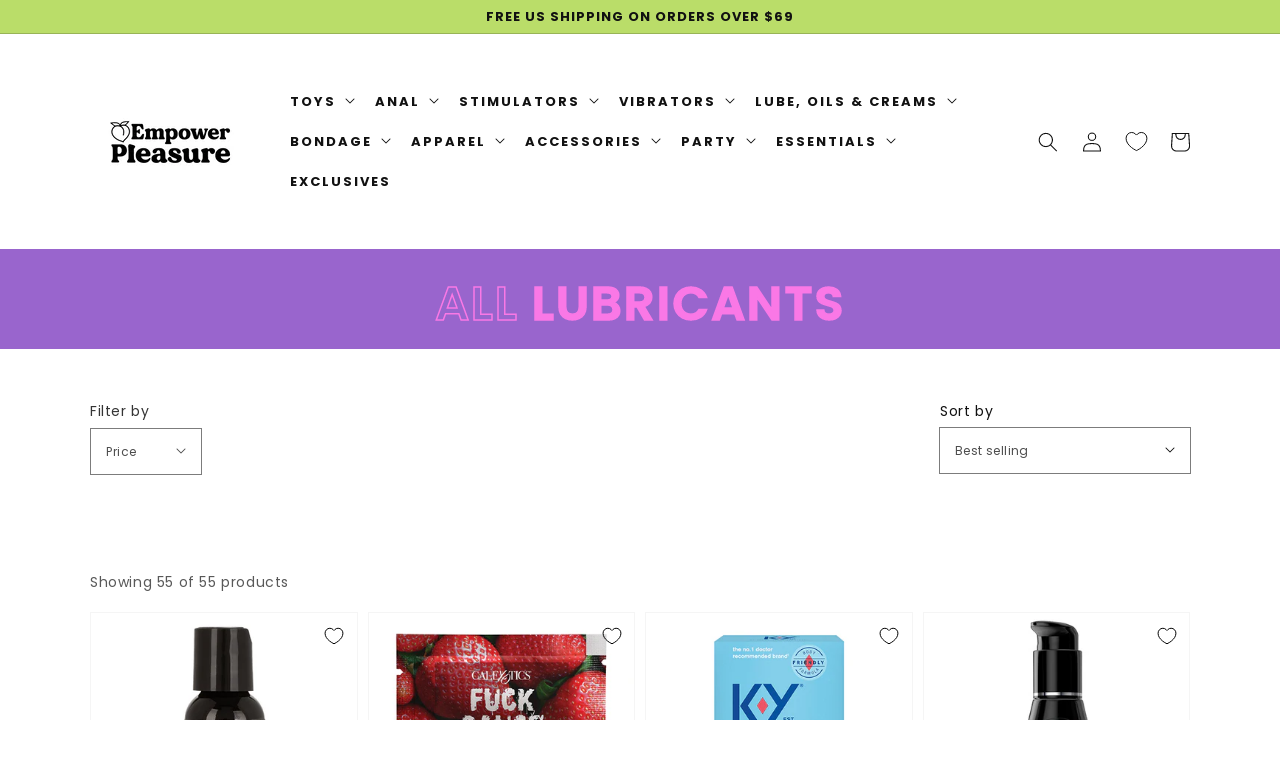

--- FILE ---
content_type: text/html; charset=utf-8
request_url: https://www.empowerpleasure.com/collections/all-lubricants
body_size: 41542
content:
<!doctype html>
<html class="no-js" lang="en">
  <head>
  <meta name="p:domain_verify" content="49d395064fa6d0bf72965b3a43289bad" />
<!-- Start of Booster Apps Seo-0.1-->
<title>All Lubricants | Empower Pleasure</title><meta name="description" content="" /><script type="application/ld+json">
  {
    "@context": "https://schema.org",
    "@type": "WebSite",
    "name": "Empower Pleasure",
    "url": "https://www.empowerpleasure.com",
    "potentialAction": {
      "@type": "SearchAction",
      "query-input": "required name=query",
      "target": "https://www.empowerpleasure.com/search?q={query}"
    }
  }
</script>
<!-- end of Booster Apps SEO -->

    <meta charset="utf-8">
    <meta http-equiv="X-UA-Compatible" content="IE=edge">
    <meta name="viewport" content="width=device-width,initial-scale=1">
    <meta name="theme-color" content="">
    <link rel="canonical" href="https://www.empowerpleasure.com/collections/all-lubricants">
    <link rel="preconnect" href="https://cdn.shopify.com" crossorigin><link rel="icon" type="image/png" href="//www.empowerpleasure.com/cdn/shop/files/Favicon.png?crop=center&height=32&v=1623325508&width=32"><link rel="preconnect" href="https://fonts.shopifycdn.com" crossorigin>
    
    

    

<meta property="og:site_name" content="Empower Pleasure">
<meta property="og:url" content="https://www.empowerpleasure.com/collections/all-lubricants">
<meta property="og:title" content="All Lubricants">
<meta property="og:type" content="product.group">
<meta property="og:description" content="Empower Pleasure is a radical sexual health and wellness boutique shop that promotes liberation, empowerment, and pleasure for every body."><meta property="og:image" content="http://www.empowerpleasure.com/cdn/shop/files/Untitled_design_95.png?v=1664774580">
  <meta property="og:image:secure_url" content="https://www.empowerpleasure.com/cdn/shop/files/Untitled_design_95.png?v=1664774580">
  <meta property="og:image:width" content="1200">
  <meta property="og:image:height" content="628"><meta name="twitter:site" content="@empowerpleasur1"><meta name="twitter:card" content="summary_large_image">
<meta name="twitter:title" content="All Lubricants">
<meta name="twitter:description" content="Empower Pleasure is a radical sexual health and wellness boutique shop that promotes liberation, empowerment, and pleasure for every body.">


    
    <script src="//www.empowerpleasure.com/cdn/shop/t/20/assets/global.js?v=16919075767080795871673221142" defer="defer"></script>


<script>window.performance && window.performance.mark && window.performance.mark('shopify.content_for_header.start');</script><meta name="google-site-verification" content="3AiYV4TZYJWxzMX1qllgRj7sEVPiZtlDcR0VtZblCE0">
<meta name="facebook-domain-verification" content="exokhj6h7xpnx3kxcfmyo30gxdcy8u">
<meta id="shopify-digital-wallet" name="shopify-digital-wallet" content="/28333834372/digital_wallets/dialog">
<meta name="shopify-checkout-api-token" content="884f96a8a82adcaa506936f84e58ce6e">
<meta id="in-context-paypal-metadata" data-shop-id="28333834372" data-venmo-supported="true" data-environment="production" data-locale="en_US" data-paypal-v4="true" data-currency="USD">
<link rel="alternate" type="application/atom+xml" title="Feed" href="/collections/all-lubricants.atom" />
<link rel="next" href="/collections/all-lubricants?page=2">
<link rel="alternate" type="application/json+oembed" href="https://www.empowerpleasure.com/collections/all-lubricants.oembed">
<script async="async" src="/checkouts/internal/preloads.js?locale=en-US"></script>
<script id="shopify-features" type="application/json">{"accessToken":"884f96a8a82adcaa506936f84e58ce6e","betas":["rich-media-storefront-analytics"],"domain":"www.empowerpleasure.com","predictiveSearch":true,"shopId":28333834372,"locale":"en"}</script>
<script>var Shopify = Shopify || {};
Shopify.shop = "lucky-pleasure.myshopify.com";
Shopify.locale = "en";
Shopify.currency = {"active":"USD","rate":"1.0"};
Shopify.country = "US";
Shopify.theme = {"name":"Moodring-1.2","id":132917133480,"schema_name":"MoodRing","schema_version":"1.2","theme_store_id":null,"role":"main"};
Shopify.theme.handle = "null";
Shopify.theme.style = {"id":null,"handle":null};
Shopify.cdnHost = "www.empowerpleasure.com/cdn";
Shopify.routes = Shopify.routes || {};
Shopify.routes.root = "/";</script>
<script type="module">!function(o){(o.Shopify=o.Shopify||{}).modules=!0}(window);</script>
<script>!function(o){function n(){var o=[];function n(){o.push(Array.prototype.slice.apply(arguments))}return n.q=o,n}var t=o.Shopify=o.Shopify||{};t.loadFeatures=n(),t.autoloadFeatures=n()}(window);</script>
<script id="shop-js-analytics" type="application/json">{"pageType":"collection"}</script>
<script defer="defer" async type="module" src="//www.empowerpleasure.com/cdn/shopifycloud/shop-js/modules/v2/client.init-shop-cart-sync_C5BV16lS.en.esm.js"></script>
<script defer="defer" async type="module" src="//www.empowerpleasure.com/cdn/shopifycloud/shop-js/modules/v2/chunk.common_CygWptCX.esm.js"></script>
<script type="module">
  await import("//www.empowerpleasure.com/cdn/shopifycloud/shop-js/modules/v2/client.init-shop-cart-sync_C5BV16lS.en.esm.js");
await import("//www.empowerpleasure.com/cdn/shopifycloud/shop-js/modules/v2/chunk.common_CygWptCX.esm.js");

  window.Shopify.SignInWithShop?.initShopCartSync?.({"fedCMEnabled":true,"windoidEnabled":true});

</script>
<script>(function() {
  var isLoaded = false;
  function asyncLoad() {
    if (isLoaded) return;
    isLoaded = true;
    var urls = ["https:\/\/app.layouthub.com\/shopify\/layouthub.js?shop=lucky-pleasure.myshopify.com","https:\/\/fastsimon.akamaized.net\/fast-simon-autocomplete-init.umd.js?mode=shopify\u0026UUID=3b35cfa4-b3e4-41ec-99bd-950b0c74d73f\u0026store=28333834372\u0026shop=lucky-pleasure.myshopify.com","\/\/cdn.shopify.com\/proxy\/35876a62310e0ff7b27a5ecdeb5bae1eecb1f80a30e3b95ad16ddd121a1b9fe5\/static.cdn.printful.com\/static\/js\/external\/shopify-product-customizer.js?v=0.28\u0026shop=lucky-pleasure.myshopify.com\u0026sp-cache-control=cHVibGljLCBtYXgtYWdlPTkwMA"];
    for (var i = 0; i < urls.length; i++) {
      var s = document.createElement('script');
      s.type = 'text/javascript';
      s.async = true;
      s.src = urls[i];
      var x = document.getElementsByTagName('script')[0];
      x.parentNode.insertBefore(s, x);
    }
  };
  if(window.attachEvent) {
    window.attachEvent('onload', asyncLoad);
  } else {
    window.addEventListener('load', asyncLoad, false);
  }
})();</script>
<script id="__st">var __st={"a":28333834372,"offset":-28800,"reqid":"1a3fac4b-53bd-48a1-8275-3b7a2576f266-1768685084","pageurl":"www.empowerpleasure.com\/collections\/all-lubricants","u":"56780041f5ce","p":"collection","rtyp":"collection","rid":293550686376};</script>
<script>window.ShopifyPaypalV4VisibilityTracking = true;</script>
<script id="captcha-bootstrap">!function(){'use strict';const t='contact',e='account',n='new_comment',o=[[t,t],['blogs',n],['comments',n],[t,'customer']],c=[[e,'customer_login'],[e,'guest_login'],[e,'recover_customer_password'],[e,'create_customer']],r=t=>t.map((([t,e])=>`form[action*='/${t}']:not([data-nocaptcha='true']) input[name='form_type'][value='${e}']`)).join(','),a=t=>()=>t?[...document.querySelectorAll(t)].map((t=>t.form)):[];function s(){const t=[...o],e=r(t);return a(e)}const i='password',u='form_key',d=['recaptcha-v3-token','g-recaptcha-response','h-captcha-response',i],f=()=>{try{return window.sessionStorage}catch{return}},m='__shopify_v',_=t=>t.elements[u];function p(t,e,n=!1){try{const o=window.sessionStorage,c=JSON.parse(o.getItem(e)),{data:r}=function(t){const{data:e,action:n}=t;return t[m]||n?{data:e,action:n}:{data:t,action:n}}(c);for(const[e,n]of Object.entries(r))t.elements[e]&&(t.elements[e].value=n);n&&o.removeItem(e)}catch(o){console.error('form repopulation failed',{error:o})}}const l='form_type',E='cptcha';function T(t){t.dataset[E]=!0}const w=window,h=w.document,L='Shopify',v='ce_forms',y='captcha';let A=!1;((t,e)=>{const n=(g='f06e6c50-85a8-45c8-87d0-21a2b65856fe',I='https://cdn.shopify.com/shopifycloud/storefront-forms-hcaptcha/ce_storefront_forms_captcha_hcaptcha.v1.5.2.iife.js',D={infoText:'Protected by hCaptcha',privacyText:'Privacy',termsText:'Terms'},(t,e,n)=>{const o=w[L][v],c=o.bindForm;if(c)return c(t,g,e,D).then(n);var r;o.q.push([[t,g,e,D],n]),r=I,A||(h.body.append(Object.assign(h.createElement('script'),{id:'captcha-provider',async:!0,src:r})),A=!0)});var g,I,D;w[L]=w[L]||{},w[L][v]=w[L][v]||{},w[L][v].q=[],w[L][y]=w[L][y]||{},w[L][y].protect=function(t,e){n(t,void 0,e),T(t)},Object.freeze(w[L][y]),function(t,e,n,w,h,L){const[v,y,A,g]=function(t,e,n){const i=e?o:[],u=t?c:[],d=[...i,...u],f=r(d),m=r(i),_=r(d.filter((([t,e])=>n.includes(e))));return[a(f),a(m),a(_),s()]}(w,h,L),I=t=>{const e=t.target;return e instanceof HTMLFormElement?e:e&&e.form},D=t=>v().includes(t);t.addEventListener('submit',(t=>{const e=I(t);if(!e)return;const n=D(e)&&!e.dataset.hcaptchaBound&&!e.dataset.recaptchaBound,o=_(e),c=g().includes(e)&&(!o||!o.value);(n||c)&&t.preventDefault(),c&&!n&&(function(t){try{if(!f())return;!function(t){const e=f();if(!e)return;const n=_(t);if(!n)return;const o=n.value;o&&e.removeItem(o)}(t);const e=Array.from(Array(32),(()=>Math.random().toString(36)[2])).join('');!function(t,e){_(t)||t.append(Object.assign(document.createElement('input'),{type:'hidden',name:u})),t.elements[u].value=e}(t,e),function(t,e){const n=f();if(!n)return;const o=[...t.querySelectorAll(`input[type='${i}']`)].map((({name:t})=>t)),c=[...d,...o],r={};for(const[a,s]of new FormData(t).entries())c.includes(a)||(r[a]=s);n.setItem(e,JSON.stringify({[m]:1,action:t.action,data:r}))}(t,e)}catch(e){console.error('failed to persist form',e)}}(e),e.submit())}));const S=(t,e)=>{t&&!t.dataset[E]&&(n(t,e.some((e=>e===t))),T(t))};for(const o of['focusin','change'])t.addEventListener(o,(t=>{const e=I(t);D(e)&&S(e,y())}));const B=e.get('form_key'),M=e.get(l),P=B&&M;t.addEventListener('DOMContentLoaded',(()=>{const t=y();if(P)for(const e of t)e.elements[l].value===M&&p(e,B);[...new Set([...A(),...v().filter((t=>'true'===t.dataset.shopifyCaptcha))])].forEach((e=>S(e,t)))}))}(h,new URLSearchParams(w.location.search),n,t,e,['guest_login'])})(!0,!0)}();</script>
<script integrity="sha256-4kQ18oKyAcykRKYeNunJcIwy7WH5gtpwJnB7kiuLZ1E=" data-source-attribution="shopify.loadfeatures" defer="defer" src="//www.empowerpleasure.com/cdn/shopifycloud/storefront/assets/storefront/load_feature-a0a9edcb.js" crossorigin="anonymous"></script>
<script data-source-attribution="shopify.dynamic_checkout.dynamic.init">var Shopify=Shopify||{};Shopify.PaymentButton=Shopify.PaymentButton||{isStorefrontPortableWallets:!0,init:function(){window.Shopify.PaymentButton.init=function(){};var t=document.createElement("script");t.src="https://www.empowerpleasure.com/cdn/shopifycloud/portable-wallets/latest/portable-wallets.en.js",t.type="module",document.head.appendChild(t)}};
</script>
<script data-source-attribution="shopify.dynamic_checkout.buyer_consent">
  function portableWalletsHideBuyerConsent(e){var t=document.getElementById("shopify-buyer-consent"),n=document.getElementById("shopify-subscription-policy-button");t&&n&&(t.classList.add("hidden"),t.setAttribute("aria-hidden","true"),n.removeEventListener("click",e))}function portableWalletsShowBuyerConsent(e){var t=document.getElementById("shopify-buyer-consent"),n=document.getElementById("shopify-subscription-policy-button");t&&n&&(t.classList.remove("hidden"),t.removeAttribute("aria-hidden"),n.addEventListener("click",e))}window.Shopify?.PaymentButton&&(window.Shopify.PaymentButton.hideBuyerConsent=portableWalletsHideBuyerConsent,window.Shopify.PaymentButton.showBuyerConsent=portableWalletsShowBuyerConsent);
</script>
<script data-source-attribution="shopify.dynamic_checkout.cart.bootstrap">document.addEventListener("DOMContentLoaded",(function(){function t(){return document.querySelector("shopify-accelerated-checkout-cart, shopify-accelerated-checkout")}if(t())Shopify.PaymentButton.init();else{new MutationObserver((function(e,n){t()&&(Shopify.PaymentButton.init(),n.disconnect())})).observe(document.body,{childList:!0,subtree:!0})}}));
</script>
<script id='scb4127' type='text/javascript' async='' src='https://www.empowerpleasure.com/cdn/shopifycloud/privacy-banner/storefront-banner.js'></script><link id="shopify-accelerated-checkout-styles" rel="stylesheet" media="screen" href="https://www.empowerpleasure.com/cdn/shopifycloud/portable-wallets/latest/accelerated-checkout-backwards-compat.css" crossorigin="anonymous">
<style id="shopify-accelerated-checkout-cart">
        #shopify-buyer-consent {
  margin-top: 1em;
  display: inline-block;
  width: 100%;
}

#shopify-buyer-consent.hidden {
  display: none;
}

#shopify-subscription-policy-button {
  background: none;
  border: none;
  padding: 0;
  text-decoration: underline;
  font-size: inherit;
  cursor: pointer;
}

#shopify-subscription-policy-button::before {
  box-shadow: none;
}

      </style>
<script id="sections-script" data-sections="header,footer" defer="defer" src="//www.empowerpleasure.com/cdn/shop/t/20/compiled_assets/scripts.js?v=11262"></script>
<script>window.performance && window.performance.mark && window.performance.mark('shopify.content_for_header.end');</script>


    <style data-shopify>
      @font-face {
  font-family: Poppins;
  font-weight: 400;
  font-style: normal;
  font-display: swap;
  src: url("//www.empowerpleasure.com/cdn/fonts/poppins/poppins_n4.0ba78fa5af9b0e1a374041b3ceaadf0a43b41362.woff2") format("woff2"),
       url("//www.empowerpleasure.com/cdn/fonts/poppins/poppins_n4.214741a72ff2596839fc9760ee7a770386cf16ca.woff") format("woff");
}

      @font-face {
  font-family: Poppins;
  font-weight: 700;
  font-style: normal;
  font-display: swap;
  src: url("//www.empowerpleasure.com/cdn/fonts/poppins/poppins_n7.56758dcf284489feb014a026f3727f2f20a54626.woff2") format("woff2"),
       url("//www.empowerpleasure.com/cdn/fonts/poppins/poppins_n7.f34f55d9b3d3205d2cd6f64955ff4b36f0cfd8da.woff") format("woff");
}

      @font-face {
  font-family: Poppins;
  font-weight: 400;
  font-style: italic;
  font-display: swap;
  src: url("//www.empowerpleasure.com/cdn/fonts/poppins/poppins_i4.846ad1e22474f856bd6b81ba4585a60799a9f5d2.woff2") format("woff2"),
       url("//www.empowerpleasure.com/cdn/fonts/poppins/poppins_i4.56b43284e8b52fc64c1fd271f289a39e8477e9ec.woff") format("woff");
}

      @font-face {
  font-family: Poppins;
  font-weight: 700;
  font-style: italic;
  font-display: swap;
  src: url("//www.empowerpleasure.com/cdn/fonts/poppins/poppins_i7.42fd71da11e9d101e1e6c7932199f925f9eea42d.woff2") format("woff2"),
       url("//www.empowerpleasure.com/cdn/fonts/poppins/poppins_i7.ec8499dbd7616004e21155106d13837fff4cf556.woff") format("woff");
}

      @font-face {
  font-family: Poppins;
  font-weight: 600;
  font-style: normal;
  font-display: swap;
  src: url("//www.empowerpleasure.com/cdn/fonts/poppins/poppins_n6.aa29d4918bc243723d56b59572e18228ed0786f6.woff2") format("woff2"),
       url("//www.empowerpleasure.com/cdn/fonts/poppins/poppins_n6.5f815d845fe073750885d5b7e619ee00e8111208.woff") format("woff");
}


      :root {
        --page-width: 1200px;
        --font-body-family: Poppins, sans-serif;
        --font-body-style: normal;
        --font-body-weight: 400;
        --font-body-scale: 1.0;
        --font-heading-scale: 1.2;
        --font-heading-family: Poppins, sans-serif;
        --font-heading-style: normal;
        --font-heading-weight: 600;
		
    	--color-link-hover: #fa78e6;
        --color-base-text: 17, 17, 17;
        --color-base-background-1: 255, 255, 255;
        --color-base-background-2: 188, 222, 110;
        --color-base-solid-button-labels: 255, 255, 255;
        --color-base-outline-button-labels: 250, 120, 230;
        --color-base-accent-1: 17, 17, 17;
        --color-base-accent-2: 250, 120, 230;
        --payment-terms-background-color: 255, 255, 255;
      }

      *,
      *::before,
      *::after {
        box-sizing: inherit;
      }

      html {
        box-sizing: border-box;
        font-size: calc(var(--font-body-scale) * 62.5%);
        overflow-x:hidden;
  overscroll-behavior-x: none;

      }
   

      body {
    overflow-x:hidden;
  overscroll-behavior-x: none;
        display: grid;
        grid-template-rows: auto auto 1fr auto;
        grid-template-columns: 100%;
        min-height: 100%;
        margin: 0;
        font-size: 1.5rem;
        letter-spacing: 0.06rem;
        line-height: calc(1 + 0.8 / var(--font-body-scale));
        font-family: var(--font-body-family);
        font-style: var(--font-body-style);
        font-weight: var(--font-body-weight);
      }

      @media screen and (min-width: 750px) {
        body {
          font-size: 1.7rem;
        }
      }
    @media screen and (max-width: 500px) {
        :root {
        --page-width: 300px;
    }
      }
   
    
    </style>

    <link href="//www.empowerpleasure.com/cdn/shop/t/20/assets/base.css?v=66160774195597395571673221148" rel="stylesheet" type="text/css" media="all" />
<link rel="preload" as="font" href="//www.empowerpleasure.com/cdn/fonts/poppins/poppins_n4.0ba78fa5af9b0e1a374041b3ceaadf0a43b41362.woff2" type="font/woff2" crossorigin><link rel="preload" as="font" href="//www.empowerpleasure.com/cdn/fonts/poppins/poppins_n6.aa29d4918bc243723d56b59572e18228ed0786f6.woff2" type="font/woff2" crossorigin><script>document.documentElement.className = document.documentElement.className.replace('no-js', 'js');</script>

  <!-- "snippets/shogun-head.liquid" was not rendered, the associated app was uninstalled -->
<script id="sg-js-global-vars">
                        sgGlobalVars = {"storeId":"5a2bb665-8cf0-40e2-b685-14d34e4d876b","seenManagerPrompt":false,"storeIsActive":false,"targetInfo":{"cart":{"isAfterElem":false,"isBeforeElem":true,"isInsideElem":false,"customSelector":"","isOn":false,"type":1,"integration":2,"sideCartOn":false,"useCheckoutButton":true},"product":{"useCartButton":true,"isAfterElem":false,"isBeforeElem":true,"isInsideElem":false,"customSelector":"","isOn":true,"type":1,"integration":2},"roundUp":{"isAfterElem":true,"isBeforeElem":false,"isInsideElem":false,"customSelector":"","isOn":false,"useCheckoutButton":true,"integration":2},"addOn":{"isOn":false,"integration":2}},"hideAdditionalScriptPrompt":false,"sgRoundUpId":"43215844769960","sgAddOnIds":[{"DisplayName":"Addon-1.00","Value":1.0,"CmsId":"43215847194792"},{"DisplayName":"Addon-3.00","Value":3.0,"CmsId":"43215847227560"},{"DisplayName":"Addon-5.00","Value":5.0,"CmsId":"43215847260328"},{"DisplayName":"Addon-10.00","Value":10.0,"CmsId":"43215847293096"}]};
                        if(sgGlobalVars) {
                            sgGlobalVars.cart = {"note":null,"attributes":{},"original_total_price":0,"total_price":0,"total_discount":0,"total_weight":0.0,"item_count":0,"items":[],"requires_shipping":false,"currency":"USD","items_subtotal_price":0,"cart_level_discount_applications":[],"checkout_charge_amount":0};
                            sgGlobalVars.currentProduct = null;
                            sgGlobalVars.isAdmin = false;
                        }
                    </script>
<script>
    
    
    
    
    
    var gsf_conversion_data = {page_type : 'category', event : 'view_item_list', data : {product_data : [{variant_id : 41846650568872, product_id : 7304260190376, name : "After Dark Essentials Water-Based Personal Lubricant", price : "11.20", currency : "USD", sku : "SE2150-05", brand : "After Dark Essentials", variant : "2 oz", category : "Lubricants", quantity : "8" }, {variant_id : 41936055828648, product_id : 7334666567848, name : "Fuck Sauce Flavored Water-Based Personal Lubricant Sachet - .08 oz Strawberry", price : "1.40", currency : "USD", sku : "SE2410-14", brand : "Fuck Sauce", variant : "Default Title", category : "Lubricants", quantity : "139" }, {variant_id : 41935220375720, product_id : 7334202540200, name : "K-Y Natural Feeling Liquid - 2.5 oz", price : "15.60", currency : "USD", sku : "8070-06", brand : "K-Y", variant : "Default Title", category : "Lubricants", quantity : "26" }, {variant_id : 42456319951016, product_id : 7484564275368, name : "Wicked Sensual Care Aqua Water Based Lubricant - 4 oz Strawberry", price : "17.98", currency : "USD", sku : "WS90414", brand : "Wicked Sensual Care", variant : "Default Title", category : "Lubricants", quantity : "68" }], total_price :"46.18", shop_currency : "USD", collection_id : "293550686376", collection_name : "All Lubricants" }};
    
</script>
<!-- BEGIN app block: shopify://apps/seon-fraud-prevention/blocks/script/2b5b0c4b-a3da-4257-8283-c008804a9c6e --><script>
  window.SEON_ENV = "production";
</script>


<!-- END app block --><script src="https://cdn.shopify.com/extensions/01999b17-586b-72e2-b8f7-0a5c29a7e785/seon-shopify-app-8/assets/app.js" type="text/javascript" defer="defer"></script>
<link href="https://monorail-edge.shopifysvc.com" rel="dns-prefetch">
<script>(function(){if ("sendBeacon" in navigator && "performance" in window) {try {var session_token_from_headers = performance.getEntriesByType('navigation')[0].serverTiming.find(x => x.name == '_s').description;} catch {var session_token_from_headers = undefined;}var session_cookie_matches = document.cookie.match(/_shopify_s=([^;]*)/);var session_token_from_cookie = session_cookie_matches && session_cookie_matches.length === 2 ? session_cookie_matches[1] : "";var session_token = session_token_from_headers || session_token_from_cookie || "";function handle_abandonment_event(e) {var entries = performance.getEntries().filter(function(entry) {return /monorail-edge.shopifysvc.com/.test(entry.name);});if (!window.abandonment_tracked && entries.length === 0) {window.abandonment_tracked = true;var currentMs = Date.now();var navigation_start = performance.timing.navigationStart;var payload = {shop_id: 28333834372,url: window.location.href,navigation_start,duration: currentMs - navigation_start,session_token,page_type: "collection"};window.navigator.sendBeacon("https://monorail-edge.shopifysvc.com/v1/produce", JSON.stringify({schema_id: "online_store_buyer_site_abandonment/1.1",payload: payload,metadata: {event_created_at_ms: currentMs,event_sent_at_ms: currentMs}}));}}window.addEventListener('pagehide', handle_abandonment_event);}}());</script>
<script id="web-pixels-manager-setup">(function e(e,d,r,n,o){if(void 0===o&&(o={}),!Boolean(null===(a=null===(i=window.Shopify)||void 0===i?void 0:i.analytics)||void 0===a?void 0:a.replayQueue)){var i,a;window.Shopify=window.Shopify||{};var t=window.Shopify;t.analytics=t.analytics||{};var s=t.analytics;s.replayQueue=[],s.publish=function(e,d,r){return s.replayQueue.push([e,d,r]),!0};try{self.performance.mark("wpm:start")}catch(e){}var l=function(){var e={modern:/Edge?\/(1{2}[4-9]|1[2-9]\d|[2-9]\d{2}|\d{4,})\.\d+(\.\d+|)|Firefox\/(1{2}[4-9]|1[2-9]\d|[2-9]\d{2}|\d{4,})\.\d+(\.\d+|)|Chrom(ium|e)\/(9{2}|\d{3,})\.\d+(\.\d+|)|(Maci|X1{2}).+ Version\/(15\.\d+|(1[6-9]|[2-9]\d|\d{3,})\.\d+)([,.]\d+|)( \(\w+\)|)( Mobile\/\w+|) Safari\/|Chrome.+OPR\/(9{2}|\d{3,})\.\d+\.\d+|(CPU[ +]OS|iPhone[ +]OS|CPU[ +]iPhone|CPU IPhone OS|CPU iPad OS)[ +]+(15[._]\d+|(1[6-9]|[2-9]\d|\d{3,})[._]\d+)([._]\d+|)|Android:?[ /-](13[3-9]|1[4-9]\d|[2-9]\d{2}|\d{4,})(\.\d+|)(\.\d+|)|Android.+Firefox\/(13[5-9]|1[4-9]\d|[2-9]\d{2}|\d{4,})\.\d+(\.\d+|)|Android.+Chrom(ium|e)\/(13[3-9]|1[4-9]\d|[2-9]\d{2}|\d{4,})\.\d+(\.\d+|)|SamsungBrowser\/([2-9]\d|\d{3,})\.\d+/,legacy:/Edge?\/(1[6-9]|[2-9]\d|\d{3,})\.\d+(\.\d+|)|Firefox\/(5[4-9]|[6-9]\d|\d{3,})\.\d+(\.\d+|)|Chrom(ium|e)\/(5[1-9]|[6-9]\d|\d{3,})\.\d+(\.\d+|)([\d.]+$|.*Safari\/(?![\d.]+ Edge\/[\d.]+$))|(Maci|X1{2}).+ Version\/(10\.\d+|(1[1-9]|[2-9]\d|\d{3,})\.\d+)([,.]\d+|)( \(\w+\)|)( Mobile\/\w+|) Safari\/|Chrome.+OPR\/(3[89]|[4-9]\d|\d{3,})\.\d+\.\d+|(CPU[ +]OS|iPhone[ +]OS|CPU[ +]iPhone|CPU IPhone OS|CPU iPad OS)[ +]+(10[._]\d+|(1[1-9]|[2-9]\d|\d{3,})[._]\d+)([._]\d+|)|Android:?[ /-](13[3-9]|1[4-9]\d|[2-9]\d{2}|\d{4,})(\.\d+|)(\.\d+|)|Mobile Safari.+OPR\/([89]\d|\d{3,})\.\d+\.\d+|Android.+Firefox\/(13[5-9]|1[4-9]\d|[2-9]\d{2}|\d{4,})\.\d+(\.\d+|)|Android.+Chrom(ium|e)\/(13[3-9]|1[4-9]\d|[2-9]\d{2}|\d{4,})\.\d+(\.\d+|)|Android.+(UC? ?Browser|UCWEB|U3)[ /]?(15\.([5-9]|\d{2,})|(1[6-9]|[2-9]\d|\d{3,})\.\d+)\.\d+|SamsungBrowser\/(5\.\d+|([6-9]|\d{2,})\.\d+)|Android.+MQ{2}Browser\/(14(\.(9|\d{2,})|)|(1[5-9]|[2-9]\d|\d{3,})(\.\d+|))(\.\d+|)|K[Aa][Ii]OS\/(3\.\d+|([4-9]|\d{2,})\.\d+)(\.\d+|)/},d=e.modern,r=e.legacy,n=navigator.userAgent;return n.match(d)?"modern":n.match(r)?"legacy":"unknown"}(),u="modern"===l?"modern":"legacy",c=(null!=n?n:{modern:"",legacy:""})[u],f=function(e){return[e.baseUrl,"/wpm","/b",e.hashVersion,"modern"===e.buildTarget?"m":"l",".js"].join("")}({baseUrl:d,hashVersion:r,buildTarget:u}),m=function(e){var d=e.version,r=e.bundleTarget,n=e.surface,o=e.pageUrl,i=e.monorailEndpoint;return{emit:function(e){var a=e.status,t=e.errorMsg,s=(new Date).getTime(),l=JSON.stringify({metadata:{event_sent_at_ms:s},events:[{schema_id:"web_pixels_manager_load/3.1",payload:{version:d,bundle_target:r,page_url:o,status:a,surface:n,error_msg:t},metadata:{event_created_at_ms:s}}]});if(!i)return console&&console.warn&&console.warn("[Web Pixels Manager] No Monorail endpoint provided, skipping logging."),!1;try{return self.navigator.sendBeacon.bind(self.navigator)(i,l)}catch(e){}var u=new XMLHttpRequest;try{return u.open("POST",i,!0),u.setRequestHeader("Content-Type","text/plain"),u.send(l),!0}catch(e){return console&&console.warn&&console.warn("[Web Pixels Manager] Got an unhandled error while logging to Monorail."),!1}}}}({version:r,bundleTarget:l,surface:e.surface,pageUrl:self.location.href,monorailEndpoint:e.monorailEndpoint});try{o.browserTarget=l,function(e){var d=e.src,r=e.async,n=void 0===r||r,o=e.onload,i=e.onerror,a=e.sri,t=e.scriptDataAttributes,s=void 0===t?{}:t,l=document.createElement("script"),u=document.querySelector("head"),c=document.querySelector("body");if(l.async=n,l.src=d,a&&(l.integrity=a,l.crossOrigin="anonymous"),s)for(var f in s)if(Object.prototype.hasOwnProperty.call(s,f))try{l.dataset[f]=s[f]}catch(e){}if(o&&l.addEventListener("load",o),i&&l.addEventListener("error",i),u)u.appendChild(l);else{if(!c)throw new Error("Did not find a head or body element to append the script");c.appendChild(l)}}({src:f,async:!0,onload:function(){if(!function(){var e,d;return Boolean(null===(d=null===(e=window.Shopify)||void 0===e?void 0:e.analytics)||void 0===d?void 0:d.initialized)}()){var d=window.webPixelsManager.init(e)||void 0;if(d){var r=window.Shopify.analytics;r.replayQueue.forEach((function(e){var r=e[0],n=e[1],o=e[2];d.publishCustomEvent(r,n,o)})),r.replayQueue=[],r.publish=d.publishCustomEvent,r.visitor=d.visitor,r.initialized=!0}}},onerror:function(){return m.emit({status:"failed",errorMsg:"".concat(f," has failed to load")})},sri:function(e){var d=/^sha384-[A-Za-z0-9+/=]+$/;return"string"==typeof e&&d.test(e)}(c)?c:"",scriptDataAttributes:o}),m.emit({status:"loading"})}catch(e){m.emit({status:"failed",errorMsg:(null==e?void 0:e.message)||"Unknown error"})}}})({shopId: 28333834372,storefrontBaseUrl: "https://www.empowerpleasure.com",extensionsBaseUrl: "https://extensions.shopifycdn.com/cdn/shopifycloud/web-pixels-manager",monorailEndpoint: "https://monorail-edge.shopifysvc.com/unstable/produce_batch",surface: "storefront-renderer",enabledBetaFlags: ["2dca8a86"],webPixelsConfigList: [{"id":"1801027752","configuration":"{\"accountID\":\"lucky-pleasure.myshopify.com\"}","eventPayloadVersion":"v1","runtimeContext":"STRICT","scriptVersion":"36fa46f30802e0a5f9a613dac59e063a","type":"APP","apiClientId":201313320961,"privacyPurposes":[],"dataSharingAdjustments":{"protectedCustomerApprovalScopes":["read_customer_personal_data"]}},{"id":"1603403944","configuration":"{\"accountID\":\"3b35cfa4-b3e4-41ec-99bd-950b0c74d73f\"}","eventPayloadVersion":"v1","runtimeContext":"STRICT","scriptVersion":"ed3062273042a62eadac52e696eeaaa8","type":"APP","apiClientId":159457,"privacyPurposes":["ANALYTICS","MARKETING","SALE_OF_DATA"],"dataSharingAdjustments":{"protectedCustomerApprovalScopes":["read_customer_address","read_customer_email","read_customer_name","read_customer_personal_data","read_customer_phone"]}},{"id":"1394114728","configuration":"{\"account_ID\":\"724032\",\"google_analytics_tracking_tag\":\"1\",\"measurement_id\":\"2\",\"api_secret\":\"3\",\"shop_settings\":\"{\\\"custom_pixel_script\\\":\\\"https:\\\\\\\/\\\\\\\/storage.googleapis.com\\\\\\\/gsf-scripts\\\\\\\/custom-pixels\\\\\\\/lucky-pleasure.js\\\"}\"}","eventPayloadVersion":"v1","runtimeContext":"LAX","scriptVersion":"c6b888297782ed4a1cba19cda43d6625","type":"APP","apiClientId":1558137,"privacyPurposes":[],"dataSharingAdjustments":{"protectedCustomerApprovalScopes":["read_customer_address","read_customer_email","read_customer_name","read_customer_personal_data","read_customer_phone"]}},{"id":"1203634344","configuration":"{\"shop\":\"lucky-pleasure.myshopify.com\", \"appDomain\":\"shopify.seon.io\", \"accountID\":\"bd42a590-5d53-4df9-a124-6b4ad05cc552\"}","eventPayloadVersion":"v1","runtimeContext":"STRICT","scriptVersion":"1bfbda88d56145121531a3e457ca821d","type":"APP","apiClientId":4922453,"privacyPurposes":[],"dataSharingAdjustments":{"protectedCustomerApprovalScopes":["read_customer_address","read_customer_email","read_customer_name","read_customer_personal_data","read_customer_phone"]}},{"id":"670859432","configuration":"{\"config\":\"{\\\"pixel_id\\\":\\\"GT-MKR6NP2\\\",\\\"target_country\\\":\\\"US\\\",\\\"gtag_events\\\":[{\\\"type\\\":\\\"purchase\\\",\\\"action_label\\\":\\\"MC-YF7ZKR023E\\\"},{\\\"type\\\":\\\"page_view\\\",\\\"action_label\\\":\\\"MC-YF7ZKR023E\\\"},{\\\"type\\\":\\\"view_item\\\",\\\"action_label\\\":\\\"MC-YF7ZKR023E\\\"}],\\\"enable_monitoring_mode\\\":false}\"}","eventPayloadVersion":"v1","runtimeContext":"OPEN","scriptVersion":"b2a88bafab3e21179ed38636efcd8a93","type":"APP","apiClientId":1780363,"privacyPurposes":[],"dataSharingAdjustments":{"protectedCustomerApprovalScopes":["read_customer_address","read_customer_email","read_customer_name","read_customer_personal_data","read_customer_phone"]}},{"id":"307691688","configuration":"{\"pixel_id\":\"1442016906602757\",\"pixel_type\":\"facebook_pixel\",\"metaapp_system_user_token\":\"-\"}","eventPayloadVersion":"v1","runtimeContext":"OPEN","scriptVersion":"ca16bc87fe92b6042fbaa3acc2fbdaa6","type":"APP","apiClientId":2329312,"privacyPurposes":["ANALYTICS","MARKETING","SALE_OF_DATA"],"dataSharingAdjustments":{"protectedCustomerApprovalScopes":["read_customer_address","read_customer_email","read_customer_name","read_customer_personal_data","read_customer_phone"]}},{"id":"93782184","configuration":"{\"tagID\":\"2614088103530\"}","eventPayloadVersion":"v1","runtimeContext":"STRICT","scriptVersion":"18031546ee651571ed29edbe71a3550b","type":"APP","apiClientId":3009811,"privacyPurposes":["ANALYTICS","MARKETING","SALE_OF_DATA"],"dataSharingAdjustments":{"protectedCustomerApprovalScopes":["read_customer_address","read_customer_email","read_customer_name","read_customer_personal_data","read_customer_phone"]}},{"id":"shopify-app-pixel","configuration":"{}","eventPayloadVersion":"v1","runtimeContext":"STRICT","scriptVersion":"0450","apiClientId":"shopify-pixel","type":"APP","privacyPurposes":["ANALYTICS","MARKETING"]},{"id":"shopify-custom-pixel","eventPayloadVersion":"v1","runtimeContext":"LAX","scriptVersion":"0450","apiClientId":"shopify-pixel","type":"CUSTOM","privacyPurposes":["ANALYTICS","MARKETING"]}],isMerchantRequest: false,initData: {"shop":{"name":"Empower Pleasure","paymentSettings":{"currencyCode":"USD"},"myshopifyDomain":"lucky-pleasure.myshopify.com","countryCode":"US","storefrontUrl":"https:\/\/www.empowerpleasure.com"},"customer":null,"cart":null,"checkout":null,"productVariants":[],"purchasingCompany":null},},"https://www.empowerpleasure.com/cdn","fcfee988w5aeb613cpc8e4bc33m6693e112",{"modern":"","legacy":""},{"shopId":"28333834372","storefrontBaseUrl":"https:\/\/www.empowerpleasure.com","extensionBaseUrl":"https:\/\/extensions.shopifycdn.com\/cdn\/shopifycloud\/web-pixels-manager","surface":"storefront-renderer","enabledBetaFlags":"[\"2dca8a86\"]","isMerchantRequest":"false","hashVersion":"fcfee988w5aeb613cpc8e4bc33m6693e112","publish":"custom","events":"[[\"page_viewed\",{}],[\"collection_viewed\",{\"collection\":{\"id\":\"293550686376\",\"title\":\"All Lubricants\",\"productVariants\":[{\"price\":{\"amount\":11.2,\"currencyCode\":\"USD\"},\"product\":{\"title\":\"After Dark Essentials Water-Based Personal Lubricant\",\"vendor\":\"After Dark Essentials\",\"id\":\"7304260190376\",\"untranslatedTitle\":\"After Dark Essentials Water-Based Personal Lubricant\",\"url\":\"\/products\/after-dark-essentials-water-based-personal-lubricant\",\"type\":\"Lubricants\"},\"id\":\"41846650568872\",\"image\":{\"src\":\"\/\/www.empowerpleasure.com\/cdn\/shop\/products\/SE2150-05.jpg?v=1642051103\"},\"sku\":\"SE2150-05\",\"title\":\"2 oz\",\"untranslatedTitle\":\"2 oz\"},{\"price\":{\"amount\":1.4,\"currencyCode\":\"USD\"},\"product\":{\"title\":\"Fuck Sauce Flavored Water-Based Personal Lubricant Sachet - .08 oz Strawberry\",\"vendor\":\"Fuck Sauce\",\"id\":\"7334666567848\",\"untranslatedTitle\":\"Fuck Sauce Flavored Water-Based Personal Lubricant Sachet - .08 oz Strawberry\",\"url\":\"\/products\/fuck-sauce-flavored-water-based-personal-lubricant-sachet-08-oz-strawberry\",\"type\":\"Lubricants\"},\"id\":\"41936055828648\",\"image\":{\"src\":\"\/\/www.empowerpleasure.com\/cdn\/shop\/products\/SE2410-14.jpg?v=1643716267\"},\"sku\":\"SE2410-14\",\"title\":\"Default Title\",\"untranslatedTitle\":\"Default Title\"},{\"price\":{\"amount\":15.6,\"currencyCode\":\"USD\"},\"product\":{\"title\":\"K-Y Natural Feeling Liquid - 2.5 oz\",\"vendor\":\"K-Y\",\"id\":\"7334202540200\",\"untranslatedTitle\":\"K-Y Natural Feeling Liquid - 2.5 oz\",\"url\":\"\/products\/k-y-natural-feeling-liquid-2-5-oz\",\"type\":\"Lubricants\"},\"id\":\"41935220375720\",\"image\":{\"src\":\"\/\/www.empowerpleasure.com\/cdn\/shop\/products\/8070-06.jpg?v=1643698779\"},\"sku\":\"8070-06\",\"title\":\"Default Title\",\"untranslatedTitle\":\"Default Title\"},{\"price\":{\"amount\":17.98,\"currencyCode\":\"USD\"},\"product\":{\"title\":\"Wicked Sensual Care Aqua Water Based Lubricant - 4 oz Strawberry\",\"vendor\":\"Wicked Sensual Care\",\"id\":\"7484564275368\",\"untranslatedTitle\":\"Wicked Sensual Care Aqua Water Based Lubricant - 4 oz Strawberry\",\"url\":\"\/products\/wicked-sensual-care-aqua-water-based-lubricant-4-oz-strawberry\",\"type\":\"Lubricants\"},\"id\":\"42456319951016\",\"image\":{\"src\":\"\/\/www.empowerpleasure.com\/cdn\/shop\/products\/WS90414.jpg?v=1656642188\"},\"sku\":\"WS90414\",\"title\":\"Default Title\",\"untranslatedTitle\":\"Default Title\"},{\"price\":{\"amount\":1.25,\"currencyCode\":\"USD\"},\"product\":{\"title\":\"Sliquid Swirl Lubricant Pillow - .17 oz Strawberry Pomegranate\",\"vendor\":\"Sliquid\",\"id\":\"7334758613160\",\"untranslatedTitle\":\"Sliquid Swirl Lubricant Pillow - .17 oz Strawberry Pomegranate\",\"url\":\"\/products\/sliquid-swirl-lubricant-pillow-17-oz-strawberry-pomegranate\",\"type\":\"Lubricants\"},\"id\":\"41936225206440\",\"image\":{\"src\":\"\/\/www.empowerpleasure.com\/cdn\/shop\/products\/SLQ-114.jpg?v=1643719579\"},\"sku\":\"SLQ-114\",\"title\":\"Default Title\",\"untranslatedTitle\":\"Default Title\"},{\"price\":{\"amount\":56.82,\"currencyCode\":\"USD\"},\"product\":{\"title\":\"Elbow Grease Fusion Deep Action Silicone - 8.4 oz Bottle\",\"vendor\":\"Fusion\",\"id\":\"7982268940456\",\"untranslatedTitle\":\"Elbow Grease Fusion Deep Action Silicone - 8.4 oz Bottle\",\"url\":\"\/products\/elbow-grease-fusion-deep-action-silicone-8-4-oz-bottle\",\"type\":\"Lubricants\"},\"id\":\"45287355285672\",\"image\":{\"src\":\"\/\/www.empowerpleasure.com\/cdn\/shop\/products\/BC-FDA8.jpg?v=1697217526\"},\"sku\":\"BC-FDA8\",\"title\":\"Default Title\",\"untranslatedTitle\":\"Default Title\"},{\"price\":{\"amount\":22.5,\"currencyCode\":\"USD\"},\"product\":{\"title\":\"Elbow Grease Fusion Deep Action Silicone - 2 oz Bottle\",\"vendor\":\"Fusion\",\"id\":\"7982268743848\",\"untranslatedTitle\":\"Elbow Grease Fusion Deep Action Silicone - 2 oz Bottle\",\"url\":\"\/products\/elbow-grease-fusion-deep-action-silicone-2-oz-bottle\",\"type\":\"Lubricants\"},\"id\":\"45287353876648\",\"image\":{\"src\":\"\/\/www.empowerpleasure.com\/cdn\/shop\/products\/BC-FDA2.jpg?v=1697217517\"},\"sku\":\"BC-FDA2\",\"title\":\"Default Title\",\"untranslatedTitle\":\"Default Title\"},{\"price\":{\"amount\":27.42,\"currencyCode\":\"USD\"},\"product\":{\"title\":\"Elbow Grease Light Cream Jar - 9 oz\",\"vendor\":\"Elbow Grease\",\"id\":\"7982268612776\",\"untranslatedTitle\":\"Elbow Grease Light Cream Jar - 9 oz\",\"url\":\"\/products\/elbow-grease-light-cream-jar-9-oz\",\"type\":\"Lubricants\"},\"id\":\"45287353254056\",\"image\":{\"src\":\"\/\/www.empowerpleasure.com\/cdn\/shop\/products\/BC-ECL09.jpg?v=1697217512\"},\"sku\":\"BC-ECL09\",\"title\":\"Default Title\",\"untranslatedTitle\":\"Default Title\"},{\"price\":{\"amount\":21.96,\"currencyCode\":\"USD\"},\"product\":{\"title\":\"Elbow Grease Light Cream Jar - 4 oz\",\"vendor\":\"Elbow Grease\",\"id\":\"7982268514472\",\"untranslatedTitle\":\"Elbow Grease Light Cream Jar - 4 oz\",\"url\":\"\/products\/elbow-grease-light-cream-jar-4-oz\",\"type\":\"Lubricants\"},\"id\":\"45287352664232\",\"image\":{\"src\":\"\/\/www.empowerpleasure.com\/cdn\/shop\/products\/BC-ECL04.jpg?v=1697217510\"},\"sku\":\"BC-ECL04\",\"title\":\"Default Title\",\"untranslatedTitle\":\"Default Title\"},{\"price\":{\"amount\":27.42,\"currencyCode\":\"USD\"},\"product\":{\"title\":\"Elbow Grease Hot Cream - 9 oz Jar\",\"vendor\":\"Elbow Grease\",\"id\":\"7982268350632\",\"untranslatedTitle\":\"Elbow Grease Hot Cream - 9 oz Jar\",\"url\":\"\/products\/elbow-grease-hot-cream-9-oz-jar\",\"type\":\"Lubricants\"},\"id\":\"45287351943336\",\"image\":{\"src\":\"\/\/www.empowerpleasure.com\/cdn\/shop\/products\/BC-ECH09.jpg?v=1697217503\"},\"sku\":\"BC-ECH09\",\"title\":\"Default Title\",\"untranslatedTitle\":\"Default Title\"},{\"price\":{\"amount\":38.48,\"currencyCode\":\"USD\"},\"product\":{\"title\":\"Elbow Grease Cool Cream - 15 oz jar\",\"vendor\":\"Elbow Grease\",\"id\":\"7982268186792\",\"untranslatedTitle\":\"Elbow Grease Cool Cream - 15 oz jar\",\"url\":\"\/products\/elbow-grease-cool-cream-15-oz-jar\",\"type\":\"Lubricants\"},\"id\":\"45287350763688\",\"image\":{\"src\":\"\/\/www.empowerpleasure.com\/cdn\/shop\/products\/BC-ECC15.jpg?v=1697217495\"},\"sku\":\"BC-ECC15\",\"title\":\"Default Title\",\"untranslatedTitle\":\"Default Title\"},{\"price\":{\"amount\":6.86,\"currencyCode\":\"USD\"},\"product\":{\"title\":\"Elbow Grease Original Cream - 1 oz\",\"vendor\":\"Elbow Grease\",\"id\":\"7959741038760\",\"untranslatedTitle\":\"Elbow Grease Original Cream - 1 oz\",\"url\":\"\/products\/elbow-grease-original-cream-1-oz\",\"type\":\"Lubricants\"},\"id\":\"45060613013672\",\"image\":null,\"sku\":\"7217-21\",\"title\":\"Default Title\",\"untranslatedTitle\":\"Default Title\"},{\"price\":{\"amount\":23.0,\"currencyCode\":\"USD\"},\"product\":{\"title\":\"Ox Balls OXLube Liquislik Waterbase -  8.5 oz\",\"vendor\":\"Oxballs\",\"id\":\"7954991186088\",\"untranslatedTitle\":\"Ox Balls OXLube Liquislik Waterbase -  8.5 oz\",\"url\":\"\/products\/ox-balls-oxlube-liquislik-waterbase-8-5-oz\",\"type\":\"Lubricants\"},\"id\":\"45004757172392\",\"image\":null,\"sku\":\"OXOXLW85\",\"title\":\"Default Title\",\"untranslatedTitle\":\"Default Title\"},{\"price\":{\"amount\":46.0,\"currencyCode\":\"USD\"},\"product\":{\"title\":\"Ox Balls OXLube Thick Silicone - 8.5 oz\",\"vendor\":\"Oxballs\",\"id\":\"7954990989480\",\"untranslatedTitle\":\"Ox Balls OXLube Thick Silicone - 8.5 oz\",\"url\":\"\/products\/ox-balls-oxlube-thick-silicone-8-5-oz\",\"type\":\"Lubricants\"},\"id\":\"45004755108008\",\"image\":null,\"sku\":\"OXOXLS85\",\"title\":\"Default Title\",\"untranslatedTitle\":\"Default Title\"},{\"price\":{\"amount\":26.0,\"currencyCode\":\"USD\"},\"product\":{\"title\":\"Ox Balls OXLube Thick Silicone - 4.4 oz\",\"vendor\":\"Oxballs\",\"id\":\"7954990891176\",\"untranslatedTitle\":\"Ox Balls OXLube Thick Silicone - 4.4 oz\",\"url\":\"\/products\/ox-balls-oxlube-thick-silicone-4-4-oz\",\"type\":\"Lubricants\"},\"id\":\"45004754387112\",\"image\":null,\"sku\":\"OXOXLS44\",\"title\":\"Default Title\",\"untranslatedTitle\":\"Default Title\"},{\"price\":{\"amount\":41.0,\"currencyCode\":\"USD\"},\"product\":{\"title\":\"Ox Balls OXLube Formula-OX Hybrid - 8.5 oz\",\"vendor\":\"Oxballs\",\"id\":\"7954990792872\",\"untranslatedTitle\":\"Ox Balls OXLube Formula-OX Hybrid - 8.5 oz\",\"url\":\"\/products\/ox-balls-oxlube-formula-ox-hybrid-8-5-oz\",\"type\":\"Lubricants\"},\"id\":\"45004753797288\",\"image\":null,\"sku\":\"OXOXLH85\",\"title\":\"Default Title\",\"untranslatedTitle\":\"Default Title\"},{\"price\":{\"amount\":19.0,\"currencyCode\":\"USD\"},\"product\":{\"title\":\"Ox Balls OXLube Formula-OX Hybrid - 4.4 oz\",\"vendor\":\"Oxballs\",\"id\":\"7954990694568\",\"untranslatedTitle\":\"Ox Balls OXLube Formula-OX Hybrid - 4.4 oz\",\"url\":\"\/products\/ox-balls-oxlube-formula-ox-hybrid-4-4-oz\",\"type\":\"Lubricants\"},\"id\":\"45004753207464\",\"image\":null,\"sku\":\"OXOXLH44\",\"title\":\"Default Title\",\"untranslatedTitle\":\"Default Title\"},{\"price\":{\"amount\":6.5,\"currencyCode\":\"USD\"},\"product\":{\"title\":\"Encounter Ultra Glide Water Based Lubricant - 24 ml Bottle\",\"vendor\":\"Encounter\",\"id\":\"7922682134696\",\"untranslatedTitle\":\"Encounter Ultra Glide Water Based Lubricant - 24 ml Bottle\",\"url\":\"\/products\/encounter-ultra-glide-water-based-lubricant-24-ml-bottle\",\"type\":\"Lubricants\"},\"id\":\"44616550383784\",\"image\":{\"src\":\"\/\/www.empowerpleasure.com\/cdn\/shop\/products\/BC-EUL24.jpg?v=1691764587\"},\"sku\":\"BC-EUL24\",\"title\":\"Default Title\",\"untranslatedTitle\":\"Default Title\"},{\"price\":{\"amount\":51.88,\"currencyCode\":\"USD\"},\"product\":{\"title\":\"Original Bodyglide Silicone Lubricant - 8.7 oz Bottle\",\"vendor\":\"Elbow Grease\",\"id\":\"7920415965352\",\"untranslatedTitle\":\"Original Bodyglide Silicone Lubricant - 8.7 oz Bottle\",\"url\":\"\/products\/original-bodyglide-silicone-lubricant-8-7-oz-bottle\",\"type\":\"Lubricants\"},\"id\":\"44593788321960\",\"image\":{\"src\":\"\/\/www.empowerpleasure.com\/cdn\/shop\/products\/BC-FOB8.jpg?v=1691577175\"},\"sku\":\"BC-FOB8\",\"title\":\"Default Title\",\"untranslatedTitle\":\"Default Title\"},{\"price\":{\"amount\":9.72,\"currencyCode\":\"USD\"},\"product\":{\"title\":\"Original Bodyglide Silicone Lubricant - 24 ml Bottle\",\"vendor\":\"Elbow Grease\",\"id\":\"7920415867048\",\"untranslatedTitle\":\"Original Bodyglide Silicone Lubricant - 24 ml Bottle\",\"url\":\"\/products\/original-bodyglide-silicone-lubricant-24-ml-bottle\",\"type\":\"Lubricants\"},\"id\":\"44593787699368\",\"image\":{\"src\":\"\/\/www.empowerpleasure.com\/cdn\/shop\/products\/BC-FOB24.jpg?v=1691577171\"},\"sku\":\"BC-FOB24\",\"title\":\"Default Title\",\"untranslatedTitle\":\"Default Title\"},{\"price\":{\"amount\":19.02,\"currencyCode\":\"USD\"},\"product\":{\"title\":\"Original Bodyglide Silicone Lubricant - 2 oz Bottle\",\"vendor\":\"Elbow Grease\",\"id\":\"7920415834280\",\"untranslatedTitle\":\"Original Bodyglide Silicone Lubricant - 2 oz Bottle\",\"url\":\"\/products\/original-bodyglide-silicone-lubricant-2-oz-bottle\",\"type\":\"Lubricants\"},\"id\":\"44593787666600\",\"image\":{\"src\":\"\/\/www.empowerpleasure.com\/cdn\/shop\/products\/BC-FOB2.jpg?v=1691577169\"},\"sku\":\"BC-FOB2\",\"title\":\"Default Title\",\"untranslatedTitle\":\"Default Title\"},{\"price\":{\"amount\":90.5,\"currencyCode\":\"USD\"},\"product\":{\"title\":\"ID Millennium Silicone Lubricant - 17 oz  Pump Bottle\",\"vendor\":\"ID Millennium\",\"id\":\"7821647806632\",\"untranslatedTitle\":\"ID Millennium Silicone Lubricant - 17 oz  Pump Bottle\",\"url\":\"\/products\/id-millennium-silicone-lubricant-17-oz-pump-bottle\",\"type\":\"Lubricants\"},\"id\":\"43581011853480\",\"image\":{\"src\":\"\/\/www.empowerpleasure.com\/cdn\/shop\/products\/IDMLL-17.jpg?v=1683714769\"},\"sku\":\"IDMLL-17\",\"title\":\"Default Title\",\"untranslatedTitle\":\"Default Title\"},{\"price\":{\"amount\":7.0,\"currencyCode\":\"USD\"},\"product\":{\"title\":\"Earthly Body Hemp Seed by Night Edible Lotion - 2 oz Watermelon\",\"vendor\":\"Earthly Body\",\"id\":\"7595273584808\",\"untranslatedTitle\":\"Earthly Body Hemp Seed by Night Edible Lotion - 2 oz Watermelon\",\"url\":\"\/products\/earthly-body-hemp-seed-by-night-edible-lotion-2-oz-watermelon\",\"type\":\"Lotions Oils Creams And Gels\"},\"id\":\"42816868221096\",\"image\":{\"src\":\"\/\/www.empowerpleasure.com\/cdn\/shop\/products\/7750-MLE204.jpg?v=1665570417\"},\"sku\":\"7750-MLE204\",\"title\":\"Default Title\",\"untranslatedTitle\":\"Default Title\"},{\"price\":{\"amount\":10.0,\"currencyCode\":\"USD\"},\"product\":{\"title\":\"Kama Sutra Divine Nectars 2 oz - Assorted Flavors\",\"vendor\":\"Kama Sutra\",\"id\":\"7577098191016\",\"untranslatedTitle\":\"Kama Sutra Divine Nectars 2 oz - Assorted Flavors\",\"url\":\"\/products\/kama-sutra-divine-nectars-2-oz-assorted-flavors\",\"type\":\"Lotions Oils Creams And Gels\"},\"id\":\"42763689951400\",\"image\":{\"src\":\"\/\/www.empowerpleasure.com\/cdn\/shop\/products\/KS13032.jpg?v=1664188063\"},\"sku\":\"KS13032\",\"title\":\"Coconut Pineapple\",\"untranslatedTitle\":\"Coconut Pineapple\"}]}}]]"});</script><script>
  window.ShopifyAnalytics = window.ShopifyAnalytics || {};
  window.ShopifyAnalytics.meta = window.ShopifyAnalytics.meta || {};
  window.ShopifyAnalytics.meta.currency = 'USD';
  var meta = {"products":[{"id":7304260190376,"gid":"gid:\/\/shopify\/Product\/7304260190376","vendor":"After Dark Essentials","type":"Lubricants","handle":"after-dark-essentials-water-based-personal-lubricant","variants":[{"id":41846650568872,"price":1120,"name":"After Dark Essentials Water-Based Personal Lubricant - 2 oz","public_title":"2 oz","sku":"SE2150-05"},{"id":41846650601640,"price":1450,"name":"After Dark Essentials Water-Based Personal Lubricant - 4 oz","public_title":"4 oz","sku":"SE2150-10"}],"remote":false},{"id":7334666567848,"gid":"gid:\/\/shopify\/Product\/7334666567848","vendor":"Fuck Sauce","type":"Lubricants","handle":"fuck-sauce-flavored-water-based-personal-lubricant-sachet-08-oz-strawberry","variants":[{"id":41936055828648,"price":140,"name":"Fuck Sauce Flavored Water-Based Personal Lubricant Sachet - .08 oz Strawberry","public_title":null,"sku":"SE2410-14"}],"remote":false},{"id":7334202540200,"gid":"gid:\/\/shopify\/Product\/7334202540200","vendor":"K-Y","type":"Lubricants","handle":"k-y-natural-feeling-liquid-2-5-oz","variants":[{"id":41935220375720,"price":1560,"name":"K-Y Natural Feeling Liquid - 2.5 oz","public_title":null,"sku":"8070-06"}],"remote":false},{"id":7484564275368,"gid":"gid:\/\/shopify\/Product\/7484564275368","vendor":"Wicked Sensual Care","type":"Lubricants","handle":"wicked-sensual-care-aqua-water-based-lubricant-4-oz-strawberry","variants":[{"id":42456319951016,"price":1798,"name":"Wicked Sensual Care Aqua Water Based Lubricant - 4 oz Strawberry","public_title":null,"sku":"WS90414"}],"remote":false},{"id":7334758613160,"gid":"gid:\/\/shopify\/Product\/7334758613160","vendor":"Sliquid","type":"Lubricants","handle":"sliquid-swirl-lubricant-pillow-17-oz-strawberry-pomegranate","variants":[{"id":41936225206440,"price":125,"name":"Sliquid Swirl Lubricant Pillow - .17 oz Strawberry Pomegranate","public_title":null,"sku":"SLQ-114"}],"remote":false},{"id":7982268940456,"gid":"gid:\/\/shopify\/Product\/7982268940456","vendor":"Fusion","type":"Lubricants","handle":"elbow-grease-fusion-deep-action-silicone-8-4-oz-bottle","variants":[{"id":45287355285672,"price":5682,"name":"Elbow Grease Fusion Deep Action Silicone - 8.4 oz Bottle","public_title":null,"sku":"BC-FDA8"}],"remote":false},{"id":7982268743848,"gid":"gid:\/\/shopify\/Product\/7982268743848","vendor":"Fusion","type":"Lubricants","handle":"elbow-grease-fusion-deep-action-silicone-2-oz-bottle","variants":[{"id":45287353876648,"price":2250,"name":"Elbow Grease Fusion Deep Action Silicone - 2 oz Bottle","public_title":null,"sku":"BC-FDA2"}],"remote":false},{"id":7982268612776,"gid":"gid:\/\/shopify\/Product\/7982268612776","vendor":"Elbow Grease","type":"Lubricants","handle":"elbow-grease-light-cream-jar-9-oz","variants":[{"id":45287353254056,"price":2742,"name":"Elbow Grease Light Cream Jar - 9 oz","public_title":null,"sku":"BC-ECL09"}],"remote":false},{"id":7982268514472,"gid":"gid:\/\/shopify\/Product\/7982268514472","vendor":"Elbow Grease","type":"Lubricants","handle":"elbow-grease-light-cream-jar-4-oz","variants":[{"id":45287352664232,"price":2196,"name":"Elbow Grease Light Cream Jar - 4 oz","public_title":null,"sku":"BC-ECL04"}],"remote":false},{"id":7982268350632,"gid":"gid:\/\/shopify\/Product\/7982268350632","vendor":"Elbow Grease","type":"Lubricants","handle":"elbow-grease-hot-cream-9-oz-jar","variants":[{"id":45287351943336,"price":2742,"name":"Elbow Grease Hot Cream - 9 oz Jar","public_title":null,"sku":"BC-ECH09"}],"remote":false},{"id":7982268186792,"gid":"gid:\/\/shopify\/Product\/7982268186792","vendor":"Elbow Grease","type":"Lubricants","handle":"elbow-grease-cool-cream-15-oz-jar","variants":[{"id":45287350763688,"price":3848,"name":"Elbow Grease Cool Cream - 15 oz jar","public_title":null,"sku":"BC-ECC15"}],"remote":false},{"id":7959741038760,"gid":"gid:\/\/shopify\/Product\/7959741038760","vendor":"Elbow Grease","type":"Lubricants","handle":"elbow-grease-original-cream-1-oz","variants":[{"id":45060613013672,"price":686,"name":"Elbow Grease Original Cream - 1 oz","public_title":null,"sku":"7217-21"}],"remote":false},{"id":7954991186088,"gid":"gid:\/\/shopify\/Product\/7954991186088","vendor":"Oxballs","type":"Lubricants","handle":"ox-balls-oxlube-liquislik-waterbase-8-5-oz","variants":[{"id":45004757172392,"price":2300,"name":"Ox Balls OXLube Liquislik Waterbase -  8.5 oz","public_title":null,"sku":"OXOXLW85"}],"remote":false},{"id":7954990989480,"gid":"gid:\/\/shopify\/Product\/7954990989480","vendor":"Oxballs","type":"Lubricants","handle":"ox-balls-oxlube-thick-silicone-8-5-oz","variants":[{"id":45004755108008,"price":4600,"name":"Ox Balls OXLube Thick Silicone - 8.5 oz","public_title":null,"sku":"OXOXLS85"}],"remote":false},{"id":7954990891176,"gid":"gid:\/\/shopify\/Product\/7954990891176","vendor":"Oxballs","type":"Lubricants","handle":"ox-balls-oxlube-thick-silicone-4-4-oz","variants":[{"id":45004754387112,"price":2600,"name":"Ox Balls OXLube Thick Silicone - 4.4 oz","public_title":null,"sku":"OXOXLS44"}],"remote":false},{"id":7954990792872,"gid":"gid:\/\/shopify\/Product\/7954990792872","vendor":"Oxballs","type":"Lubricants","handle":"ox-balls-oxlube-formula-ox-hybrid-8-5-oz","variants":[{"id":45004753797288,"price":4100,"name":"Ox Balls OXLube Formula-OX Hybrid - 8.5 oz","public_title":null,"sku":"OXOXLH85"}],"remote":false},{"id":7954990694568,"gid":"gid:\/\/shopify\/Product\/7954990694568","vendor":"Oxballs","type":"Lubricants","handle":"ox-balls-oxlube-formula-ox-hybrid-4-4-oz","variants":[{"id":45004753207464,"price":1900,"name":"Ox Balls OXLube Formula-OX Hybrid - 4.4 oz","public_title":null,"sku":"OXOXLH44"}],"remote":false},{"id":7922682134696,"gid":"gid:\/\/shopify\/Product\/7922682134696","vendor":"Encounter","type":"Lubricants","handle":"encounter-ultra-glide-water-based-lubricant-24-ml-bottle","variants":[{"id":44616550383784,"price":650,"name":"Encounter Ultra Glide Water Based Lubricant - 24 ml Bottle","public_title":null,"sku":"BC-EUL24"}],"remote":false},{"id":7920415965352,"gid":"gid:\/\/shopify\/Product\/7920415965352","vendor":"Elbow Grease","type":"Lubricants","handle":"original-bodyglide-silicone-lubricant-8-7-oz-bottle","variants":[{"id":44593788321960,"price":5188,"name":"Original Bodyglide Silicone Lubricant - 8.7 oz Bottle","public_title":null,"sku":"BC-FOB8"}],"remote":false},{"id":7920415867048,"gid":"gid:\/\/shopify\/Product\/7920415867048","vendor":"Elbow Grease","type":"Lubricants","handle":"original-bodyglide-silicone-lubricant-24-ml-bottle","variants":[{"id":44593787699368,"price":972,"name":"Original Bodyglide Silicone Lubricant - 24 ml Bottle","public_title":null,"sku":"BC-FOB24"}],"remote":false},{"id":7920415834280,"gid":"gid:\/\/shopify\/Product\/7920415834280","vendor":"Elbow Grease","type":"Lubricants","handle":"original-bodyglide-silicone-lubricant-2-oz-bottle","variants":[{"id":44593787666600,"price":1902,"name":"Original Bodyglide Silicone Lubricant - 2 oz Bottle","public_title":null,"sku":"BC-FOB2"}],"remote":false},{"id":7821647806632,"gid":"gid:\/\/shopify\/Product\/7821647806632","vendor":"ID Millennium","type":"Lubricants","handle":"id-millennium-silicone-lubricant-17-oz-pump-bottle","variants":[{"id":43581011853480,"price":9050,"name":"ID Millennium Silicone Lubricant - 17 oz  Pump Bottle","public_title":null,"sku":"IDMLL-17"}],"remote":false},{"id":7595273584808,"gid":"gid:\/\/shopify\/Product\/7595273584808","vendor":"Earthly Body","type":"Lotions Oils Creams And Gels","handle":"earthly-body-hemp-seed-by-night-edible-lotion-2-oz-watermelon","variants":[{"id":42816868221096,"price":700,"name":"Earthly Body Hemp Seed by Night Edible Lotion - 2 oz Watermelon","public_title":null,"sku":"7750-MLE204"}],"remote":false},{"id":7577098191016,"gid":"gid:\/\/shopify\/Product\/7577098191016","vendor":"Kama Sutra","type":"Lotions Oils Creams And Gels","handle":"kama-sutra-divine-nectars-2-oz-assorted-flavors","variants":[{"id":42763689951400,"price":1000,"name":"Kama Sutra Divine Nectars 2 oz - Assorted Flavors - Coconut Pineapple","public_title":"Coconut Pineapple","sku":"KS13032"},{"id":42763689984168,"price":1000,"name":"Kama Sutra Divine Nectars 2 oz - Assorted Flavors - Strawberry Dreams","public_title":"Strawberry Dreams","sku":"KS13034"},{"id":42763690016936,"price":1000,"name":"Kama Sutra Divine Nectars 2 oz - Assorted Flavors - Vanilla Creme","public_title":"Vanilla Creme","sku":"KS13036"}],"remote":false}],"page":{"pageType":"collection","resourceType":"collection","resourceId":293550686376,"requestId":"1a3fac4b-53bd-48a1-8275-3b7a2576f266-1768685084"}};
  for (var attr in meta) {
    window.ShopifyAnalytics.meta[attr] = meta[attr];
  }
</script>
<script class="analytics">
  (function () {
    var customDocumentWrite = function(content) {
      var jquery = null;

      if (window.jQuery) {
        jquery = window.jQuery;
      } else if (window.Checkout && window.Checkout.$) {
        jquery = window.Checkout.$;
      }

      if (jquery) {
        jquery('body').append(content);
      }
    };

    var hasLoggedConversion = function(token) {
      if (token) {
        return document.cookie.indexOf('loggedConversion=' + token) !== -1;
      }
      return false;
    }

    var setCookieIfConversion = function(token) {
      if (token) {
        var twoMonthsFromNow = new Date(Date.now());
        twoMonthsFromNow.setMonth(twoMonthsFromNow.getMonth() + 2);

        document.cookie = 'loggedConversion=' + token + '; expires=' + twoMonthsFromNow;
      }
    }

    var trekkie = window.ShopifyAnalytics.lib = window.trekkie = window.trekkie || [];
    if (trekkie.integrations) {
      return;
    }
    trekkie.methods = [
      'identify',
      'page',
      'ready',
      'track',
      'trackForm',
      'trackLink'
    ];
    trekkie.factory = function(method) {
      return function() {
        var args = Array.prototype.slice.call(arguments);
        args.unshift(method);
        trekkie.push(args);
        return trekkie;
      };
    };
    for (var i = 0; i < trekkie.methods.length; i++) {
      var key = trekkie.methods[i];
      trekkie[key] = trekkie.factory(key);
    }
    trekkie.load = function(config) {
      trekkie.config = config || {};
      trekkie.config.initialDocumentCookie = document.cookie;
      var first = document.getElementsByTagName('script')[0];
      var script = document.createElement('script');
      script.type = 'text/javascript';
      script.onerror = function(e) {
        var scriptFallback = document.createElement('script');
        scriptFallback.type = 'text/javascript';
        scriptFallback.onerror = function(error) {
                var Monorail = {
      produce: function produce(monorailDomain, schemaId, payload) {
        var currentMs = new Date().getTime();
        var event = {
          schema_id: schemaId,
          payload: payload,
          metadata: {
            event_created_at_ms: currentMs,
            event_sent_at_ms: currentMs
          }
        };
        return Monorail.sendRequest("https://" + monorailDomain + "/v1/produce", JSON.stringify(event));
      },
      sendRequest: function sendRequest(endpointUrl, payload) {
        // Try the sendBeacon API
        if (window && window.navigator && typeof window.navigator.sendBeacon === 'function' && typeof window.Blob === 'function' && !Monorail.isIos12()) {
          var blobData = new window.Blob([payload], {
            type: 'text/plain'
          });

          if (window.navigator.sendBeacon(endpointUrl, blobData)) {
            return true;
          } // sendBeacon was not successful

        } // XHR beacon

        var xhr = new XMLHttpRequest();

        try {
          xhr.open('POST', endpointUrl);
          xhr.setRequestHeader('Content-Type', 'text/plain');
          xhr.send(payload);
        } catch (e) {
          console.log(e);
        }

        return false;
      },
      isIos12: function isIos12() {
        return window.navigator.userAgent.lastIndexOf('iPhone; CPU iPhone OS 12_') !== -1 || window.navigator.userAgent.lastIndexOf('iPad; CPU OS 12_') !== -1;
      }
    };
    Monorail.produce('monorail-edge.shopifysvc.com',
      'trekkie_storefront_load_errors/1.1',
      {shop_id: 28333834372,
      theme_id: 132917133480,
      app_name: "storefront",
      context_url: window.location.href,
      source_url: "//www.empowerpleasure.com/cdn/s/trekkie.storefront.cd680fe47e6c39ca5d5df5f0a32d569bc48c0f27.min.js"});

        };
        scriptFallback.async = true;
        scriptFallback.src = '//www.empowerpleasure.com/cdn/s/trekkie.storefront.cd680fe47e6c39ca5d5df5f0a32d569bc48c0f27.min.js';
        first.parentNode.insertBefore(scriptFallback, first);
      };
      script.async = true;
      script.src = '//www.empowerpleasure.com/cdn/s/trekkie.storefront.cd680fe47e6c39ca5d5df5f0a32d569bc48c0f27.min.js';
      first.parentNode.insertBefore(script, first);
    };
    trekkie.load(
      {"Trekkie":{"appName":"storefront","development":false,"defaultAttributes":{"shopId":28333834372,"isMerchantRequest":null,"themeId":132917133480,"themeCityHash":"8287777796281507993","contentLanguage":"en","currency":"USD","eventMetadataId":"81249136-6248-4af6-aac3-6e2d2269e4ea"},"isServerSideCookieWritingEnabled":true,"monorailRegion":"shop_domain","enabledBetaFlags":["65f19447"]},"Session Attribution":{},"S2S":{"facebookCapiEnabled":true,"source":"trekkie-storefront-renderer","apiClientId":580111}}
    );

    var loaded = false;
    trekkie.ready(function() {
      if (loaded) return;
      loaded = true;

      window.ShopifyAnalytics.lib = window.trekkie;

      var originalDocumentWrite = document.write;
      document.write = customDocumentWrite;
      try { window.ShopifyAnalytics.merchantGoogleAnalytics.call(this); } catch(error) {};
      document.write = originalDocumentWrite;

      window.ShopifyAnalytics.lib.page(null,{"pageType":"collection","resourceType":"collection","resourceId":293550686376,"requestId":"1a3fac4b-53bd-48a1-8275-3b7a2576f266-1768685084","shopifyEmitted":true});

      var match = window.location.pathname.match(/checkouts\/(.+)\/(thank_you|post_purchase)/)
      var token = match? match[1]: undefined;
      if (!hasLoggedConversion(token)) {
        setCookieIfConversion(token);
        window.ShopifyAnalytics.lib.track("Viewed Product Category",{"currency":"USD","category":"Collection: all-lubricants","collectionName":"all-lubricants","collectionId":293550686376,"nonInteraction":true},undefined,undefined,{"shopifyEmitted":true});
      }
    });


        var eventsListenerScript = document.createElement('script');
        eventsListenerScript.async = true;
        eventsListenerScript.src = "//www.empowerpleasure.com/cdn/shopifycloud/storefront/assets/shop_events_listener-3da45d37.js";
        document.getElementsByTagName('head')[0].appendChild(eventsListenerScript);

})();</script>
<script
  defer
  src="https://www.empowerpleasure.com/cdn/shopifycloud/perf-kit/shopify-perf-kit-3.0.4.min.js"
  data-application="storefront-renderer"
  data-shop-id="28333834372"
  data-render-region="gcp-us-central1"
  data-page-type="collection"
  data-theme-instance-id="132917133480"
  data-theme-name="MoodRing"
  data-theme-version="1.2"
  data-monorail-region="shop_domain"
  data-resource-timing-sampling-rate="10"
  data-shs="true"
  data-shs-beacon="true"
  data-shs-export-with-fetch="true"
  data-shs-logs-sample-rate="1"
  data-shs-beacon-endpoint="https://www.empowerpleasure.com/api/collect"
></script>
</head>

  <body id="ody">
    <a class="skip-to-content-link button visually-hidden" href="#MainContent">
      Skip to content
    </a>

    <div id="shopify-section-announcement-bar" class="shopify-section"><div class="announcement-bar" style="background-color:#badd69;" role="region" aria-label="Announcement" ><p class="announcement-bar__message h5" style="color:#111111;">
                FREE US SHIPPING ON ORDERS OVER $69
</p></div>
</div>
    <div id="shopify-section-header" class="shopify-section"><link rel="stylesheet" href="//www.empowerpleasure.com/cdn/shop/t/20/assets/component-list-menu.css?v=15748789574788829101673221145" media="print" onload="this.media='all'">
<link rel="stylesheet" href="//www.empowerpleasure.com/cdn/shop/t/20/assets/component-search.css?v=167115570631985863841673221139" media="print" onload="this.media='all'">
<link rel="stylesheet" href="//www.empowerpleasure.com/cdn/shop/t/20/assets/component-menu-drawer.css?v=68788313047226052891673221140" media="print" onload="this.media='all'">
<link rel="stylesheet" href="//www.empowerpleasure.com/cdn/shop/t/20/assets/component-cart-notification.css?v=110031672846681592951673221139" media="print" onload="this.media='all'">
<link rel="stylesheet" href="//www.empowerpleasure.com/cdn/shop/t/20/assets/component-predictive-search.css?v=160986807568906268271673221141" media="print" onload="this.media='all'">


<noscript><link href="//www.empowerpleasure.com/cdn/shop/t/20/assets/component-list-menu.css?v=15748789574788829101673221145" rel="stylesheet" type="text/css" media="all" /></noscript>
<noscript><link href="//www.empowerpleasure.com/cdn/shop/t/20/assets/component-search.css?v=167115570631985863841673221139" rel="stylesheet" type="text/css" media="all" /></noscript>
<noscript><link href="//www.empowerpleasure.com/cdn/shop/t/20/assets/component-menu-drawer.css?v=68788313047226052891673221140" rel="stylesheet" type="text/css" media="all" /></noscript>
<noscript><link href="//www.empowerpleasure.com/cdn/shop/t/20/assets/component-cart-notification.css?v=110031672846681592951673221139" rel="stylesheet" type="text/css" media="all" /></noscript>
<noscript><link href="//www.empowerpleasure.com/cdn/shop/t/20/assets/component-predictive-search.css?v=160986807568906268271673221141" rel="stylesheet" type="text/css" media="all" /></noscript>

<style>
  header-drawer {
    justify-self: start;
    margin-left: -1.2rem;
  }
  
  .header, .header-wrapper, .header ul {
    background:#ffffff;
  }
  .header #menu-drawer ul {
    background: transparent !important;
  }
  
  
  

  @media screen and (min-width: 990px) {
    header-drawer {
      display: none;
    }
  }

  .menu-drawer-container {
    display: flex;
  }

  .list-menu {
    list-style: none;
    padding: 0;
    margin: 0;
  }

  .list-menu--inline {
    display: inline-flex;
    flex-wrap: wrap;
  }

.header__inline-menu > ul > li > a, summary.list-menu__item, .menu-collection-link {
  text-transform: uppercase;
  letter-spacing: .2rem;
  font-weight: bold;
}
  #menu-drawer .header__inline-menu > ul > li > a, 
  #menu-drawer summary.list-menu__item, 
  #menu-drawer .menu-collection-link {
    text-transform: inherit;
    letter-spacing: inherit;
  }
.thechildren summary.list-menu__item {
    padding-bottom: 0;
}
.menu-collection-link {
  color:var(--color-base-text);
  text-decoration: none;
    display: block;
}
.menu-collection-link:after {
  content: ' \2192';
}
  .menu-collection-link:hover {
    color: var(--color-link-hover);
      }
  
  summary.list-menu__item {
    padding-right: 2.7rem;
  }

  .list-menu__item {
    display: flex;
    align-items: center;
    line-height: 1.3;
  }

  .list-menu__item--link {
    text-decoration: none;
    padding-bottom: 1rem;
    padding-top: 1rem;
    line-height: 1.8;
  }

  @media screen and (min-width: 750px) {
    .list-menu__item--link {
      padding-bottom: 0.5rem;
      padding-top: 0.5rem;
    }
  }
  
  .thechildren summary.list-menu__item a {
  text-decoration: none;
  color:inherit;
}
</style>

<script src="//www.empowerpleasure.com/cdn/shop/t/20/assets/details-disclosure.js?v=93827620636443844781673221148" defer="defer"></script>
<script src="//www.empowerpleasure.com/cdn/shop/t/20/assets/details-modal.js?v=4511761896672669691673221148" defer="defer"></script>

<svg xmlns="http://www.w3.org/2000/svg" class="hidden">
  <symbol id="icon-search" viewbox="0 0 18 19" fill="none">
    <path fill-rule="evenodd" clip-rule="evenodd" d="M11.03 11.68A5.784 5.784 0 112.85 3.5a5.784 5.784 0 018.18 8.18zm.26 1.12a6.78 6.78 0 11.72-.7l5.4 5.4a.5.5 0 11-.71.7l-5.41-5.4z" fill="currentColor"/>
  </symbol>

  <symbol id="icon-close" class="icon icon-close" fill="none" viewBox="0 0 18 17">
    <path d="M.865 15.978a.5.5 0 00.707.707l7.433-7.431 7.579 7.282a.501.501 0 00.846-.37.5.5 0 00-.153-.351L9.712 8.546l7.417-7.416a.5.5 0 10-.707-.708L8.991 7.853 1.413.573a.5.5 0 10-.693.72l7.563 7.268-7.418 7.417z" fill="currentColor">
  </symbol>
</svg>
<div class="header-wrapper">
  <header class="header header--middle-left page-width header--has-menu"><header-drawer data-breakpoint="tablet">
        <details class="menu-drawer-container">
          <summary class="header__icon header__icon--menu header__icon--summary link link--text focus-inset" aria-label="Menu">
            <span>
              <svg xmlns="http://www.w3.org/2000/svg" aria-hidden="true" focusable="false" role="presentation" class="icon icon-hamburger" fill="none" viewBox="0 0 18 16">
  <path d="M1 .5a.5.5 0 100 1h15.71a.5.5 0 000-1H1zM.5 8a.5.5 0 01.5-.5h15.71a.5.5 0 010 1H1A.5.5 0 01.5 8zm0 7a.5.5 0 01.5-.5h15.71a.5.5 0 010 1H1a.5.5 0 01-.5-.5z" fill="currentColor">
</svg>

              <svg xmlns="http://www.w3.org/2000/svg" aria-hidden="true" focusable="false" role="presentation" class="icon icon-close" fill="none" viewBox="0 0 18 17">
  <path d="M.865 15.978a.5.5 0 00.707.707l7.433-7.431 7.579 7.282a.501.501 0 00.846-.37.5.5 0 00-.153-.351L9.712 8.546l7.417-7.416a.5.5 0 10-.707-.708L8.991 7.853 1.413.573a.5.5 0 10-.693.72l7.563 7.268-7.418 7.417z" fill="currentColor">
</svg>

            </span>
          </summary>
          <div id="menu-drawer" class="menu-drawer motion-reduce" tabindex="-1">
            <div class="menu-drawer__inner-container">
              <div class="menu-drawer__navigation-container">
                <nav class="menu-drawer__navigation">
                  <ul class="menu-drawer__menu list-menu top-menu" role="list"><li><details>
                            <summary class="h3 menu-drawer__menu-item list-menu__item link link--text focus-inset">
                              Toys
                              <svg viewBox="0 0 14 10" fill="none" aria-hidden="true" focusable="false" role="presentation" class="icon icon-arrow" xmlns="http://www.w3.org/2000/svg">
  <path fill-rule="evenodd" clip-rule="evenodd" d="M8.537.808a.5.5 0 01.817-.162l4 4a.5.5 0 010 .708l-4 4a.5.5 0 11-.708-.708L11.793 5.5H1a.5.5 0 010-1h10.793L8.646 1.354a.5.5 0 01-.109-.546z" fill="currentColor">
</svg>

                              <svg aria-hidden="true" focusable="false" role="presentation" class="icon icon-caret" viewBox="0 0 10 6">
  <path fill-rule="evenodd" clip-rule="evenodd" d="M9.354.646a.5.5 0 00-.708 0L5 4.293 1.354.646a.5.5 0 00-.708.708l4 4a.5.5 0 00.708 0l4-4a.5.5 0 000-.708z" fill="currentColor">
</svg>

                            </summary>
                            <div id="link-Toys" class="menu-drawer__submenu motion-reduce" tabindex="-1">
                              <div class="menu-drawer__inner-submenu">
                                <button class="menu-drawer__close-button link link--text focus-inset" aria-expanded="true">
                                  <svg viewBox="0 0 14 10" fill="none" aria-hidden="true" focusable="false" role="presentation" class="icon icon-arrow" xmlns="http://www.w3.org/2000/svg">
  <path fill-rule="evenodd" clip-rule="evenodd" d="M8.537.808a.5.5 0 01.817-.162l4 4a.5.5 0 010 .708l-4 4a.5.5 0 11-.708-.708L11.793 5.5H1a.5.5 0 010-1h10.793L8.646 1.354a.5.5 0 01-.109-.546z" fill="currentColor">
</svg>

                                  Toys
                                </button>
                                <ul class="menu-drawer__menu list-menu" role="list" tabindex="-1"><li><a href="/collections/all-toys" class="menu-drawer__menu-item link link--text list-menu__item focus-inset">
                                          All Toys
                                        </a></li><li><details>
                                          <summary class="h3 menu-drawer__menu-item link link--text list-menu__item focus-inset">
                                            Fifty Shades of Grey
                                            <svg viewBox="0 0 14 10" fill="none" aria-hidden="true" focusable="false" role="presentation" class="icon icon-arrow" xmlns="http://www.w3.org/2000/svg">
  <path fill-rule="evenodd" clip-rule="evenodd" d="M8.537.808a.5.5 0 01.817-.162l4 4a.5.5 0 010 .708l-4 4a.5.5 0 11-.708-.708L11.793 5.5H1a.5.5 0 010-1h10.793L8.646 1.354a.5.5 0 01-.109-.546z" fill="currentColor">
</svg>

                                            <svg aria-hidden="true" focusable="false" role="presentation" class="icon icon-caret" viewBox="0 0 10 6">
  <path fill-rule="evenodd" clip-rule="evenodd" d="M9.354.646a.5.5 0 00-.708 0L5 4.293 1.354.646a.5.5 0 00-.708.708l4 4a.5.5 0 00.708 0l4-4a.5.5 0 000-.708z" fill="currentColor">
</svg>

                                          </summary>
                                          <div id="childlink-Fifty Shades of Grey" class="menu-drawer__submenu motion-reduce">
                                            <button class="menu-drawer__close-button link link--text focus-inset" aria-expanded="true">
                                              <svg viewBox="0 0 14 10" fill="none" aria-hidden="true" focusable="false" role="presentation" class="icon icon-arrow" xmlns="http://www.w3.org/2000/svg">
  <path fill-rule="evenodd" clip-rule="evenodd" d="M8.537.808a.5.5 0 01.817-.162l4 4a.5.5 0 010 .708l-4 4a.5.5 0 11-.708-.708L11.793 5.5H1a.5.5 0 010-1h10.793L8.646 1.354a.5.5 0 01-.109-.546z" fill="currentColor">
</svg>

                                              Fifty Shades of Grey
                                            </button>
                                            <ul class="menu-drawer__menu list-menu" role="list" tabindex="-1"><li>
                                                  <a href="/collections/fifty-shades-of-grey/Bondage-Fifty-Shades" class="menu-drawer__menu-item link link--text list-menu__item focus-inset">
                                                    Bondage - Fifty Shades
                                                  </a>
                                                </li><li>
                                                  <a href="/collections/fifty-shades-of-grey/Toys-Fifty-Shades" class="menu-drawer__menu-item link link--text list-menu__item focus-inset">
                                                    Toys - Fifty Shades
                                                  </a>
                                                </li><li>
                                                  <a href="/collections/fifty-shades-of-grey/Books-And-Games-Fifty-Shades" class="menu-drawer__menu-item link link--text list-menu__item focus-inset">
                                                    Books &amp; Games Fifty Shades
                                                  </a>
                                                </li><li>
                                                  <a href="/collections/fifty-shades-of-grey/Kits-Fifty-Shades" class="menu-drawer__menu-item link link--text list-menu__item focus-inset">
                                                    Kits - Fifty Shades
                                                  </a>
                                                </li></ul>
                                          </div>
                                        </details></li><li><details>
                                          <summary class="h3 menu-drawer__menu-item link link--text list-menu__item focus-inset">
                                            Sex Machines
                                            <svg viewBox="0 0 14 10" fill="none" aria-hidden="true" focusable="false" role="presentation" class="icon icon-arrow" xmlns="http://www.w3.org/2000/svg">
  <path fill-rule="evenodd" clip-rule="evenodd" d="M8.537.808a.5.5 0 01.817-.162l4 4a.5.5 0 010 .708l-4 4a.5.5 0 11-.708-.708L11.793 5.5H1a.5.5 0 010-1h10.793L8.646 1.354a.5.5 0 01-.109-.546z" fill="currentColor">
</svg>

                                            <svg aria-hidden="true" focusable="false" role="presentation" class="icon icon-caret" viewBox="0 0 10 6">
  <path fill-rule="evenodd" clip-rule="evenodd" d="M9.354.646a.5.5 0 00-.708 0L5 4.293 1.354.646a.5.5 0 00-.708.708l4 4a.5.5 0 00.708 0l4-4a.5.5 0 000-.708z" fill="currentColor">
</svg>

                                          </summary>
                                          <div id="childlink-Sex Machines" class="menu-drawer__submenu motion-reduce">
                                            <button class="menu-drawer__close-button link link--text focus-inset" aria-expanded="true">
                                              <svg viewBox="0 0 14 10" fill="none" aria-hidden="true" focusable="false" role="presentation" class="icon icon-arrow" xmlns="http://www.w3.org/2000/svg">
  <path fill-rule="evenodd" clip-rule="evenodd" d="M8.537.808a.5.5 0 01.817-.162l4 4a.5.5 0 010 .708l-4 4a.5.5 0 11-.708-.708L11.793 5.5H1a.5.5 0 010-1h10.793L8.646 1.354a.5.5 0 01-.109-.546z" fill="currentColor">
</svg>

                                              Sex Machines
                                            </button>
                                            <ul class="menu-drawer__menu list-menu" role="list" tabindex="-1"><li>
                                                  <a href="/collections/sex-machines-1" class="menu-drawer__menu-item link link--text list-menu__item focus-inset">
                                                    All Sex Machines
                                                  </a>
                                                </li></ul>
                                          </div>
                                        </details></li><li><details>
                                          <summary class="h3 menu-drawer__menu-item link link--text list-menu__item focus-inset">
                                            Position Aids &amp; Swings
                                            <svg viewBox="0 0 14 10" fill="none" aria-hidden="true" focusable="false" role="presentation" class="icon icon-arrow" xmlns="http://www.w3.org/2000/svg">
  <path fill-rule="evenodd" clip-rule="evenodd" d="M8.537.808a.5.5 0 01.817-.162l4 4a.5.5 0 010 .708l-4 4a.5.5 0 11-.708-.708L11.793 5.5H1a.5.5 0 010-1h10.793L8.646 1.354a.5.5 0 01-.109-.546z" fill="currentColor">
</svg>

                                            <svg aria-hidden="true" focusable="false" role="presentation" class="icon icon-caret" viewBox="0 0 10 6">
  <path fill-rule="evenodd" clip-rule="evenodd" d="M9.354.646a.5.5 0 00-.708 0L5 4.293 1.354.646a.5.5 0 00-.708.708l4 4a.5.5 0 00.708 0l4-4a.5.5 0 000-.708z" fill="currentColor">
</svg>

                                          </summary>
                                          <div id="childlink-Position Aids &amp; Swings" class="menu-drawer__submenu motion-reduce">
                                            <button class="menu-drawer__close-button link link--text focus-inset" aria-expanded="true">
                                              <svg viewBox="0 0 14 10" fill="none" aria-hidden="true" focusable="false" role="presentation" class="icon icon-arrow" xmlns="http://www.w3.org/2000/svg">
  <path fill-rule="evenodd" clip-rule="evenodd" d="M8.537.808a.5.5 0 01.817-.162l4 4a.5.5 0 010 .708l-4 4a.5.5 0 11-.708-.708L11.793 5.5H1a.5.5 0 010-1h10.793L8.646 1.354a.5.5 0 01-.109-.546z" fill="currentColor">
</svg>

                                              Position Aids &amp; Swings
                                            </button>
                                            <ul class="menu-drawer__menu list-menu" role="list" tabindex="-1"><li>
                                                  <a href="/collections/sex-furniture-and-position-accessories" class="menu-drawer__menu-item link link--text list-menu__item focus-inset">
                                                    All Position Aids &amp; Swings
                                                  </a>
                                                </li></ul>
                                          </div>
                                        </details></li><li><details>
                                          <summary class="h3 menu-drawer__menu-item link link--text list-menu__item focus-inset">
                                            Dongs &amp; Dildos
                                            <svg viewBox="0 0 14 10" fill="none" aria-hidden="true" focusable="false" role="presentation" class="icon icon-arrow" xmlns="http://www.w3.org/2000/svg">
  <path fill-rule="evenodd" clip-rule="evenodd" d="M8.537.808a.5.5 0 01.817-.162l4 4a.5.5 0 010 .708l-4 4a.5.5 0 11-.708-.708L11.793 5.5H1a.5.5 0 010-1h10.793L8.646 1.354a.5.5 0 01-.109-.546z" fill="currentColor">
</svg>

                                            <svg aria-hidden="true" focusable="false" role="presentation" class="icon icon-caret" viewBox="0 0 10 6">
  <path fill-rule="evenodd" clip-rule="evenodd" d="M9.354.646a.5.5 0 00-.708 0L5 4.293 1.354.646a.5.5 0 00-.708.708l4 4a.5.5 0 00.708 0l4-4a.5.5 0 000-.708z" fill="currentColor">
</svg>

                                          </summary>
                                          <div id="childlink-Dongs &amp; Dildos" class="menu-drawer__submenu motion-reduce">
                                            <button class="menu-drawer__close-button link link--text focus-inset" aria-expanded="true">
                                              <svg viewBox="0 0 14 10" fill="none" aria-hidden="true" focusable="false" role="presentation" class="icon icon-arrow" xmlns="http://www.w3.org/2000/svg">
  <path fill-rule="evenodd" clip-rule="evenodd" d="M8.537.808a.5.5 0 01.817-.162l4 4a.5.5 0 010 .708l-4 4a.5.5 0 11-.708-.708L11.793 5.5H1a.5.5 0 010-1h10.793L8.646 1.354a.5.5 0 01-.109-.546z" fill="currentColor">
</svg>

                                              Dongs &amp; Dildos
                                            </button>
                                            <ul class="menu-drawer__menu list-menu" role="list" tabindex="-1"><li>
                                                  <a href="/collections/dildos" class="menu-drawer__menu-item link link--text list-menu__item focus-inset">
                                                    All Dongs &amp; Dildos
                                                  </a>
                                                </li><li>
                                                  <a href="/collections/double-dongs" class="menu-drawer__menu-item link link--text list-menu__item focus-inset">
                                                    Double Dongs
                                                  </a>
                                                </li><li>
                                                  <a href="/collections/dong-and-dildos-double-penetration" class="menu-drawer__menu-item link link--text list-menu__item focus-inset">
                                                    Double Penetration
                                                  </a>
                                                </li><li>
                                                  <a href="/collections/dong-dildo-gspot" class="menu-drawer__menu-item link link--text list-menu__item focus-inset">
                                                    Gspot
                                                  </a>
                                                </li><li>
                                                  <a href="/collections/dildo-dildos" class="menu-drawer__menu-item link link--text list-menu__item focus-inset">
                                                    Dildos
                                                  </a>
                                                </li><li>
                                                  <a href="/collections/realistic-dildos" class="menu-drawer__menu-item link link--text list-menu__item focus-inset">
                                                    Realistic
                                                  </a>
                                                </li><li>
                                                  <a href="/collections/suction-cup" class="menu-drawer__menu-item link link--text list-menu__item focus-inset">
                                                    Suction Cup
                                                  </a>
                                                </li><li>
                                                  <a href="/collections/body-molding-kit" class="menu-drawer__menu-item link link--text list-menu__item focus-inset">
                                                    Body Molding Kit
                                                  </a>
                                                </li></ul>
                                          </div>
                                        </details></li><li><details>
                                          <summary class="h3 menu-drawer__menu-item link link--text list-menu__item focus-inset">
                                            Strap-Ons
                                            <svg viewBox="0 0 14 10" fill="none" aria-hidden="true" focusable="false" role="presentation" class="icon icon-arrow" xmlns="http://www.w3.org/2000/svg">
  <path fill-rule="evenodd" clip-rule="evenodd" d="M8.537.808a.5.5 0 01.817-.162l4 4a.5.5 0 010 .708l-4 4a.5.5 0 11-.708-.708L11.793 5.5H1a.5.5 0 010-1h10.793L8.646 1.354a.5.5 0 01-.109-.546z" fill="currentColor">
</svg>

                                            <svg aria-hidden="true" focusable="false" role="presentation" class="icon icon-caret" viewBox="0 0 10 6">
  <path fill-rule="evenodd" clip-rule="evenodd" d="M9.354.646a.5.5 0 00-.708 0L5 4.293 1.354.646a.5.5 0 00-.708.708l4 4a.5.5 0 00.708 0l4-4a.5.5 0 000-.708z" fill="currentColor">
</svg>

                                          </summary>
                                          <div id="childlink-Strap-Ons" class="menu-drawer__submenu motion-reduce">
                                            <button class="menu-drawer__close-button link link--text focus-inset" aria-expanded="true">
                                              <svg viewBox="0 0 14 10" fill="none" aria-hidden="true" focusable="false" role="presentation" class="icon icon-arrow" xmlns="http://www.w3.org/2000/svg">
  <path fill-rule="evenodd" clip-rule="evenodd" d="M8.537.808a.5.5 0 01.817-.162l4 4a.5.5 0 010 .708l-4 4a.5.5 0 11-.708-.708L11.793 5.5H1a.5.5 0 010-1h10.793L8.646 1.354a.5.5 0 01-.109-.546z" fill="currentColor">
</svg>

                                              Strap-Ons
                                            </button>
                                            <ul class="menu-drawer__menu list-menu" role="list" tabindex="-1"><li>
                                                  <a href="/collections/dongs-and-dildos-for-harnesses" class="menu-drawer__menu-item link link--text list-menu__item focus-inset">
                                                    Dongs &amp; Dildos for Harness
                                                  </a>
                                                </li><li>
                                                  <a href="/collections/sex-harnesses" class="menu-drawer__menu-item link link--text list-menu__item focus-inset">
                                                    Harness Only
                                                  </a>
                                                </li><li>
                                                  <a href="/collections/harness-with-dong" class="menu-drawer__menu-item link link--text list-menu__item focus-inset">
                                                    Harness w/ Dildo &amp; Dong
                                                  </a>
                                                </li></ul>
                                          </div>
                                        </details></li></ul>
                              </div>
                            </div>
                          </details></li><li><details>
                            <summary class="h3 menu-drawer__menu-item list-menu__item link link--text focus-inset">
                              Anal
                              <svg viewBox="0 0 14 10" fill="none" aria-hidden="true" focusable="false" role="presentation" class="icon icon-arrow" xmlns="http://www.w3.org/2000/svg">
  <path fill-rule="evenodd" clip-rule="evenodd" d="M8.537.808a.5.5 0 01.817-.162l4 4a.5.5 0 010 .708l-4 4a.5.5 0 11-.708-.708L11.793 5.5H1a.5.5 0 010-1h10.793L8.646 1.354a.5.5 0 01-.109-.546z" fill="currentColor">
</svg>

                              <svg aria-hidden="true" focusable="false" role="presentation" class="icon icon-caret" viewBox="0 0 10 6">
  <path fill-rule="evenodd" clip-rule="evenodd" d="M9.354.646a.5.5 0 00-.708 0L5 4.293 1.354.646a.5.5 0 00-.708.708l4 4a.5.5 0 00.708 0l4-4a.5.5 0 000-.708z" fill="currentColor">
</svg>

                            </summary>
                            <div id="link-Anal" class="menu-drawer__submenu motion-reduce" tabindex="-1">
                              <div class="menu-drawer__inner-submenu">
                                <button class="menu-drawer__close-button link link--text focus-inset" aria-expanded="true">
                                  <svg viewBox="0 0 14 10" fill="none" aria-hidden="true" focusable="false" role="presentation" class="icon icon-arrow" xmlns="http://www.w3.org/2000/svg">
  <path fill-rule="evenodd" clip-rule="evenodd" d="M8.537.808a.5.5 0 01.817-.162l4 4a.5.5 0 010 .708l-4 4a.5.5 0 11-.708-.708L11.793 5.5H1a.5.5 0 010-1h10.793L8.646 1.354a.5.5 0 01-.109-.546z" fill="currentColor">
</svg>

                                  Anal
                                </button>
                                <ul class="menu-drawer__menu list-menu" role="list" tabindex="-1"><li><a href="/collections/all-vibrators" class="menu-drawer__menu-item link link--text list-menu__item focus-inset">
                                          All Anal Products
                                        </a></li><li><a href="/collections/beads-and-balls" class="menu-drawer__menu-item link link--text list-menu__item focus-inset">
                                          Beads &amp; Balls
                                        </a></li><li><a href="/collections/butt-plugs" class="menu-drawer__menu-item link link--text list-menu__item focus-inset">
                                          Butt Plugs
                                        </a></li><li><a href="/collections/desensitizers" class="menu-drawer__menu-item link link--text list-menu__item focus-inset">
                                          Desensitizers
                                        </a></li><li><a href="/collections/enemas" class="menu-drawer__menu-item link link--text list-menu__item focus-inset">
                                          Enemas &amp; Douches
                                        </a></li><li><a href="/collections/anal-kits-and-combos" class="menu-drawer__menu-item link link--text list-menu__item focus-inset">
                                          Kits &amp; Combos
                                        </a></li><li><a href="/collections/probes" class="menu-drawer__menu-item link link--text list-menu__item focus-inset">
                                          Probes
                                        </a></li><li><a href="/collections/prostate-stimulators/Prostate-Stimulators" class="menu-drawer__menu-item link link--text list-menu__item focus-inset">
                                          Prostate Stimulators
                                        </a></li><li><a href="/collections/anal-vibrators/Anal-Vibrators" class="menu-drawer__menu-item link link--text list-menu__item focus-inset">
                                          Anal Vibrators
                                        </a></li></ul>
                              </div>
                            </div>
                          </details></li><li><details>
                            <summary class="h3 menu-drawer__menu-item list-menu__item link link--text focus-inset">
                              Stimulators
                              <svg viewBox="0 0 14 10" fill="none" aria-hidden="true" focusable="false" role="presentation" class="icon icon-arrow" xmlns="http://www.w3.org/2000/svg">
  <path fill-rule="evenodd" clip-rule="evenodd" d="M8.537.808a.5.5 0 01.817-.162l4 4a.5.5 0 010 .708l-4 4a.5.5 0 11-.708-.708L11.793 5.5H1a.5.5 0 010-1h10.793L8.646 1.354a.5.5 0 01-.109-.546z" fill="currentColor">
</svg>

                              <svg aria-hidden="true" focusable="false" role="presentation" class="icon icon-caret" viewBox="0 0 10 6">
  <path fill-rule="evenodd" clip-rule="evenodd" d="M9.354.646a.5.5 0 00-.708 0L5 4.293 1.354.646a.5.5 0 00-.708.708l4 4a.5.5 0 00.708 0l4-4a.5.5 0 000-.708z" fill="currentColor">
</svg>

                            </summary>
                            <div id="link-Stimulators" class="menu-drawer__submenu motion-reduce" tabindex="-1">
                              <div class="menu-drawer__inner-submenu">
                                <button class="menu-drawer__close-button link link--text focus-inset" aria-expanded="true">
                                  <svg viewBox="0 0 14 10" fill="none" aria-hidden="true" focusable="false" role="presentation" class="icon icon-arrow" xmlns="http://www.w3.org/2000/svg">
  <path fill-rule="evenodd" clip-rule="evenodd" d="M8.537.808a.5.5 0 01.817-.162l4 4a.5.5 0 010 .708l-4 4a.5.5 0 11-.708-.708L11.793 5.5H1a.5.5 0 010-1h10.793L8.646 1.354a.5.5 0 01-.109-.546z" fill="currentColor">
</svg>

                                  Stimulators
                                </button>
                                <ul class="menu-drawer__menu list-menu" role="list" tabindex="-1"><li><a href="/collections/stimulator-sex-toys" class="menu-drawer__menu-item link link--text list-menu__item focus-inset">
                                          All Stimulators
                                        </a></li><li><a href="/collections/stimulating-panties" class="menu-drawer__menu-item link link--text list-menu__item focus-inset">
                                          Stimulating Panties
                                        </a></li><li><a href="/collections/couples" class="menu-drawer__menu-item link link--text list-menu__item focus-inset">
                                          Couples
                                        </a></li><li><a href="/collections/stimulator-balls-beads" class="menu-drawer__menu-item link link--text list-menu__item focus-inset">
                                          Balls &amp; Beads
                                        </a></li><li><a href="/collections/bullets-and-eggs" class="menu-drawer__menu-item link link--text list-menu__item focus-inset">
                                          Bullets, Eggs &amp; Rings
                                        </a></li><li><a href="/collections/butterflies" class="menu-drawer__menu-item link link--text list-menu__item focus-inset">
                                          Butterflies
                                        </a></li><li><a href="/collections/clit-vaginal-combos" class="menu-drawer__menu-item link link--text list-menu__item focus-inset">
                                          Clit &amp; Vaginal Combos
                                        </a></li><li><a href="/collections/clit-ticklers" class="menu-drawer__menu-item link link--text list-menu__item focus-inset">
                                          Clit Ticklers
                                        </a></li><li><a href="/collections/stimulators/Female-Pump" class="menu-drawer__menu-item link link--text list-menu__item focus-inset">
                                          Female Pump
                                        </a></li><li><a href="/collections/finger" class="menu-drawer__menu-item link link--text list-menu__item focus-inset">
                                          Finger
                                        </a></li><li><a href="/collections/gspot-stimulators" class="menu-drawer__menu-item link link--text list-menu__item focus-inset">
                                          G-Spot
                                        </a></li><li><a href="/collections/stimulator-kits" class="menu-drawer__menu-item link link--text list-menu__item focus-inset">
                                          Kits
                                        </a></li><li><a href="/collections/tongue-toys" class="menu-drawer__menu-item link link--text list-menu__item focus-inset">
                                          Tongue Toys
                                        </a></li><li><a href="/collections/stimulators-travel-companions" class="menu-drawer__menu-item link link--text list-menu__item focus-inset">
                                          Travel Companions
                                        </a></li><li><a href="/collections/breast-ticklers" class="menu-drawer__menu-item link link--text list-menu__item focus-inset">
                                          Breast Ticklers
                                        </a></li><li><a href="/collections/electro-stim" class="menu-drawer__menu-item link link--text list-menu__item focus-inset">
                                          Electro Stim
                                        </a></li></ul>
                              </div>
                            </div>
                          </details></li><li><details>
                            <summary class="h3 menu-drawer__menu-item list-menu__item link link--text focus-inset">
                              Vibrators
                              <svg viewBox="0 0 14 10" fill="none" aria-hidden="true" focusable="false" role="presentation" class="icon icon-arrow" xmlns="http://www.w3.org/2000/svg">
  <path fill-rule="evenodd" clip-rule="evenodd" d="M8.537.808a.5.5 0 01.817-.162l4 4a.5.5 0 010 .708l-4 4a.5.5 0 11-.708-.708L11.793 5.5H1a.5.5 0 010-1h10.793L8.646 1.354a.5.5 0 01-.109-.546z" fill="currentColor">
</svg>

                              <svg aria-hidden="true" focusable="false" role="presentation" class="icon icon-caret" viewBox="0 0 10 6">
  <path fill-rule="evenodd" clip-rule="evenodd" d="M9.354.646a.5.5 0 00-.708 0L5 4.293 1.354.646a.5.5 0 00-.708.708l4 4a.5.5 0 00.708 0l4-4a.5.5 0 000-.708z" fill="currentColor">
</svg>

                            </summary>
                            <div id="link-Vibrators" class="menu-drawer__submenu motion-reduce" tabindex="-1">
                              <div class="menu-drawer__inner-submenu">
                                <button class="menu-drawer__close-button link link--text focus-inset" aria-expanded="true">
                                  <svg viewBox="0 0 14 10" fill="none" aria-hidden="true" focusable="false" role="presentation" class="icon icon-arrow" xmlns="http://www.w3.org/2000/svg">
  <path fill-rule="evenodd" clip-rule="evenodd" d="M8.537.808a.5.5 0 01.817-.162l4 4a.5.5 0 010 .708l-4 4a.5.5 0 11-.708-.708L11.793 5.5H1a.5.5 0 010-1h10.793L8.646 1.354a.5.5 0 01-.109-.546z" fill="currentColor">
</svg>

                                  Vibrators
                                </button>
                                <ul class="menu-drawer__menu list-menu" role="list" tabindex="-1"><li><a href="/collections/vibrators-1" class="menu-drawer__menu-item link link--text list-menu__item focus-inset">
                                          All Vibrators
                                        </a></li><li><a href="/collections/double-vibrating-penetrators" class="menu-drawer__menu-item link link--text list-menu__item focus-inset">
                                          Double Penetrators
                                        </a></li><li><a href="/collections/g-spot" class="menu-drawer__menu-item link link--text list-menu__item focus-inset">
                                          G-Spot
                                        </a></li><li><a href="/collections/vibrator-kits-and-combos" class="menu-drawer__menu-item link link--text list-menu__item focus-inset">
                                          Kits &amp; Combos
                                        </a></li><li><a href="/collections/mini-with-attachment" class="menu-drawer__menu-item link link--text list-menu__item focus-inset">
                                          Mini With Attachments
                                        </a></li><li><a href="/collections/classic-vibrators" class="menu-drawer__menu-item link link--text list-menu__item focus-inset">
                                          Classic &amp; Standard
                                        </a></li><li><a href="/collections/rabbits" class="menu-drawer__menu-item link link--text list-menu__item focus-inset">
                                          Rabbits &amp; Specialities
                                        </a></li><li><a href="/collections/vibrator-realistics" class="menu-drawer__menu-item link link--text list-menu__item focus-inset">
                                          Realistics
                                        </a></li><li><a href="/collections/sleeves/Sleeves" class="menu-drawer__menu-item link link--text list-menu__item focus-inset">
                                          Sleeves
                                        </a></li><li><a href="/collections/travel-companions" class="menu-drawer__menu-item link link--text list-menu__item focus-inset">
                                          Travel Companions
                                        </a></li></ul>
                              </div>
                            </div>
                          </details></li><li><details>
                            <summary class="h3 menu-drawer__menu-item list-menu__item link link--text focus-inset menu-drawer__menu-item--active">
                              Lube, Oils &amp; Creams
                              <svg viewBox="0 0 14 10" fill="none" aria-hidden="true" focusable="false" role="presentation" class="icon icon-arrow" xmlns="http://www.w3.org/2000/svg">
  <path fill-rule="evenodd" clip-rule="evenodd" d="M8.537.808a.5.5 0 01.817-.162l4 4a.5.5 0 010 .708l-4 4a.5.5 0 11-.708-.708L11.793 5.5H1a.5.5 0 010-1h10.793L8.646 1.354a.5.5 0 01-.109-.546z" fill="currentColor">
</svg>

                              <svg aria-hidden="true" focusable="false" role="presentation" class="icon icon-caret" viewBox="0 0 10 6">
  <path fill-rule="evenodd" clip-rule="evenodd" d="M9.354.646a.5.5 0 00-.708 0L5 4.293 1.354.646a.5.5 0 00-.708.708l4 4a.5.5 0 00.708 0l4-4a.5.5 0 000-.708z" fill="currentColor">
</svg>

                            </summary>
                            <div id="link-Lube, Oils &amp; Creams" class="menu-drawer__submenu motion-reduce" tabindex="-1">
                              <div class="menu-drawer__inner-submenu">
                                <button class="menu-drawer__close-button link link--text focus-inset" aria-expanded="true">
                                  <svg viewBox="0 0 14 10" fill="none" aria-hidden="true" focusable="false" role="presentation" class="icon icon-arrow" xmlns="http://www.w3.org/2000/svg">
  <path fill-rule="evenodd" clip-rule="evenodd" d="M8.537.808a.5.5 0 01.817-.162l4 4a.5.5 0 010 .708l-4 4a.5.5 0 11-.708-.708L11.793 5.5H1a.5.5 0 010-1h10.793L8.646 1.354a.5.5 0 01-.109-.546z" fill="currentColor">
</svg>

                                  Lube, Oils &amp; Creams
                                </button>
                                <ul class="menu-drawer__menu list-menu" role="list" tabindex="-1"><li><a href="/collections/all-lubes-oils-creams" class="menu-drawer__menu-item link link--text list-menu__item focus-inset">
                                          All Lube, Oils &amp; Creams
                                        </a></li><li><details>
                                          <summary class="h3 menu-drawer__menu-item link link--text list-menu__item focus-inset">
                                            Body Toppings &amp; Edibles
                                            <svg viewBox="0 0 14 10" fill="none" aria-hidden="true" focusable="false" role="presentation" class="icon icon-arrow" xmlns="http://www.w3.org/2000/svg">
  <path fill-rule="evenodd" clip-rule="evenodd" d="M8.537.808a.5.5 0 01.817-.162l4 4a.5.5 0 010 .708l-4 4a.5.5 0 11-.708-.708L11.793 5.5H1a.5.5 0 010-1h10.793L8.646 1.354a.5.5 0 01-.109-.546z" fill="currentColor">
</svg>

                                            <svg aria-hidden="true" focusable="false" role="presentation" class="icon icon-caret" viewBox="0 0 10 6">
  <path fill-rule="evenodd" clip-rule="evenodd" d="M9.354.646a.5.5 0 00-.708 0L5 4.293 1.354.646a.5.5 0 00-.708.708l4 4a.5.5 0 00.708 0l4-4a.5.5 0 000-.708z" fill="currentColor">
</svg>

                                          </summary>
                                          <div id="childlink-Body Toppings &amp; Edibles" class="menu-drawer__submenu motion-reduce">
                                            <button class="menu-drawer__close-button link link--text focus-inset" aria-expanded="true">
                                              <svg viewBox="0 0 14 10" fill="none" aria-hidden="true" focusable="false" role="presentation" class="icon icon-arrow" xmlns="http://www.w3.org/2000/svg">
  <path fill-rule="evenodd" clip-rule="evenodd" d="M8.537.808a.5.5 0 01.817-.162l4 4a.5.5 0 010 .708l-4 4a.5.5 0 11-.708-.708L11.793 5.5H1a.5.5 0 010-1h10.793L8.646 1.354a.5.5 0 01-.109-.546z" fill="currentColor">
</svg>

                                              Body Toppings &amp; Edibles
                                            </button>
                                            <ul class="menu-drawer__menu list-menu" role="list" tabindex="-1"><li>
                                                  <a href="/collections/edible-body-accessories" class="menu-drawer__menu-item link link--text list-menu__item focus-inset">
                                                    All Body Toppings &amp; Edibles
                                                  </a>
                                                </li><li>
                                                  <a href="/collections/body-butters-and-gels" class="menu-drawer__menu-item link link--text list-menu__item focus-inset">
                                                    Body Butters &amp; Gels
                                                  </a>
                                                </li><li>
                                                  <a href="/collections/body-paints" class="menu-drawer__menu-item link link--text list-menu__item focus-inset">
                                                    Body Paints
                                                  </a>
                                                </li><li>
                                                  <a href="/collections/body-powders" class="menu-drawer__menu-item link link--text list-menu__item focus-inset">
                                                    Body Powders &amp; Dust
                                                  </a>
                                                </li><li>
                                                  <a href="/collections/edible-undies" class="menu-drawer__menu-item link link--text list-menu__item focus-inset">
                                                    Edible Undies
                                                  </a>
                                                </li></ul>
                                          </div>
                                        </details></li><li><details>
                                          <summary class="h3 menu-drawer__menu-item link link--text list-menu__item focus-inset">
                                            Body &amp; Bath Products
                                            <svg viewBox="0 0 14 10" fill="none" aria-hidden="true" focusable="false" role="presentation" class="icon icon-arrow" xmlns="http://www.w3.org/2000/svg">
  <path fill-rule="evenodd" clip-rule="evenodd" d="M8.537.808a.5.5 0 01.817-.162l4 4a.5.5 0 010 .708l-4 4a.5.5 0 11-.708-.708L11.793 5.5H1a.5.5 0 010-1h10.793L8.646 1.354a.5.5 0 01-.109-.546z" fill="currentColor">
</svg>

                                            <svg aria-hidden="true" focusable="false" role="presentation" class="icon icon-caret" viewBox="0 0 10 6">
  <path fill-rule="evenodd" clip-rule="evenodd" d="M9.354.646a.5.5 0 00-.708 0L5 4.293 1.354.646a.5.5 0 00-.708.708l4 4a.5.5 0 00.708 0l4-4a.5.5 0 000-.708z" fill="currentColor">
</svg>

                                          </summary>
                                          <div id="childlink-Body &amp; Bath Products" class="menu-drawer__submenu motion-reduce">
                                            <button class="menu-drawer__close-button link link--text focus-inset" aria-expanded="true">
                                              <svg viewBox="0 0 14 10" fill="none" aria-hidden="true" focusable="false" role="presentation" class="icon icon-arrow" xmlns="http://www.w3.org/2000/svg">
  <path fill-rule="evenodd" clip-rule="evenodd" d="M8.537.808a.5.5 0 01.817-.162l4 4a.5.5 0 010 .708l-4 4a.5.5 0 11-.708-.708L11.793 5.5H1a.5.5 0 010-1h10.793L8.646 1.354a.5.5 0 01-.109-.546z" fill="currentColor">
</svg>

                                              Body &amp; Bath Products
                                            </button>
                                            <ul class="menu-drawer__menu list-menu" role="list" tabindex="-1"><li>
                                                  <a href="/collections/all-bath-body-products" class="menu-drawer__menu-item link link--text list-menu__item focus-inset">
                                                    All Body &amp; Bath Products
                                                  </a>
                                                </li><li>
                                                  <a href="/collections/bath-gels-and-lotions" class="menu-drawer__menu-item link link--text list-menu__item focus-inset">
                                                    Bath Gels &amp; Lotions
                                                  </a>
                                                </li><li>
                                                  <a href="/collections/body-and-bath-kits" class="menu-drawer__menu-item link link--text list-menu__item focus-inset">
                                                    Body &amp; Bath Kits
                                                  </a>
                                                </li><li>
                                                  <a href="/collections/bath-oils" class="menu-drawer__menu-item link link--text list-menu__item focus-inset">
                                                    Bath Oils
                                                  </a>
                                                </li><li>
                                                  <a href="/collections/bath-salts" class="menu-drawer__menu-item link link--text list-menu__item focus-inset">
                                                    Bath Salts
                                                  </a>
                                                </li><li>
                                                  <a href="/collections/bubble-baths" class="menu-drawer__menu-item link link--text list-menu__item focus-inset">
                                                    Bubble Bath
                                                  </a>
                                                </li><li>
                                                  <a href="/collections/soap-and-shampoos" class="menu-drawer__menu-item link link--text list-menu__item focus-inset">
                                                    Soaps &amp; Shampoos
                                                  </a>
                                                </li><li>
                                                  <a href="/collections/towels" class="menu-drawer__menu-item link link--text list-menu__item focus-inset">
                                                    Towels &amp; Wipes
                                                  </a>
                                                </li></ul>
                                          </div>
                                        </details></li><li><details>
                                          <summary class="h3 menu-drawer__menu-item link link--text list-menu__item focus-inset">
                                            Lotions, Oils, Creams &amp; Gels
                                            <svg viewBox="0 0 14 10" fill="none" aria-hidden="true" focusable="false" role="presentation" class="icon icon-arrow" xmlns="http://www.w3.org/2000/svg">
  <path fill-rule="evenodd" clip-rule="evenodd" d="M8.537.808a.5.5 0 01.817-.162l4 4a.5.5 0 010 .708l-4 4a.5.5 0 11-.708-.708L11.793 5.5H1a.5.5 0 010-1h10.793L8.646 1.354a.5.5 0 01-.109-.546z" fill="currentColor">
</svg>

                                            <svg aria-hidden="true" focusable="false" role="presentation" class="icon icon-caret" viewBox="0 0 10 6">
  <path fill-rule="evenodd" clip-rule="evenodd" d="M9.354.646a.5.5 0 00-.708 0L5 4.293 1.354.646a.5.5 0 00-.708.708l4 4a.5.5 0 00.708 0l4-4a.5.5 0 000-.708z" fill="currentColor">
</svg>

                                          </summary>
                                          <div id="childlink-Lotions, Oils, Creams &amp; Gels" class="menu-drawer__submenu motion-reduce">
                                            <button class="menu-drawer__close-button link link--text focus-inset" aria-expanded="true">
                                              <svg viewBox="0 0 14 10" fill="none" aria-hidden="true" focusable="false" role="presentation" class="icon icon-arrow" xmlns="http://www.w3.org/2000/svg">
  <path fill-rule="evenodd" clip-rule="evenodd" d="M8.537.808a.5.5 0 01.817-.162l4 4a.5.5 0 010 .708l-4 4a.5.5 0 11-.708-.708L11.793 5.5H1a.5.5 0 010-1h10.793L8.646 1.354a.5.5 0 01-.109-.546z" fill="currentColor">
</svg>

                                              Lotions, Oils, Creams &amp; Gels
                                            </button>
                                            <ul class="menu-drawer__menu list-menu" role="list" tabindex="-1"><li>
                                                  <a href="/collections/all-lotions-oils-creams-and-gels" class="menu-drawer__menu-item link link--text list-menu__item focus-inset">
                                                    All Lotions, Oils, Creams &amp; Gels
                                                  </a>
                                                </li><li>
                                                  <a href="/collections/flavored-oils-creams-1" class="menu-drawer__menu-item link link--text list-menu__item focus-inset">
                                                    Flavored
                                                  </a>
                                                </li><li>
                                                  <a href="/collections/flavored-warming" class="menu-drawer__menu-item link link--text list-menu__item focus-inset">
                                                    Flavored &amp; Warming
                                                  </a>
                                                </li><li>
                                                  <a href="/collections/fragranced" class="menu-drawer__menu-item link link--text list-menu__item focus-inset">
                                                    Fragranced
                                                  </a>
                                                </li></ul>
                                          </div>
                                        </details></li><li><details>
                                          <summary class="h3 menu-drawer__menu-item link link--text list-menu__item focus-inset">
                                            Lubricants
                                            <svg viewBox="0 0 14 10" fill="none" aria-hidden="true" focusable="false" role="presentation" class="icon icon-arrow" xmlns="http://www.w3.org/2000/svg">
  <path fill-rule="evenodd" clip-rule="evenodd" d="M8.537.808a.5.5 0 01.817-.162l4 4a.5.5 0 010 .708l-4 4a.5.5 0 11-.708-.708L11.793 5.5H1a.5.5 0 010-1h10.793L8.646 1.354a.5.5 0 01-.109-.546z" fill="currentColor">
</svg>

                                            <svg aria-hidden="true" focusable="false" role="presentation" class="icon icon-caret" viewBox="0 0 10 6">
  <path fill-rule="evenodd" clip-rule="evenodd" d="M9.354.646a.5.5 0 00-.708 0L5 4.293 1.354.646a.5.5 0 00-.708.708l4 4a.5.5 0 00.708 0l4-4a.5.5 0 000-.708z" fill="currentColor">
</svg>

                                          </summary>
                                          <div id="childlink-Lubricants" class="menu-drawer__submenu motion-reduce">
                                            <button class="menu-drawer__close-button link link--text focus-inset" aria-expanded="true">
                                              <svg viewBox="0 0 14 10" fill="none" aria-hidden="true" focusable="false" role="presentation" class="icon icon-arrow" xmlns="http://www.w3.org/2000/svg">
  <path fill-rule="evenodd" clip-rule="evenodd" d="M8.537.808a.5.5 0 01.817-.162l4 4a.5.5 0 010 .708l-4 4a.5.5 0 11-.708-.708L11.793 5.5H1a.5.5 0 010-1h10.793L8.646 1.354a.5.5 0 01-.109-.546z" fill="currentColor">
</svg>

                                              Lubricants
                                            </button>
                                            <ul class="menu-drawer__menu list-menu" role="list" tabindex="-1"><li>
                                                  <a href="/collections/all-lubricants" class="menu-drawer__menu-item link link--text list-menu__item focus-inset menu-drawer__menu-item--active" aria-current="page">
                                                    All Lubricants
                                                  </a>
                                                </li><li>
                                                  <a href="/collections/anal-1" class="menu-drawer__menu-item link link--text list-menu__item focus-inset">
                                                    Anal
                                                  </a>
                                                </li><li>
                                                  <a href="/collections/flavored-lube" class="menu-drawer__menu-item link link--text list-menu__item focus-inset">
                                                    Flavored
                                                  </a>
                                                </li><li>
                                                  <a href="/collections/light-lube" class="menu-drawer__menu-item link link--text list-menu__item focus-inset">
                                                    Light
                                                  </a>
                                                </li><li>
                                                  <a href="/collections/oil-based" class="menu-drawer__menu-item link link--text list-menu__item focus-inset">
                                                    Oil-Based
                                                  </a>
                                                </li><li>
                                                  <a href="/collections/silicone-based-lube" class="menu-drawer__menu-item link link--text list-menu__item focus-inset">
                                                    Silicone
                                                  </a>
                                                </li><li>
                                                  <a href="/collections/stimulating" class="menu-drawer__menu-item link link--text list-menu__item focus-inset">
                                                    Stimulating
                                                  </a>
                                                </li><li>
                                                  <a href="/collections/water-based" class="menu-drawer__menu-item link link--text list-menu__item focus-inset">
                                                    Water-Based
                                                  </a>
                                                </li><li>
                                                  <a href="/collections/warming-lubricant" class="menu-drawer__menu-item link link--text list-menu__item focus-inset">
                                                    Warming
                                                  </a>
                                                </li><li>
                                                  <a href="/collections/womens-lube" class="menu-drawer__menu-item link link--text list-menu__item focus-inset">
                                                    Women&#39;s
                                                  </a>
                                                </li><li>
                                                  <a href="/collections/masturbation-lube" class="menu-drawer__menu-item link link--text list-menu__item focus-inset">
                                                    Masturbation
                                                  </a>
                                                </li><li>
                                                  <a href="/collections/gels" class="menu-drawer__menu-item link link--text list-menu__item focus-inset">
                                                    Gels
                                                  </a>
                                                </li></ul>
                                          </div>
                                        </details></li><li><details>
                                          <summary class="h3 menu-drawer__menu-item link link--text list-menu__item focus-inset">
                                            Massage Products
                                            <svg viewBox="0 0 14 10" fill="none" aria-hidden="true" focusable="false" role="presentation" class="icon icon-arrow" xmlns="http://www.w3.org/2000/svg">
  <path fill-rule="evenodd" clip-rule="evenodd" d="M8.537.808a.5.5 0 01.817-.162l4 4a.5.5 0 010 .708l-4 4a.5.5 0 11-.708-.708L11.793 5.5H1a.5.5 0 010-1h10.793L8.646 1.354a.5.5 0 01-.109-.546z" fill="currentColor">
</svg>

                                            <svg aria-hidden="true" focusable="false" role="presentation" class="icon icon-caret" viewBox="0 0 10 6">
  <path fill-rule="evenodd" clip-rule="evenodd" d="M9.354.646a.5.5 0 00-.708 0L5 4.293 1.354.646a.5.5 0 00-.708.708l4 4a.5.5 0 00.708 0l4-4a.5.5 0 000-.708z" fill="currentColor">
</svg>

                                          </summary>
                                          <div id="childlink-Massage Products" class="menu-drawer__submenu motion-reduce">
                                            <button class="menu-drawer__close-button link link--text focus-inset" aria-expanded="true">
                                              <svg viewBox="0 0 14 10" fill="none" aria-hidden="true" focusable="false" role="presentation" class="icon icon-arrow" xmlns="http://www.w3.org/2000/svg">
  <path fill-rule="evenodd" clip-rule="evenodd" d="M8.537.808a.5.5 0 01.817-.162l4 4a.5.5 0 010 .708l-4 4a.5.5 0 11-.708-.708L11.793 5.5H1a.5.5 0 010-1h10.793L8.646 1.354a.5.5 0 01-.109-.546z" fill="currentColor">
</svg>

                                              Massage Products
                                            </button>
                                            <ul class="menu-drawer__menu list-menu" role="list" tabindex="-1"><li>
                                                  <a href="/collections/all-sexual-massage-products-1" class="menu-drawer__menu-item link link--text list-menu__item focus-inset">
                                                    All Massage Products
                                                  </a>
                                                </li><li>
                                                  <a href="/collections/kits-massage-products-1" class="menu-drawer__menu-item link link--text list-menu__item focus-inset">
                                                    Kits
                                                  </a>
                                                </li><li>
                                                  <a href="/collections/lotions-massage-products" class="menu-drawer__menu-item link link--text list-menu__item focus-inset">
                                                    Lotions
                                                  </a>
                                                </li><li>
                                                  <a href="/collections/mitts-and-tools" class="menu-drawer__menu-item link link--text list-menu__item focus-inset">
                                                    Mitts and Tools
                                                  </a>
                                                </li><li>
                                                  <a href="/collections/flavored-lotions" class="menu-drawer__menu-item link link--text list-menu__item focus-inset">
                                                    Flavored Lotions
                                                  </a>
                                                </li><li>
                                                  <a href="/collections/flavored-warming" class="menu-drawer__menu-item link link--text list-menu__item focus-inset">
                                                    Flavored &amp; Warming
                                                  </a>
                                                </li><li>
                                                  <a href="/collections/fragranced-lotions" class="menu-drawer__menu-item link link--text list-menu__item focus-inset">
                                                    Fragranced Lotions
                                                  </a>
                                                </li><li>
                                                  <a href="/collections/warming-lotions" class="menu-drawer__menu-item link link--text list-menu__item focus-inset">
                                                    Warming Lotions
                                                  </a>
                                                </li></ul>
                                          </div>
                                        </details></li></ul>
                              </div>
                            </div>
                          </details></li><li><details>
                            <summary class="h3 menu-drawer__menu-item list-menu__item link link--text focus-inset">
                              Bondage
                              <svg viewBox="0 0 14 10" fill="none" aria-hidden="true" focusable="false" role="presentation" class="icon icon-arrow" xmlns="http://www.w3.org/2000/svg">
  <path fill-rule="evenodd" clip-rule="evenodd" d="M8.537.808a.5.5 0 01.817-.162l4 4a.5.5 0 010 .708l-4 4a.5.5 0 11-.708-.708L11.793 5.5H1a.5.5 0 010-1h10.793L8.646 1.354a.5.5 0 01-.109-.546z" fill="currentColor">
</svg>

                              <svg aria-hidden="true" focusable="false" role="presentation" class="icon icon-caret" viewBox="0 0 10 6">
  <path fill-rule="evenodd" clip-rule="evenodd" d="M9.354.646a.5.5 0 00-.708 0L5 4.293 1.354.646a.5.5 0 00-.708.708l4 4a.5.5 0 00.708 0l4-4a.5.5 0 000-.708z" fill="currentColor">
</svg>

                            </summary>
                            <div id="link-Bondage" class="menu-drawer__submenu motion-reduce" tabindex="-1">
                              <div class="menu-drawer__inner-submenu">
                                <button class="menu-drawer__close-button link link--text focus-inset" aria-expanded="true">
                                  <svg viewBox="0 0 14 10" fill="none" aria-hidden="true" focusable="false" role="presentation" class="icon icon-arrow" xmlns="http://www.w3.org/2000/svg">
  <path fill-rule="evenodd" clip-rule="evenodd" d="M8.537.808a.5.5 0 01.817-.162l4 4a.5.5 0 010 .708l-4 4a.5.5 0 11-.708-.708L11.793 5.5H1a.5.5 0 010-1h10.793L8.646 1.354a.5.5 0 01-.109-.546z" fill="currentColor">
</svg>

                                  Bondage
                                </button>
                                <ul class="menu-drawer__menu list-menu" role="list" tabindex="-1"><li><a href="/collections/bondage-blindfolds-restraints/Ball-Gags-Etc" class="menu-drawer__menu-item link link--text list-menu__item focus-inset">
                                          Ball Gags, Etc
                                        </a></li><li><a href="/collections/bondage-blindfolds-restraints/Blindfolds" class="menu-drawer__menu-item link link--text list-menu__item focus-inset">
                                          Blindfolds
                                        </a></li><li><a href="/collections/bondage-blindfolds-restraints/Body-Harnesses" class="menu-drawer__menu-item link link--text list-menu__item focus-inset">
                                          Body Harnesses
                                        </a></li><li><a href="/collections/bondage-blindfolds-restraints/Miscellaneous" class="menu-drawer__menu-item link link--text list-menu__item focus-inset">
                                          Miscellaneous
                                        </a></li><li><a href="/collections/bondage-blindfolds-restraints/Collars" class="menu-drawer__menu-item link link--text list-menu__item focus-inset">
                                          Collars
                                        </a></li><li><a href="/collections/bondage-blindfolds-restraints/Hoods" class="menu-drawer__menu-item link link--text list-menu__item focus-inset">
                                          Hoods
                                        </a></li><li><a href="/collections/bondage-blindfolds-restraints/Leashes" class="menu-drawer__menu-item link link--text list-menu__item focus-inset">
                                          Leashes
                                        </a></li><li><a href="/collections/bondage-blindfolds-restraints/Nipple-Clamps-And-Clit-Clips" class="menu-drawer__menu-item link link--text list-menu__item focus-inset">
                                          Nipple Clamps &amp; Clit Clips
                                        </a></li><li><a href="/collections/bondage-blindfolds-restraints/Paddles" class="menu-drawer__menu-item link link--text list-menu__item focus-inset">
                                          Paddles
                                        </a></li><li><a href="/collections/bondage-blindfolds-restraints/Restraint-Kits" class="menu-drawer__menu-item link link--text list-menu__item focus-inset">
                                          Restraint Kits
                                        </a></li><li><a href="/collections/bondage-blindfolds-restraints/Restraint-Bed-Sheets" class="menu-drawer__menu-item link link--text list-menu__item focus-inset">
                                          Restraint Bed Sheets
                                        </a></li><li><a href="/collections/bondage-blindfolds-restraints/Tickling-Products" class="menu-drawer__menu-item link link--text list-menu__item focus-inset">
                                          Tickling Products
                                        </a></li><li><a href="/collections/bondage-blindfolds-restraints/Whips" class="menu-drawer__menu-item link link--text list-menu__item focus-inset">
                                          Whips
                                        </a></li><li><a href="/collections/bondage-blindfolds-restraints/Hand-or-Wrist-Cuffs" class="menu-drawer__menu-item link link--text list-menu__item focus-inset">
                                          Hand or Wrist Cuffs
                                        </a></li><li><a href="/collections/bondage-blindfolds-restraints/Leg-And-Ankle-Cuffs" class="menu-drawer__menu-item link link--text list-menu__item focus-inset">
                                          Leg &amp; Ankle Cuffs
                                        </a></li><li><a href="/collections/bondage-blindfolds-restraints/Ropes" class="menu-drawer__menu-item link link--text list-menu__item focus-inset">
                                          Ropes
                                        </a></li><li><a href="/collections/bondage-blindfolds-restraints/Cock-Cages" class="menu-drawer__menu-item link link--text list-menu__item focus-inset">
                                          Cock Cages
                                        </a></li><li><a href="/collections/bondage-blindfolds-restraints/Urethral" class="menu-drawer__menu-item link link--text list-menu__item focus-inset">
                                          Urethral
                                        </a></li><li><a href="/collections/bondage-blindfolds-restraints/Furniture-Bondage" class="menu-drawer__menu-item link link--text list-menu__item focus-inset">
                                          Furniture - Bondage
                                        </a></li></ul>
                              </div>
                            </div>
                          </details></li><li><details>
                            <summary class="h3 menu-drawer__menu-item list-menu__item link link--text focus-inset">
                              Apparel
                              <svg viewBox="0 0 14 10" fill="none" aria-hidden="true" focusable="false" role="presentation" class="icon icon-arrow" xmlns="http://www.w3.org/2000/svg">
  <path fill-rule="evenodd" clip-rule="evenodd" d="M8.537.808a.5.5 0 01.817-.162l4 4a.5.5 0 010 .708l-4 4a.5.5 0 11-.708-.708L11.793 5.5H1a.5.5 0 010-1h10.793L8.646 1.354a.5.5 0 01-.109-.546z" fill="currentColor">
</svg>

                              <svg aria-hidden="true" focusable="false" role="presentation" class="icon icon-caret" viewBox="0 0 10 6">
  <path fill-rule="evenodd" clip-rule="evenodd" d="M9.354.646a.5.5 0 00-.708 0L5 4.293 1.354.646a.5.5 0 00-.708.708l4 4a.5.5 0 00.708 0l4-4a.5.5 0 000-.708z" fill="currentColor">
</svg>

                            </summary>
                            <div id="link-Apparel" class="menu-drawer__submenu motion-reduce" tabindex="-1">
                              <div class="menu-drawer__inner-submenu">
                                <button class="menu-drawer__close-button link link--text focus-inset" aria-expanded="true">
                                  <svg viewBox="0 0 14 10" fill="none" aria-hidden="true" focusable="false" role="presentation" class="icon icon-arrow" xmlns="http://www.w3.org/2000/svg">
  <path fill-rule="evenodd" clip-rule="evenodd" d="M8.537.808a.5.5 0 01.817-.162l4 4a.5.5 0 010 .708l-4 4a.5.5 0 11-.708-.708L11.793 5.5H1a.5.5 0 010-1h10.793L8.646 1.354a.5.5 0 01-.109-.546z" fill="currentColor">
</svg>

                                  Apparel
                                </button>
                                <ul class="menu-drawer__menu list-menu" role="list" tabindex="-1"><li><a href="/collections/lingerie" class="menu-drawer__menu-item link link--text list-menu__item focus-inset">
                                          All Apparel
                                        </a></li><li><a href="/collections/baby-doll-sets" class="menu-drawer__menu-item link link--text list-menu__item focus-inset">
                                          Baby Dolls
                                        </a></li><li><a href="/collections/bustiers" class="menu-drawer__menu-item link link--text list-menu__item focus-inset">
                                          Bustiers
                                        </a></li><li><a href="/collections/camisoles" class="menu-drawer__menu-item link link--text list-menu__item focus-inset">
                                          Camisoles
                                        </a></li><li><a href="/collections/chemises" class="menu-drawer__menu-item link link--text list-menu__item focus-inset">
                                          Chemises
                                        </a></li><li><a href="/collections/corsets" class="menu-drawer__menu-item link link--text list-menu__item focus-inset">
                                          Corsets
                                        </a></li><li><a href="/collections/dress" class="menu-drawer__menu-item link link--text list-menu__item focus-inset">
                                          Dresses
                                        </a></li><li><a href="/collections/hosiery-garter-belts" class="menu-drawer__menu-item link link--text list-menu__item focus-inset">
                                          Hosiery &amp; Garter Belts
                                        </a></li><li><a href="/collections/mens" class="menu-drawer__menu-item link link--text list-menu__item focus-inset">
                                          Men&#39;s
                                        </a></li><li><a href="/collections/sexy-pasties-collection" class="menu-drawer__menu-item link link--text list-menu__item focus-inset">
                                          Pasties
                                        </a></li><li><a href="/collections/robes" class="menu-drawer__menu-item link link--text list-menu__item focus-inset">
                                          Robes
                                        </a></li><li><a href="/collections/sets" class="menu-drawer__menu-item link link--text list-menu__item focus-inset">
                                          Sets
                                        </a></li><li><a href="/collections/teddies" class="menu-drawer__menu-item link link--text list-menu__item focus-inset">
                                          Teddies
                                        </a></li><li><a href="/collections/tri-tops" class="menu-drawer__menu-item link link--text list-menu__item focus-inset">
                                          Tri-Tops
                                        </a></li></ul>
                              </div>
                            </div>
                          </details></li><li><details>
                            <summary class="h3 menu-drawer__menu-item list-menu__item link link--text focus-inset">
                              Accessories
                              <svg viewBox="0 0 14 10" fill="none" aria-hidden="true" focusable="false" role="presentation" class="icon icon-arrow" xmlns="http://www.w3.org/2000/svg">
  <path fill-rule="evenodd" clip-rule="evenodd" d="M8.537.808a.5.5 0 01.817-.162l4 4a.5.5 0 010 .708l-4 4a.5.5 0 11-.708-.708L11.793 5.5H1a.5.5 0 010-1h10.793L8.646 1.354a.5.5 0 01-.109-.546z" fill="currentColor">
</svg>

                              <svg aria-hidden="true" focusable="false" role="presentation" class="icon icon-caret" viewBox="0 0 10 6">
  <path fill-rule="evenodd" clip-rule="evenodd" d="M9.354.646a.5.5 0 00-.708 0L5 4.293 1.354.646a.5.5 0 00-.708.708l4 4a.5.5 0 00.708 0l4-4a.5.5 0 000-.708z" fill="currentColor">
</svg>

                            </summary>
                            <div id="link-Accessories" class="menu-drawer__submenu motion-reduce" tabindex="-1">
                              <div class="menu-drawer__inner-submenu">
                                <button class="menu-drawer__close-button link link--text focus-inset" aria-expanded="true">
                                  <svg viewBox="0 0 14 10" fill="none" aria-hidden="true" focusable="false" role="presentation" class="icon icon-arrow" xmlns="http://www.w3.org/2000/svg">
  <path fill-rule="evenodd" clip-rule="evenodd" d="M8.537.808a.5.5 0 01.817-.162l4 4a.5.5 0 010 .708l-4 4a.5.5 0 11-.708-.708L11.793 5.5H1a.5.5 0 010-1h10.793L8.646 1.354a.5.5 0 01-.109-.546z" fill="currentColor">
</svg>

                                  Accessories
                                </button>
                                <ul class="menu-drawer__menu list-menu" role="list" tabindex="-1"><li><a href="/collections/accessories" class="menu-drawer__menu-item link link--text list-menu__item focus-inset">
                                          All Accessories
                                        </a></li><li><details>
                                          <summary class="h3 menu-drawer__menu-item link link--text list-menu__item focus-inset">
                                            Condoms
                                            <svg viewBox="0 0 14 10" fill="none" aria-hidden="true" focusable="false" role="presentation" class="icon icon-arrow" xmlns="http://www.w3.org/2000/svg">
  <path fill-rule="evenodd" clip-rule="evenodd" d="M8.537.808a.5.5 0 01.817-.162l4 4a.5.5 0 010 .708l-4 4a.5.5 0 11-.708-.708L11.793 5.5H1a.5.5 0 010-1h10.793L8.646 1.354a.5.5 0 01-.109-.546z" fill="currentColor">
</svg>

                                            <svg aria-hidden="true" focusable="false" role="presentation" class="icon icon-caret" viewBox="0 0 10 6">
  <path fill-rule="evenodd" clip-rule="evenodd" d="M9.354.646a.5.5 0 00-.708 0L5 4.293 1.354.646a.5.5 0 00-.708.708l4 4a.5.5 0 00.708 0l4-4a.5.5 0 000-.708z" fill="currentColor">
</svg>

                                          </summary>
                                          <div id="childlink-Condoms" class="menu-drawer__submenu motion-reduce">
                                            <button class="menu-drawer__close-button link link--text focus-inset" aria-expanded="true">
                                              <svg viewBox="0 0 14 10" fill="none" aria-hidden="true" focusable="false" role="presentation" class="icon icon-arrow" xmlns="http://www.w3.org/2000/svg">
  <path fill-rule="evenodd" clip-rule="evenodd" d="M8.537.808a.5.5 0 01.817-.162l4 4a.5.5 0 010 .708l-4 4a.5.5 0 11-.708-.708L11.793 5.5H1a.5.5 0 010-1h10.793L8.646 1.354a.5.5 0 01-.109-.546z" fill="currentColor">
</svg>

                                              Condoms
                                            </button>
                                            <ul class="menu-drawer__menu list-menu" role="list" tabindex="-1"><li>
                                                  <a href="/collections/condoms/Colored" class="menu-drawer__menu-item link link--text list-menu__item focus-inset">
                                                    Colored
                                                  </a>
                                                </li><li>
                                                  <a href="/collections/condoms/Extra-Thinsensitive" class="menu-drawer__menu-item link link--text list-menu__item focus-inset">
                                                    Extra Thin/Sensitive
                                                  </a>
                                                </li><li>
                                                  <a href="/collections/condoms/Flavored" class="menu-drawer__menu-item link link--text list-menu__item focus-inset">
                                                    Flavored
                                                  </a>
                                                </li><li>
                                                  <a href="/collections/condoms/Large" class="menu-drawer__menu-item link link--text list-menu__item focus-inset">
                                                    Large
                                                  </a>
                                                </li><li>
                                                  <a href="/collections/condoms/Lubricated" class="menu-drawer__menu-item link link--text list-menu__item focus-inset">
                                                    Lubricated
                                                  </a>
                                                </li><li>
                                                  <a href="/collections/condoms/Nonlatex" class="menu-drawer__menu-item link link--text list-menu__item focus-inset">
                                                    Nonlatex
                                                  </a>
                                                </li><li>
                                                  <a href="/collections/condoms/Ribbedstudded" class="menu-drawer__menu-item link link--text list-menu__item focus-inset">
                                                    Ribbed Studded
                                                  </a>
                                                </li></ul>
                                          </div>
                                        </details></li><li><details>
                                          <summary class="h3 menu-drawer__menu-item link link--text list-menu__item focus-inset">
                                            Batteries
                                            <svg viewBox="0 0 14 10" fill="none" aria-hidden="true" focusable="false" role="presentation" class="icon icon-arrow" xmlns="http://www.w3.org/2000/svg">
  <path fill-rule="evenodd" clip-rule="evenodd" d="M8.537.808a.5.5 0 01.817-.162l4 4a.5.5 0 010 .708l-4 4a.5.5 0 11-.708-.708L11.793 5.5H1a.5.5 0 010-1h10.793L8.646 1.354a.5.5 0 01-.109-.546z" fill="currentColor">
</svg>

                                            <svg aria-hidden="true" focusable="false" role="presentation" class="icon icon-caret" viewBox="0 0 10 6">
  <path fill-rule="evenodd" clip-rule="evenodd" d="M9.354.646a.5.5 0 00-.708 0L5 4.293 1.354.646a.5.5 0 00-.708.708l4 4a.5.5 0 00.708 0l4-4a.5.5 0 000-.708z" fill="currentColor">
</svg>

                                          </summary>
                                          <div id="childlink-Batteries" class="menu-drawer__submenu motion-reduce">
                                            <button class="menu-drawer__close-button link link--text focus-inset" aria-expanded="true">
                                              <svg viewBox="0 0 14 10" fill="none" aria-hidden="true" focusable="false" role="presentation" class="icon icon-arrow" xmlns="http://www.w3.org/2000/svg">
  <path fill-rule="evenodd" clip-rule="evenodd" d="M8.537.808a.5.5 0 01.817-.162l4 4a.5.5 0 010 .708l-4 4a.5.5 0 11-.708-.708L11.793 5.5H1a.5.5 0 010-1h10.793L8.646 1.354a.5.5 0 01-.109-.546z" fill="currentColor">
</svg>

                                              Batteries
                                            </button>
                                            <ul class="menu-drawer__menu list-menu" role="list" tabindex="-1"><li>
                                                  <a href="/collections/batteries" class="menu-drawer__menu-item link link--text list-menu__item focus-inset">
                                                    All Batteries
                                                  </a>
                                                </li></ul>
                                          </div>
                                        </details></li><li><details>
                                          <summary class="h3 menu-drawer__menu-item link link--text list-menu__item focus-inset">
                                            Toy Cleaners
                                            <svg viewBox="0 0 14 10" fill="none" aria-hidden="true" focusable="false" role="presentation" class="icon icon-arrow" xmlns="http://www.w3.org/2000/svg">
  <path fill-rule="evenodd" clip-rule="evenodd" d="M8.537.808a.5.5 0 01.817-.162l4 4a.5.5 0 010 .708l-4 4a.5.5 0 11-.708-.708L11.793 5.5H1a.5.5 0 010-1h10.793L8.646 1.354a.5.5 0 01-.109-.546z" fill="currentColor">
</svg>

                                            <svg aria-hidden="true" focusable="false" role="presentation" class="icon icon-caret" viewBox="0 0 10 6">
  <path fill-rule="evenodd" clip-rule="evenodd" d="M9.354.646a.5.5 0 00-.708 0L5 4.293 1.354.646a.5.5 0 00-.708.708l4 4a.5.5 0 00.708 0l4-4a.5.5 0 000-.708z" fill="currentColor">
</svg>

                                          </summary>
                                          <div id="childlink-Toy Cleaners" class="menu-drawer__submenu motion-reduce">
                                            <button class="menu-drawer__close-button link link--text focus-inset" aria-expanded="true">
                                              <svg viewBox="0 0 14 10" fill="none" aria-hidden="true" focusable="false" role="presentation" class="icon icon-arrow" xmlns="http://www.w3.org/2000/svg">
  <path fill-rule="evenodd" clip-rule="evenodd" d="M8.537.808a.5.5 0 01.817-.162l4 4a.5.5 0 010 .708l-4 4a.5.5 0 11-.708-.708L11.793 5.5H1a.5.5 0 010-1h10.793L8.646 1.354a.5.5 0 01-.109-.546z" fill="currentColor">
</svg>

                                              Toy Cleaners
                                            </button>
                                            <ul class="menu-drawer__menu list-menu" role="list" tabindex="-1"><li>
                                                  <a href="/collections/toy-cleaners" class="menu-drawer__menu-item link link--text list-menu__item focus-inset">
                                                    All Toy Cleaners
                                                  </a>
                                                </li></ul>
                                          </div>
                                        </details></li><li><details>
                                          <summary class="h3 menu-drawer__menu-item link link--text list-menu__item focus-inset">
                                            Storage Cases &amp; Bags
                                            <svg viewBox="0 0 14 10" fill="none" aria-hidden="true" focusable="false" role="presentation" class="icon icon-arrow" xmlns="http://www.w3.org/2000/svg">
  <path fill-rule="evenodd" clip-rule="evenodd" d="M8.537.808a.5.5 0 01.817-.162l4 4a.5.5 0 010 .708l-4 4a.5.5 0 11-.708-.708L11.793 5.5H1a.5.5 0 010-1h10.793L8.646 1.354a.5.5 0 01-.109-.546z" fill="currentColor">
</svg>

                                            <svg aria-hidden="true" focusable="false" role="presentation" class="icon icon-caret" viewBox="0 0 10 6">
  <path fill-rule="evenodd" clip-rule="evenodd" d="M9.354.646a.5.5 0 00-.708 0L5 4.293 1.354.646a.5.5 0 00-.708.708l4 4a.5.5 0 00.708 0l4-4a.5.5 0 000-.708z" fill="currentColor">
</svg>

                                          </summary>
                                          <div id="childlink-Storage Cases &amp; Bags" class="menu-drawer__submenu motion-reduce">
                                            <button class="menu-drawer__close-button link link--text focus-inset" aria-expanded="true">
                                              <svg viewBox="0 0 14 10" fill="none" aria-hidden="true" focusable="false" role="presentation" class="icon icon-arrow" xmlns="http://www.w3.org/2000/svg">
  <path fill-rule="evenodd" clip-rule="evenodd" d="M8.537.808a.5.5 0 01.817-.162l4 4a.5.5 0 010 .708l-4 4a.5.5 0 11-.708-.708L11.793 5.5H1a.5.5 0 010-1h10.793L8.646 1.354a.5.5 0 01-.109-.546z" fill="currentColor">
</svg>

                                              Storage Cases &amp; Bags
                                            </button>
                                            <ul class="menu-drawer__menu list-menu" role="list" tabindex="-1"><li>
                                                  <a href="/collections/storage-cases-bags" class="menu-drawer__menu-item link link--text list-menu__item focus-inset">
                                                    All Storage Cases &amp; Bags
                                                  </a>
                                                </li></ul>
                                          </div>
                                        </details></li></ul>
                              </div>
                            </div>
                          </details></li><li><details>
                            <summary class="h3 menu-drawer__menu-item list-menu__item link link--text focus-inset">
                              Party
                              <svg viewBox="0 0 14 10" fill="none" aria-hidden="true" focusable="false" role="presentation" class="icon icon-arrow" xmlns="http://www.w3.org/2000/svg">
  <path fill-rule="evenodd" clip-rule="evenodd" d="M8.537.808a.5.5 0 01.817-.162l4 4a.5.5 0 010 .708l-4 4a.5.5 0 11-.708-.708L11.793 5.5H1a.5.5 0 010-1h10.793L8.646 1.354a.5.5 0 01-.109-.546z" fill="currentColor">
</svg>

                              <svg aria-hidden="true" focusable="false" role="presentation" class="icon icon-caret" viewBox="0 0 10 6">
  <path fill-rule="evenodd" clip-rule="evenodd" d="M9.354.646a.5.5 0 00-.708 0L5 4.293 1.354.646a.5.5 0 00-.708.708l4 4a.5.5 0 00.708 0l4-4a.5.5 0 000-.708z" fill="currentColor">
</svg>

                            </summary>
                            <div id="link-Party" class="menu-drawer__submenu motion-reduce" tabindex="-1">
                              <div class="menu-drawer__inner-submenu">
                                <button class="menu-drawer__close-button link link--text focus-inset" aria-expanded="true">
                                  <svg viewBox="0 0 14 10" fill="none" aria-hidden="true" focusable="false" role="presentation" class="icon icon-arrow" xmlns="http://www.w3.org/2000/svg">
  <path fill-rule="evenodd" clip-rule="evenodd" d="M8.537.808a.5.5 0 01.817-.162l4 4a.5.5 0 010 .708l-4 4a.5.5 0 11-.708-.708L11.793 5.5H1a.5.5 0 010-1h10.793L8.646 1.354a.5.5 0 01-.109-.546z" fill="currentColor">
</svg>

                                  Party
                                </button>
                                <ul class="menu-drawer__menu list-menu" role="list" tabindex="-1"><li><a href="/collections/party" class="menu-drawer__menu-item link link--text list-menu__item focus-inset">
                                          All Party Supplies
                                        </a></li><li><a href="/collections/bachelorette/Bachelorette-Party" class="menu-drawer__menu-item link link--text list-menu__item focus-inset">
                                          Bachelorette Party
                                        </a></li><li><a href="/collections/bachelor-party-sexy-gifts-and-accessories" class="menu-drawer__menu-item link link--text list-menu__item focus-inset">
                                          Bachelor Party
                                        </a></li><li><a href="/collections/candy-food-products" class="menu-drawer__menu-item link link--text list-menu__item focus-inset">
                                          Candy &amp; Food Products
                                        </a></li><li><a href="/collections/any-party-occasion" class="menu-drawer__menu-item link link--text list-menu__item focus-inset">
                                          Any Party Occassion
                                        </a></li><li><a href="/collections/birthday" class="menu-drawer__menu-item link link--text list-menu__item focus-inset">
                                          Birthday
                                        </a></li></ul>
                              </div>
                            </div>
                          </details></li><li><details>
                            <summary class="h3 menu-drawer__menu-item list-menu__item link link--text focus-inset">
                              Essentials
                              <svg viewBox="0 0 14 10" fill="none" aria-hidden="true" focusable="false" role="presentation" class="icon icon-arrow" xmlns="http://www.w3.org/2000/svg">
  <path fill-rule="evenodd" clip-rule="evenodd" d="M8.537.808a.5.5 0 01.817-.162l4 4a.5.5 0 010 .708l-4 4a.5.5 0 11-.708-.708L11.793 5.5H1a.5.5 0 010-1h10.793L8.646 1.354a.5.5 0 01-.109-.546z" fill="currentColor">
</svg>

                              <svg aria-hidden="true" focusable="false" role="presentation" class="icon icon-caret" viewBox="0 0 10 6">
  <path fill-rule="evenodd" clip-rule="evenodd" d="M9.354.646a.5.5 0 00-.708 0L5 4.293 1.354.646a.5.5 0 00-.708.708l4 4a.5.5 0 00.708 0l4-4a.5.5 0 000-.708z" fill="currentColor">
</svg>

                            </summary>
                            <div id="link-Essentials" class="menu-drawer__submenu motion-reduce" tabindex="-1">
                              <div class="menu-drawer__inner-submenu">
                                <button class="menu-drawer__close-button link link--text focus-inset" aria-expanded="true">
                                  <svg viewBox="0 0 14 10" fill="none" aria-hidden="true" focusable="false" role="presentation" class="icon icon-arrow" xmlns="http://www.w3.org/2000/svg">
  <path fill-rule="evenodd" clip-rule="evenodd" d="M8.537.808a.5.5 0 01.817-.162l4 4a.5.5 0 010 .708l-4 4a.5.5 0 11-.708-.708L11.793 5.5H1a.5.5 0 010-1h10.793L8.646 1.354a.5.5 0 01-.109-.546z" fill="currentColor">
</svg>

                                  Essentials
                                </button>
                                <ul class="menu-drawer__menu list-menu" role="list" tabindex="-1"><li><a href="/collections/all-miscellaneous" class="menu-drawer__menu-item link link--text list-menu__item focus-inset">
                                          All Miscellaneous
                                        </a></li><li><a href="/collections/adult-games-for-parties" class="menu-drawer__menu-item link link--text list-menu__item focus-inset">
                                          Games For Parties
                                        </a></li><li><a href="/collections/holiday" class="menu-drawer__menu-item link link--text list-menu__item focus-inset">
                                          Holiday
                                        </a></li><li><a href="/collections/novelties" class="menu-drawer__menu-item link link--text list-menu__item focus-inset">
                                          Novelties
                                        </a></li></ul>
                              </div>
                            </div>
                          </details></li><li><a href="/collections/exclusives" class="menu-drawer__menu-item list-menu__item link link--text focus-inset">
                            Exclusives
                          </a></li></ul>
                </nav>
                <div class="menu-drawer__utility-links"><a href="/account/login" class="menu-drawer__account link link--text focus-inset h5">
                      <svg xmlns="http://www.w3.org/2000/svg" aria-hidden="true" focusable="false" role="presentation" class="icon icon-account" fill="none" viewBox="0 0 18 19">
  <path fill-rule="evenodd" clip-rule="evenodd" d="M6 4.5a3 3 0 116 0 3 3 0 01-6 0zm3-4a4 4 0 100 8 4 4 0 000-8zm5.58 12.15c1.12.82 1.83 2.24 1.91 4.85H1.51c.08-2.6.79-4.03 1.9-4.85C4.66 11.75 6.5 11.5 9 11.5s4.35.26 5.58 1.15zM9 10.5c-2.5 0-4.65.24-6.17 1.35C1.27 12.98.5 14.93.5 18v.5h17V18c0-3.07-.77-5.02-2.33-6.15-1.52-1.1-3.67-1.35-6.17-1.35z" fill="currentColor">
</svg>

Log in</a></div>
              </div>
            </div>
          </div>
        </details>
      </header-drawer><a href="/" class="header__heading-link link link--text focus-inset"><img srcset="//www.empowerpleasure.com/cdn/shop/files/Untitled_design_-_2023-01-11T022212.599_160x.png?v=1673432637 1x, //www.empowerpleasure.com/cdn/shop/files/Untitled_design_-_2023-01-11T022212.599_160x@2x.png?v=1673432637 2x"
              src="//www.empowerpleasure.com/cdn/shop/files/Untitled_design_-_2023-01-11T022212.599_160x.png?v=1673432637"
              loading="eager"
              class="header__heading-logo"
              width="1080"
              height="1080"
              alt="Empower Pleasure"
            ></a><nav class="header__inline-menu">
        <ul class="list-menu list-menu--inline" role="list"><li class="top-link"><details-disclosure>
                  <details >
                    <summary class="h3 header__menu-item list-menu__item link focus-inset">
                      <span>Toys</span>
                      <svg aria-hidden="true" focusable="false" role="presentation" class="icon icon-caret" viewBox="0 0 10 6">
  <path fill-rule="evenodd" clip-rule="evenodd" d="M9.354.646a.5.5 0 00-.708 0L5 4.293 1.354.646a.5.5 0 00-.708.708l4 4a.5.5 0 00.708 0l4-4a.5.5 0 000-.708z" fill="currentColor">
</svg>

                    </summary>
                    <ul class="header__submenu list-menu list-menu--disclosure caption-large motion-reduce thechildren" role="list" tabindex="-1"><li><div class="collection-card-wrapper media"
        
         style="padding-top:100%;"
         >
                          


    <a href="/collections/all-toys" alt="All Toys"><img src="//www.empowerpleasure.com/cdn/shop/collections/Copy_of_Untitled_750_x_300_px_750_x_400_px_750_x_450_px_1000_x_1000_px_600x.png?v=1675336545" alt="All Toys" loading="lazy">
      

                          
      <h5>All Toys <svg viewBox="0 0 14 10" fill="none" aria-hidden="true" focusable="false" role="presentation" class="icon icon-arrow" xmlns="http://www.w3.org/2000/svg">
  <path fill-rule="evenodd" clip-rule="evenodd" d="M8.537.808a.5.5 0 01.817-.162l4 4a.5.5 0 010 .708l-4 4a.5.5 0 11-.708-.708L11.793 5.5H1a.5.5 0 010-1h10.793L8.646 1.354a.5.5 0 01-.109-.546z" fill="currentColor">
</svg>
</h5> </a>
                                                    
                          </div></li><li><summary class="h3 header__menu-item link link--text list-menu__item focus-inset caption-large">
                                <a href="/collections/fifty-shades-of-grey">
                            Fifty Shades of Grey
                                  </a>
                                
                              </summary>
                              <ul class="header__submenu list-menu neat-list"><li>
                                    <a href="/collections/fifty-shades-of-grey/Bondage-Fifty-Shades" class="header__menu-item list-menu__item link link--text focus-inset caption-large">
                                      Bondage - Fifty Shades
                                    </a>
                                  </li><li>
                                    <a href="/collections/fifty-shades-of-grey/Toys-Fifty-Shades" class="header__menu-item list-menu__item link link--text focus-inset caption-large">
                                      Toys - Fifty Shades
                                    </a>
                                  </li><li>
                                    <a href="/collections/fifty-shades-of-grey/Books-And-Games-Fifty-Shades" class="header__menu-item list-menu__item link link--text focus-inset caption-large">
                                      Books &amp; Games Fifty Shades
                                    </a>
                                  </li><li>
                                    <a href="/collections/fifty-shades-of-grey/Kits-Fifty-Shades" class="header__menu-item list-menu__item link link--text focus-inset caption-large">
                                      Kits - Fifty Shades
                                    </a>
                                  </li></ul></li><li><summary class="h3 header__menu-item link link--text list-menu__item focus-inset caption-large">
                                <a href="/collections/sex-machines-1">
                            Sex Machines
                                  </a>
                                
                              </summary>
                              <ul class="header__submenu list-menu neat-list"><li>
                                    <a href="/collections/sex-machines-1" class="header__menu-item list-menu__item link link--text focus-inset caption-large">
                                      All Sex Machines
                                    </a>
                                  </li></ul></li><li><summary class="h3 header__menu-item link link--text list-menu__item focus-inset caption-large">
                                <a href="/collections/sex-furniture-and-position-accessories">
                            Position Aids &amp; Swings
                                  </a>
                                
                              </summary>
                              <ul class="header__submenu list-menu neat-list"><li>
                                    <a href="/collections/sex-furniture-and-position-accessories" class="header__menu-item list-menu__item link link--text focus-inset caption-large">
                                      All Position Aids &amp; Swings
                                    </a>
                                  </li></ul></li><li><summary class="h3 header__menu-item link link--text list-menu__item focus-inset caption-large">
                                <a href="/collections/dongs-dildos">
                            Dongs &amp; Dildos
                                  </a>
                                
                              </summary>
                              <ul class="header__submenu list-menu neat-list"><li>
                                    <a href="/collections/dildos" class="header__menu-item list-menu__item link link--text focus-inset caption-large">
                                      All Dongs &amp; Dildos
                                    </a>
                                  </li><li>
                                    <a href="/collections/double-dongs" class="header__menu-item list-menu__item link link--text focus-inset caption-large">
                                      Double Dongs
                                    </a>
                                  </li><li>
                                    <a href="/collections/dong-and-dildos-double-penetration" class="header__menu-item list-menu__item link link--text focus-inset caption-large">
                                      Double Penetration
                                    </a>
                                  </li><li>
                                    <a href="/collections/dong-dildo-gspot" class="header__menu-item list-menu__item link link--text focus-inset caption-large">
                                      Gspot
                                    </a>
                                  </li><li>
                                    <a href="/collections/dildo-dildos" class="header__menu-item list-menu__item link link--text focus-inset caption-large">
                                      Dildos
                                    </a>
                                  </li><li>
                                    <a href="/collections/realistic-dildos" class="header__menu-item list-menu__item link link--text focus-inset caption-large">
                                      Realistic
                                    </a>
                                  </li><li>
                                    <a href="/collections/suction-cup" class="header__menu-item list-menu__item link link--text focus-inset caption-large">
                                      Suction Cup
                                    </a>
                                  </li><li>
                                    <a href="/collections/body-molding-kit" class="header__menu-item list-menu__item link link--text focus-inset caption-large">
                                      Body Molding Kit
                                    </a>
                                  </li></ul></li><li><summary class="h3 header__menu-item link link--text list-menu__item focus-inset caption-large">
                                <a href="/collections/strap-ons">
                            Strap-Ons
                                  </a>
                                
                              </summary>
                              <ul class="header__submenu list-menu neat-list"><li>
                                    <a href="/collections/dongs-and-dildos-for-harnesses" class="header__menu-item list-menu__item link link--text focus-inset caption-large">
                                      Dongs &amp; Dildos for Harness
                                    </a>
                                  </li><li>
                                    <a href="/collections/sex-harnesses" class="header__menu-item list-menu__item link link--text focus-inset caption-large">
                                      Harness Only
                                    </a>
                                  </li><li>
                                    <a href="/collections/harness-with-dong" class="header__menu-item list-menu__item link link--text focus-inset caption-large">
                                      Harness w/ Dildo &amp; Dong
                                    </a>
                                  </li></ul></li></ul>
                  </details>
                </details-disclosure></li><li class="top-link"><details-disclosure>
                  <details style="position:relative;">
                    <summary class="h3 header__menu-item list-menu__item link focus-inset">
                      <span>Anal</span>
                      <svg aria-hidden="true" focusable="false" role="presentation" class="icon icon-caret" viewBox="0 0 10 6">
  <path fill-rule="evenodd" clip-rule="evenodd" d="M9.354.646a.5.5 0 00-.708 0L5 4.293 1.354.646a.5.5 0 00-.708.708l4 4a.5.5 0 00.708 0l4-4a.5.5 0 000-.708z" fill="currentColor">
</svg>

                    </summary>
                    <ul class="header__submenu list-menu list-menu--disclosure caption-large motion-reduce " role="list" tabindex="-1"><li>
       <a href="/collections/all-vibrators" class="header__menu-item list-menu__item link link--text focus-inset yess caption-large">
                              All Anal Products
                            </a></li><li>
       <a href="/collections/beads-and-balls" class="header__menu-item list-menu__item link link--text focus-inset yess caption-large">
                              Beads &amp; Balls
                            </a></li><li>
       <a href="/collections/butt-plugs" class="header__menu-item list-menu__item link link--text focus-inset yess caption-large">
                              Butt Plugs
                            </a></li><li>
       <a href="/collections/desensitizers" class="header__menu-item list-menu__item link link--text focus-inset yess caption-large">
                              Desensitizers
                            </a></li><li>
       <a href="/collections/enemas" class="header__menu-item list-menu__item link link--text focus-inset yess caption-large">
                              Enemas &amp; Douches
                            </a></li><li>
       <a href="/collections/anal-kits-and-combos" class="header__menu-item list-menu__item link link--text focus-inset yess caption-large">
                              Kits &amp; Combos
                            </a></li><li>
       <a href="/collections/probes" class="header__menu-item list-menu__item link link--text focus-inset yess caption-large">
                              Probes
                            </a></li><li>
       <a href="/collections/prostate-stimulators/Prostate-Stimulators" class="header__menu-item list-menu__item link link--text focus-inset yess caption-large">
                              Prostate Stimulators
                            </a></li><li>
       <a href="/collections/anal-vibrators/Anal-Vibrators" class="header__menu-item list-menu__item link link--text focus-inset yess caption-large">
                              Anal Vibrators
                            </a></li></ul>
                  </details>
                </details-disclosure></li><li class="top-link"><details-disclosure>
                  <details style="position:relative;">
                    <summary class="h3 header__menu-item list-menu__item link focus-inset">
                      <span>Stimulators</span>
                      <svg aria-hidden="true" focusable="false" role="presentation" class="icon icon-caret" viewBox="0 0 10 6">
  <path fill-rule="evenodd" clip-rule="evenodd" d="M9.354.646a.5.5 0 00-.708 0L5 4.293 1.354.646a.5.5 0 00-.708.708l4 4a.5.5 0 00.708 0l4-4a.5.5 0 000-.708z" fill="currentColor">
</svg>

                    </summary>
                    <ul class="header__submenu list-menu list-menu--disclosure caption-large motion-reduce " role="list" tabindex="-1"><li>
       <a href="/collections/stimulator-sex-toys" class="header__menu-item list-menu__item link link--text focus-inset yess caption-large">
                              All Stimulators
                            </a></li><li>
       <a href="/collections/stimulating-panties" class="header__menu-item list-menu__item link link--text focus-inset yess caption-large">
                              Stimulating Panties
                            </a></li><li>
       <a href="/collections/couples" class="header__menu-item list-menu__item link link--text focus-inset yess caption-large">
                              Couples
                            </a></li><li>
       <a href="/collections/stimulator-balls-beads" class="header__menu-item list-menu__item link link--text focus-inset yess caption-large">
                              Balls &amp; Beads
                            </a></li><li>
       <a href="/collections/bullets-and-eggs" class="header__menu-item list-menu__item link link--text focus-inset yess caption-large">
                              Bullets, Eggs &amp; Rings
                            </a></li><li>
       <a href="/collections/butterflies" class="header__menu-item list-menu__item link link--text focus-inset yess caption-large">
                              Butterflies
                            </a></li><li>
       <a href="/collections/clit-vaginal-combos" class="header__menu-item list-menu__item link link--text focus-inset yess caption-large">
                              Clit &amp; Vaginal Combos
                            </a></li><li>
       <a href="/collections/clit-ticklers" class="header__menu-item list-menu__item link link--text focus-inset yess caption-large">
                              Clit Ticklers
                            </a></li><li>
       <a href="/collections/stimulators/Female-Pump" class="header__menu-item list-menu__item link link--text focus-inset yess caption-large">
                              Female Pump
                            </a></li><li>
       <a href="/collections/finger" class="header__menu-item list-menu__item link link--text focus-inset yess caption-large">
                              Finger
                            </a></li><li>
       <a href="/collections/gspot-stimulators" class="header__menu-item list-menu__item link link--text focus-inset yess caption-large">
                              G-Spot
                            </a></li><li>
       <a href="/collections/stimulator-kits" class="header__menu-item list-menu__item link link--text focus-inset yess caption-large">
                              Kits
                            </a></li><li>
       <a href="/collections/tongue-toys" class="header__menu-item list-menu__item link link--text focus-inset yess caption-large">
                              Tongue Toys
                            </a></li><li>
       <a href="/collections/stimulators-travel-companions" class="header__menu-item list-menu__item link link--text focus-inset yess caption-large">
                              Travel Companions
                            </a></li><li>
       <a href="/collections/breast-ticklers" class="header__menu-item list-menu__item link link--text focus-inset yess caption-large">
                              Breast Ticklers
                            </a></li><li>
       <a href="/collections/electro-stim" class="header__menu-item list-menu__item link link--text focus-inset yess caption-large">
                              Electro Stim
                            </a></li></ul>
                  </details>
                </details-disclosure></li><li class="top-link"><details-disclosure>
                  <details style="position:relative;">
                    <summary class="h3 header__menu-item list-menu__item link focus-inset">
                      <span>Vibrators</span>
                      <svg aria-hidden="true" focusable="false" role="presentation" class="icon icon-caret" viewBox="0 0 10 6">
  <path fill-rule="evenodd" clip-rule="evenodd" d="M9.354.646a.5.5 0 00-.708 0L5 4.293 1.354.646a.5.5 0 00-.708.708l4 4a.5.5 0 00.708 0l4-4a.5.5 0 000-.708z" fill="currentColor">
</svg>

                    </summary>
                    <ul class="header__submenu list-menu list-menu--disclosure caption-large motion-reduce " role="list" tabindex="-1"><li>
       <a href="/collections/vibrators-1" class="header__menu-item list-menu__item link link--text focus-inset yess caption-large">
                              All Vibrators
                            </a></li><li>
       <a href="/collections/double-vibrating-penetrators" class="header__menu-item list-menu__item link link--text focus-inset yess caption-large">
                              Double Penetrators
                            </a></li><li>
       <a href="/collections/g-spot" class="header__menu-item list-menu__item link link--text focus-inset yess caption-large">
                              G-Spot
                            </a></li><li>
       <a href="/collections/vibrator-kits-and-combos" class="header__menu-item list-menu__item link link--text focus-inset yess caption-large">
                              Kits &amp; Combos
                            </a></li><li>
       <a href="/collections/mini-with-attachment" class="header__menu-item list-menu__item link link--text focus-inset yess caption-large">
                              Mini With Attachments
                            </a></li><li>
       <a href="/collections/classic-vibrators" class="header__menu-item list-menu__item link link--text focus-inset yess caption-large">
                              Classic &amp; Standard
                            </a></li><li>
       <a href="/collections/rabbits" class="header__menu-item list-menu__item link link--text focus-inset yess caption-large">
                              Rabbits &amp; Specialities
                            </a></li><li>
       <a href="/collections/vibrator-realistics" class="header__menu-item list-menu__item link link--text focus-inset yess caption-large">
                              Realistics
                            </a></li><li>
       <a href="/collections/sleeves/Sleeves" class="header__menu-item list-menu__item link link--text focus-inset yess caption-large">
                              Sleeves
                            </a></li><li>
       <a href="/collections/travel-companions" class="header__menu-item list-menu__item link link--text focus-inset yess caption-large">
                              Travel Companions
                            </a></li></ul>
                  </details>
                </details-disclosure></li><li class="top-link"><details-disclosure>
                  <details >
                    <summary class="h3 header__menu-item list-menu__item link focus-inset">
                      <span class="header__active-menu-item">Lube, Oils &amp; Creams</span>
                      <svg aria-hidden="true" focusable="false" role="presentation" class="icon icon-caret" viewBox="0 0 10 6">
  <path fill-rule="evenodd" clip-rule="evenodd" d="M9.354.646a.5.5 0 00-.708 0L5 4.293 1.354.646a.5.5 0 00-.708.708l4 4a.5.5 0 00.708 0l4-4a.5.5 0 000-.708z" fill="currentColor">
</svg>

                    </summary>
                    <ul class="header__submenu list-menu list-menu--disclosure caption-large motion-reduce thechildren" role="list" tabindex="-1"><li><div class="collection-card-wrapper media"
        
         style="padding-top:100%;"
         >
                          


    <a href="/collections/all-lubes-oils-creams" alt="All Lube, Oils & Creams"><img src="//www.empowerpleasure.com/cdn/shop/collections/6_db50cfa6-35b6-469c-a318-b4d9ecaa3b98_600x.png?v=1675338689" alt="All Lube, Oils & Creams" loading="lazy">
      

                          
      <h5>All Lube, Oils & Creams <svg viewBox="0 0 14 10" fill="none" aria-hidden="true" focusable="false" role="presentation" class="icon icon-arrow" xmlns="http://www.w3.org/2000/svg">
  <path fill-rule="evenodd" clip-rule="evenodd" d="M8.537.808a.5.5 0 01.817-.162l4 4a.5.5 0 010 .708l-4 4a.5.5 0 11-.708-.708L11.793 5.5H1a.5.5 0 010-1h10.793L8.646 1.354a.5.5 0 01-.109-.546z" fill="currentColor">
</svg>
</h5> </a>
                                                    
                          </div></li><li><summary class="h3 header__menu-item link link--text list-menu__item focus-inset caption-large">
                                <a href="/collections/body-toppings-and-edibles">
                            Body Toppings &amp; Edibles
                                  </a>
                                
                              </summary>
                              <ul class="header__submenu list-menu neat-list"><li>
                                    <a href="/collections/edible-body-accessories" class="header__menu-item list-menu__item link link--text focus-inset caption-large">
                                      All Body Toppings &amp; Edibles
                                    </a>
                                  </li><li>
                                    <a href="/collections/body-butters-and-gels" class="header__menu-item list-menu__item link link--text focus-inset caption-large">
                                      Body Butters &amp; Gels
                                    </a>
                                  </li><li>
                                    <a href="/collections/body-paints" class="header__menu-item list-menu__item link link--text focus-inset caption-large">
                                      Body Paints
                                    </a>
                                  </li><li>
                                    <a href="/collections/body-powders" class="header__menu-item list-menu__item link link--text focus-inset caption-large">
                                      Body Powders &amp; Dust
                                    </a>
                                  </li><li>
                                    <a href="/collections/edible-undies" class="header__menu-item list-menu__item link link--text focus-inset caption-large">
                                      Edible Undies
                                    </a>
                                  </li></ul></li><li><summary class="h3 header__menu-item link link--text list-menu__item focus-inset caption-large">
                                <a href="/collections/body-bath-products">
                            Body &amp; Bath Products
                                  </a>
                                
                              </summary>
                              <ul class="header__submenu list-menu neat-list"><li>
                                    <a href="/collections/all-bath-body-products" class="header__menu-item list-menu__item link link--text focus-inset caption-large">
                                      All Body &amp; Bath Products
                                    </a>
                                  </li><li>
                                    <a href="/collections/bath-gels-and-lotions" class="header__menu-item list-menu__item link link--text focus-inset caption-large">
                                      Bath Gels &amp; Lotions
                                    </a>
                                  </li><li>
                                    <a href="/collections/body-and-bath-kits" class="header__menu-item list-menu__item link link--text focus-inset caption-large">
                                      Body &amp; Bath Kits
                                    </a>
                                  </li><li>
                                    <a href="/collections/bath-oils" class="header__menu-item list-menu__item link link--text focus-inset caption-large">
                                      Bath Oils
                                    </a>
                                  </li><li>
                                    <a href="/collections/bath-salts" class="header__menu-item list-menu__item link link--text focus-inset caption-large">
                                      Bath Salts
                                    </a>
                                  </li><li>
                                    <a href="/collections/bubble-baths" class="header__menu-item list-menu__item link link--text focus-inset caption-large">
                                      Bubble Bath
                                    </a>
                                  </li><li>
                                    <a href="/collections/soap-and-shampoos" class="header__menu-item list-menu__item link link--text focus-inset caption-large">
                                      Soaps &amp; Shampoos
                                    </a>
                                  </li><li>
                                    <a href="/collections/towels" class="header__menu-item list-menu__item link link--text focus-inset caption-large">
                                      Towels &amp; Wipes
                                    </a>
                                  </li></ul></li><li><summary class="h3 header__menu-item link link--text list-menu__item focus-inset caption-large">
                                <a href="/collections/lotions-oils-creams-and-gels">
                            Lotions, Oils, Creams &amp; Gels
                                  </a>
                                
                              </summary>
                              <ul class="header__submenu list-menu neat-list"><li>
                                    <a href="/collections/all-lotions-oils-creams-and-gels" class="header__menu-item list-menu__item link link--text focus-inset caption-large">
                                      All Lotions, Oils, Creams &amp; Gels
                                    </a>
                                  </li><li>
                                    <a href="/collections/flavored-oils-creams-1" class="header__menu-item list-menu__item link link--text focus-inset caption-large">
                                      Flavored
                                    </a>
                                  </li><li>
                                    <a href="/collections/flavored-warming" class="header__menu-item list-menu__item link link--text focus-inset caption-large">
                                      Flavored &amp; Warming
                                    </a>
                                  </li><li>
                                    <a href="/collections/fragranced" class="header__menu-item list-menu__item link link--text focus-inset caption-large">
                                      Fragranced
                                    </a>
                                  </li></ul></li><li><summary class="h3 header__menu-item link link--text list-menu__item focus-inset caption-large">
                                <a href="/collections/lubricants">
                            Lubricants
                                  </a>
                                
                              </summary>
                              <ul class="header__submenu list-menu neat-list"><li>
                                    <a href="/collections/all-lubricants" class="header__menu-item list-menu__item link link--text focus-inset caption-large list-menu__item--active" aria-current="page">
                                      All Lubricants
                                    </a>
                                  </li><li>
                                    <a href="/collections/anal-1" class="header__menu-item list-menu__item link link--text focus-inset caption-large">
                                      Anal
                                    </a>
                                  </li><li>
                                    <a href="/collections/flavored-lube" class="header__menu-item list-menu__item link link--text focus-inset caption-large">
                                      Flavored
                                    </a>
                                  </li><li>
                                    <a href="/collections/light-lube" class="header__menu-item list-menu__item link link--text focus-inset caption-large">
                                      Light
                                    </a>
                                  </li><li>
                                    <a href="/collections/oil-based" class="header__menu-item list-menu__item link link--text focus-inset caption-large">
                                      Oil-Based
                                    </a>
                                  </li><li>
                                    <a href="/collections/silicone-based-lube" class="header__menu-item list-menu__item link link--text focus-inset caption-large">
                                      Silicone
                                    </a>
                                  </li><li>
                                    <a href="/collections/stimulating" class="header__menu-item list-menu__item link link--text focus-inset caption-large">
                                      Stimulating
                                    </a>
                                  </li><li>
                                    <a href="/collections/water-based" class="header__menu-item list-menu__item link link--text focus-inset caption-large">
                                      Water-Based
                                    </a>
                                  </li><li>
                                    <a href="/collections/warming-lubricant" class="header__menu-item list-menu__item link link--text focus-inset caption-large">
                                      Warming
                                    </a>
                                  </li><li>
                                    <a href="/collections/womens-lube" class="header__menu-item list-menu__item link link--text focus-inset caption-large">
                                      Women&#39;s
                                    </a>
                                  </li><li>
                                    <a href="/collections/masturbation-lube" class="header__menu-item list-menu__item link link--text focus-inset caption-large">
                                      Masturbation
                                    </a>
                                  </li><li>
                                    <a href="/collections/gels" class="header__menu-item list-menu__item link link--text focus-inset caption-large">
                                      Gels
                                    </a>
                                  </li></ul></li><li><summary class="h3 header__menu-item link link--text list-menu__item focus-inset caption-large">
                                <a href="/collections/massage-products">
                            Massage Products
                                  </a>
                                
                              </summary>
                              <ul class="header__submenu list-menu neat-list"><li>
                                    <a href="/collections/all-sexual-massage-products-1" class="header__menu-item list-menu__item link link--text focus-inset caption-large">
                                      All Massage Products
                                    </a>
                                  </li><li>
                                    <a href="/collections/kits-massage-products-1" class="header__menu-item list-menu__item link link--text focus-inset caption-large">
                                      Kits
                                    </a>
                                  </li><li>
                                    <a href="/collections/lotions-massage-products" class="header__menu-item list-menu__item link link--text focus-inset caption-large">
                                      Lotions
                                    </a>
                                  </li><li>
                                    <a href="/collections/mitts-and-tools" class="header__menu-item list-menu__item link link--text focus-inset caption-large">
                                      Mitts and Tools
                                    </a>
                                  </li><li>
                                    <a href="/collections/flavored-lotions" class="header__menu-item list-menu__item link link--text focus-inset caption-large">
                                      Flavored Lotions
                                    </a>
                                  </li><li>
                                    <a href="/collections/flavored-warming" class="header__menu-item list-menu__item link link--text focus-inset caption-large">
                                      Flavored &amp; Warming
                                    </a>
                                  </li><li>
                                    <a href="/collections/fragranced-lotions" class="header__menu-item list-menu__item link link--text focus-inset caption-large">
                                      Fragranced Lotions
                                    </a>
                                  </li><li>
                                    <a href="/collections/warming-lotions" class="header__menu-item list-menu__item link link--text focus-inset caption-large">
                                      Warming Lotions
                                    </a>
                                  </li></ul></li></ul>
                  </details>
                </details-disclosure></li><li class="top-link"><details-disclosure>
                  <details style="position:relative;">
                    <summary class="h3 header__menu-item list-menu__item link focus-inset">
                      <span>Bondage</span>
                      <svg aria-hidden="true" focusable="false" role="presentation" class="icon icon-caret" viewBox="0 0 10 6">
  <path fill-rule="evenodd" clip-rule="evenodd" d="M9.354.646a.5.5 0 00-.708 0L5 4.293 1.354.646a.5.5 0 00-.708.708l4 4a.5.5 0 00.708 0l4-4a.5.5 0 000-.708z" fill="currentColor">
</svg>

                    </summary>
                    <ul class="header__submenu list-menu list-menu--disclosure caption-large motion-reduce " role="list" tabindex="-1"><li>
       <a href="/collections/bondage-blindfolds-restraints/Ball-Gags-Etc" class="header__menu-item list-menu__item link link--text focus-inset yess caption-large">
                              Ball Gags, Etc
                            </a></li><li>
       <a href="/collections/bondage-blindfolds-restraints/Blindfolds" class="header__menu-item list-menu__item link link--text focus-inset yess caption-large">
                              Blindfolds
                            </a></li><li>
       <a href="/collections/bondage-blindfolds-restraints/Body-Harnesses" class="header__menu-item list-menu__item link link--text focus-inset yess caption-large">
                              Body Harnesses
                            </a></li><li>
       <a href="/collections/bondage-blindfolds-restraints/Miscellaneous" class="header__menu-item list-menu__item link link--text focus-inset yess caption-large">
                              Miscellaneous
                            </a></li><li>
       <a href="/collections/bondage-blindfolds-restraints/Collars" class="header__menu-item list-menu__item link link--text focus-inset yess caption-large">
                              Collars
                            </a></li><li>
       <a href="/collections/bondage-blindfolds-restraints/Hoods" class="header__menu-item list-menu__item link link--text focus-inset yess caption-large">
                              Hoods
                            </a></li><li>
       <a href="/collections/bondage-blindfolds-restraints/Leashes" class="header__menu-item list-menu__item link link--text focus-inset yess caption-large">
                              Leashes
                            </a></li><li>
       <a href="/collections/bondage-blindfolds-restraints/Nipple-Clamps-And-Clit-Clips" class="header__menu-item list-menu__item link link--text focus-inset yess caption-large">
                              Nipple Clamps &amp; Clit Clips
                            </a></li><li>
       <a href="/collections/bondage-blindfolds-restraints/Paddles" class="header__menu-item list-menu__item link link--text focus-inset yess caption-large">
                              Paddles
                            </a></li><li>
       <a href="/collections/bondage-blindfolds-restraints/Restraint-Kits" class="header__menu-item list-menu__item link link--text focus-inset yess caption-large">
                              Restraint Kits
                            </a></li><li>
       <a href="/collections/bondage-blindfolds-restraints/Restraint-Bed-Sheets" class="header__menu-item list-menu__item link link--text focus-inset yess caption-large">
                              Restraint Bed Sheets
                            </a></li><li>
       <a href="/collections/bondage-blindfolds-restraints/Tickling-Products" class="header__menu-item list-menu__item link link--text focus-inset yess caption-large">
                              Tickling Products
                            </a></li><li>
       <a href="/collections/bondage-blindfolds-restraints/Whips" class="header__menu-item list-menu__item link link--text focus-inset yess caption-large">
                              Whips
                            </a></li><li>
       <a href="/collections/bondage-blindfolds-restraints/Hand-or-Wrist-Cuffs" class="header__menu-item list-menu__item link link--text focus-inset yess caption-large">
                              Hand or Wrist Cuffs
                            </a></li><li>
       <a href="/collections/bondage-blindfolds-restraints/Leg-And-Ankle-Cuffs" class="header__menu-item list-menu__item link link--text focus-inset yess caption-large">
                              Leg &amp; Ankle Cuffs
                            </a></li><li>
       <a href="/collections/bondage-blindfolds-restraints/Ropes" class="header__menu-item list-menu__item link link--text focus-inset yess caption-large">
                              Ropes
                            </a></li><li>
       <a href="/collections/bondage-blindfolds-restraints/Cock-Cages" class="header__menu-item list-menu__item link link--text focus-inset yess caption-large">
                              Cock Cages
                            </a></li><li>
       <a href="/collections/bondage-blindfolds-restraints/Urethral" class="header__menu-item list-menu__item link link--text focus-inset yess caption-large">
                              Urethral
                            </a></li><li>
       <a href="/collections/bondage-blindfolds-restraints/Furniture-Bondage" class="header__menu-item list-menu__item link link--text focus-inset yess caption-large">
                              Furniture - Bondage
                            </a></li></ul>
                  </details>
                </details-disclosure></li><li class="top-link"><details-disclosure>
                  <details style="position:relative;">
                    <summary class="h3 header__menu-item list-menu__item link focus-inset">
                      <span>Apparel</span>
                      <svg aria-hidden="true" focusable="false" role="presentation" class="icon icon-caret" viewBox="0 0 10 6">
  <path fill-rule="evenodd" clip-rule="evenodd" d="M9.354.646a.5.5 0 00-.708 0L5 4.293 1.354.646a.5.5 0 00-.708.708l4 4a.5.5 0 00.708 0l4-4a.5.5 0 000-.708z" fill="currentColor">
</svg>

                    </summary>
                    <ul class="header__submenu list-menu list-menu--disclosure caption-large motion-reduce " role="list" tabindex="-1"><li>
       <a href="/collections/lingerie" class="header__menu-item list-menu__item link link--text focus-inset yess caption-large">
                              All Apparel
                            </a></li><li>
       <a href="/collections/baby-doll-sets" class="header__menu-item list-menu__item link link--text focus-inset yess caption-large">
                              Baby Dolls
                            </a></li><li>
       <a href="/collections/bustiers" class="header__menu-item list-menu__item link link--text focus-inset yess caption-large">
                              Bustiers
                            </a></li><li>
       <a href="/collections/camisoles" class="header__menu-item list-menu__item link link--text focus-inset yess caption-large">
                              Camisoles
                            </a></li><li>
       <a href="/collections/chemises" class="header__menu-item list-menu__item link link--text focus-inset yess caption-large">
                              Chemises
                            </a></li><li>
       <a href="/collections/corsets" class="header__menu-item list-menu__item link link--text focus-inset yess caption-large">
                              Corsets
                            </a></li><li>
       <a href="/collections/dress" class="header__menu-item list-menu__item link link--text focus-inset yess caption-large">
                              Dresses
                            </a></li><li>
       <a href="/collections/hosiery-garter-belts" class="header__menu-item list-menu__item link link--text focus-inset yess caption-large">
                              Hosiery &amp; Garter Belts
                            </a></li><li>
       <a href="/collections/mens" class="header__menu-item list-menu__item link link--text focus-inset yess caption-large">
                              Men&#39;s
                            </a></li><li>
       <a href="/collections/sexy-pasties-collection" class="header__menu-item list-menu__item link link--text focus-inset yess caption-large">
                              Pasties
                            </a></li><li>
       <a href="/collections/robes" class="header__menu-item list-menu__item link link--text focus-inset yess caption-large">
                              Robes
                            </a></li><li>
       <a href="/collections/sets" class="header__menu-item list-menu__item link link--text focus-inset yess caption-large">
                              Sets
                            </a></li><li>
       <a href="/collections/teddies" class="header__menu-item list-menu__item link link--text focus-inset yess caption-large">
                              Teddies
                            </a></li><li>
       <a href="/collections/tri-tops" class="header__menu-item list-menu__item link link--text focus-inset yess caption-large">
                              Tri-Tops
                            </a></li></ul>
                  </details>
                </details-disclosure></li><li class="top-link"><details-disclosure>
                  <details >
                    <summary class="h3 header__menu-item list-menu__item link focus-inset">
                      <span>Accessories</span>
                      <svg aria-hidden="true" focusable="false" role="presentation" class="icon icon-caret" viewBox="0 0 10 6">
  <path fill-rule="evenodd" clip-rule="evenodd" d="M9.354.646a.5.5 0 00-.708 0L5 4.293 1.354.646a.5.5 0 00-.708.708l4 4a.5.5 0 00.708 0l4-4a.5.5 0 000-.708z" fill="currentColor">
</svg>

                    </summary>
                    <ul class="header__submenu list-menu list-menu--disclosure caption-large motion-reduce thechildren" role="list" tabindex="-1"><li><div class="collection-card-wrapper media"
        
         style="padding-top:100%;"
         >
                          


    <a href="/collections/accessories" alt="All Accessories"><img src="//www.empowerpleasure.com/cdn/shop/collections/Copy_of_Untitled_750_x_300_px_750_x_400_px_750_x_450_px_1000_x_1000_px_2_600x.png?v=1675328996" alt="All Accessories" loading="lazy">
      

                          
      <h5>All Accessories <svg viewBox="0 0 14 10" fill="none" aria-hidden="true" focusable="false" role="presentation" class="icon icon-arrow" xmlns="http://www.w3.org/2000/svg">
  <path fill-rule="evenodd" clip-rule="evenodd" d="M8.537.808a.5.5 0 01.817-.162l4 4a.5.5 0 010 .708l-4 4a.5.5 0 11-.708-.708L11.793 5.5H1a.5.5 0 010-1h10.793L8.646 1.354a.5.5 0 01-.109-.546z" fill="currentColor">
</svg>
</h5> </a>
                                                    
                          </div></li><li><summary class="h3 header__menu-item link link--text list-menu__item focus-inset caption-large">
                                <a href="/collections/condoms">
                            Condoms
                                  </a>
                                
                              </summary>
                              <ul class="header__submenu list-menu neat-list"><li>
                                    <a href="/collections/condoms/Colored" class="header__menu-item list-menu__item link link--text focus-inset caption-large">
                                      Colored
                                    </a>
                                  </li><li>
                                    <a href="/collections/condoms/Extra-Thinsensitive" class="header__menu-item list-menu__item link link--text focus-inset caption-large">
                                      Extra Thin/Sensitive
                                    </a>
                                  </li><li>
                                    <a href="/collections/condoms/Flavored" class="header__menu-item list-menu__item link link--text focus-inset caption-large">
                                      Flavored
                                    </a>
                                  </li><li>
                                    <a href="/collections/condoms/Large" class="header__menu-item list-menu__item link link--text focus-inset caption-large">
                                      Large
                                    </a>
                                  </li><li>
                                    <a href="/collections/condoms/Lubricated" class="header__menu-item list-menu__item link link--text focus-inset caption-large">
                                      Lubricated
                                    </a>
                                  </li><li>
                                    <a href="/collections/condoms/Nonlatex" class="header__menu-item list-menu__item link link--text focus-inset caption-large">
                                      Nonlatex
                                    </a>
                                  </li><li>
                                    <a href="/collections/condoms/Ribbedstudded" class="header__menu-item list-menu__item link link--text focus-inset caption-large">
                                      Ribbed Studded
                                    </a>
                                  </li></ul></li><li><summary class="h3 header__menu-item link link--text list-menu__item focus-inset caption-large">
                                <a href="/collections/batteries">
                            Batteries
                                  </a>
                                
                              </summary>
                              <ul class="header__submenu list-menu neat-list"><li>
                                    <a href="/collections/batteries" class="header__menu-item list-menu__item link link--text focus-inset caption-large">
                                      All Batteries
                                    </a>
                                  </li></ul></li><li><summary class="h3 header__menu-item link link--text list-menu__item focus-inset caption-large">
                                <a href="/collections/toy-cleaners">
                            Toy Cleaners
                                  </a>
                                
                              </summary>
                              <ul class="header__submenu list-menu neat-list"><li>
                                    <a href="/collections/toy-cleaners" class="header__menu-item list-menu__item link link--text focus-inset caption-large">
                                      All Toy Cleaners
                                    </a>
                                  </li></ul></li><li><summary class="h3 header__menu-item link link--text list-menu__item focus-inset caption-large">
                                <a href="/collections/storage-cases-bags">
                            Storage Cases &amp; Bags
                                  </a>
                                
                              </summary>
                              <ul class="header__submenu list-menu neat-list"><li>
                                    <a href="/collections/storage-cases-bags" class="header__menu-item list-menu__item link link--text focus-inset caption-large">
                                      All Storage Cases &amp; Bags
                                    </a>
                                  </li></ul></li></ul>
                  </details>
                </details-disclosure></li><li class="top-link"><details-disclosure>
                  <details style="position:relative;">
                    <summary class="h3 header__menu-item list-menu__item link focus-inset">
                      <span>Party</span>
                      <svg aria-hidden="true" focusable="false" role="presentation" class="icon icon-caret" viewBox="0 0 10 6">
  <path fill-rule="evenodd" clip-rule="evenodd" d="M9.354.646a.5.5 0 00-.708 0L5 4.293 1.354.646a.5.5 0 00-.708.708l4 4a.5.5 0 00.708 0l4-4a.5.5 0 000-.708z" fill="currentColor">
</svg>

                    </summary>
                    <ul class="header__submenu list-menu list-menu--disclosure caption-large motion-reduce " role="list" tabindex="-1"><li>
       <a href="/collections/party" class="header__menu-item list-menu__item link link--text focus-inset yess caption-large">
                              All Party Supplies
                            </a></li><li>
       <a href="/collections/bachelorette/Bachelorette-Party" class="header__menu-item list-menu__item link link--text focus-inset yess caption-large">
                              Bachelorette Party
                            </a></li><li>
       <a href="/collections/bachelor-party-sexy-gifts-and-accessories" class="header__menu-item list-menu__item link link--text focus-inset yess caption-large">
                              Bachelor Party
                            </a></li><li>
       <a href="/collections/candy-food-products" class="header__menu-item list-menu__item link link--text focus-inset yess caption-large">
                              Candy &amp; Food Products
                            </a></li><li>
       <a href="/collections/any-party-occasion" class="header__menu-item list-menu__item link link--text focus-inset yess caption-large">
                              Any Party Occassion
                            </a></li><li>
       <a href="/collections/birthday" class="header__menu-item list-menu__item link link--text focus-inset yess caption-large">
                              Birthday
                            </a></li></ul>
                  </details>
                </details-disclosure></li><li class="top-link"><details-disclosure>
                  <details style="position:relative;">
                    <summary class="h3 header__menu-item list-menu__item link focus-inset">
                      <span>Essentials</span>
                      <svg aria-hidden="true" focusable="false" role="presentation" class="icon icon-caret" viewBox="0 0 10 6">
  <path fill-rule="evenodd" clip-rule="evenodd" d="M9.354.646a.5.5 0 00-.708 0L5 4.293 1.354.646a.5.5 0 00-.708.708l4 4a.5.5 0 00.708 0l4-4a.5.5 0 000-.708z" fill="currentColor">
</svg>

                    </summary>
                    <ul class="header__submenu list-menu list-menu--disclosure caption-large motion-reduce " role="list" tabindex="-1"><li>
       <a href="/collections/all-miscellaneous" class="header__menu-item list-menu__item link link--text focus-inset yess caption-large">
                              All Miscellaneous
                            </a></li><li>
       <a href="/collections/adult-games-for-parties" class="header__menu-item list-menu__item link link--text focus-inset yess caption-large">
                              Games For Parties
                            </a></li><li>
       <a href="/collections/holiday" class="header__menu-item list-menu__item link link--text focus-inset yess caption-large">
                              Holiday
                            </a></li><li>
       <a href="/collections/novelties" class="header__menu-item list-menu__item link link--text focus-inset yess caption-large">
                              Novelties
                            </a></li></ul>
                  </details>
                </details-disclosure></li><li class="top-link"><a href="/collections/exclusives" class="h3 header__menu-item header__menu-item list-menu__item link link--text focus-inset">
                  <span>Exclusives</span>
                </a></li></ul>
      </nav><div class="header__icons"><details-modal class="header__search">
        <details>
          <summary class="header__icon header__icon--search header__icon--summary link link--text focus-inset modal__toggle" aria-haspopup="dialog" aria-label="Search">
            <span>
              <svg class="modal__toggle-open icon icon-search" aria-hidden="true" focusable="false" role="presentation">
                <use href="#icon-search">
              </svg>
              <svg class="modal__toggle-close icon icon-close" aria-hidden="true" focusable="false" role="presentation">
                <use href="#icon-close">
              </svg>
            </span>
          </summary>
              
          <div class="search-modal modal__content" role="dialog" aria-modal="true" aria-label="Search">
            <div class="search-modal__content" tabindex="-1">
      <script src="//www.empowerpleasure.com/cdn/shop/t/20/assets/predictive-search.js?v=31278710863581584031673221143" defer="defer"></script>

                <predictive-search class="search-modal__form" data-loading-text="Loading...">
  
                <form action="/search" method="get" role="search" class="search search-modal__form">
                  <div class="field">
                    <input class="search__input field__input"
                      id="Search-In-Modal-1"
                      type="search"
                      name="q"
                      value=""
                      placeholder="Search"
                        role="combobox"
                        aria-expanded="false"
                        aria-owns="predictive-search-results-list"
                        aria-controls="predictive-search-results-list"
                        aria-haspopup="listbox"
                        aria-autocomplete="list"
                        autocorrect="off"
                        autocomplete="off"
                        autocapitalize="off"
                        spellcheck="false"
                    >
                    <label class="field__label" for="Search-In-Modal-1">Search</label>
                    <input type="hidden" name="options[prefix]" value="last">
                    <button class="search__button field__button" aria-label="Search">
                      <svg class="icon icon-search" aria-hidden="true" focusable="false" role="presentation">
                        <use href="#icon-search">
                      </svg>
                    </button>
                  </div>

                    <div class="predictive-search predictive-search--header" tabindex="-1" data-predictive-search>
                      <div class="predictive-search__loading-state">
                        <svg aria-hidden="true" focusable="false" role="presentation" class="spinner" viewBox="0 0 66 66" xmlns="http://www.w3.org/2000/svg">
                          <circle class="path" fill="none" stroke-width="6" cx="33" cy="33" r="30"></circle>
                        </svg>
                      </div>
                    </div>

                    <span class="predictive-search-status visually-hidden" role="status" aria-hidden="true"></span>
                </form>
                </predictive-search>
              
              
              
              <button type="button" class="search-modal__close-button modal__close-button link link--text focus-inset" aria-label="Close">
                <svg class="icon icon-close" aria-hidden="true" focusable="false" role="presentation">
                  <use href="#icon-close">
                </svg>
              </button>
            </div>
          </div>
        </details>
      </details-modal><a href="/account/login" class="header__icon header__icon--account link link--text focus-inset">
          <svg xmlns="http://www.w3.org/2000/svg" aria-hidden="true" focusable="false" role="presentation" class="icon icon-account" fill="none" viewBox="0 0 18 19">
  <path fill-rule="evenodd" clip-rule="evenodd" d="M6 4.5a3 3 0 116 0 3 3 0 01-6 0zm3-4a4 4 0 100 8 4 4 0 000-8zm5.58 12.15c1.12.82 1.83 2.24 1.91 4.85H1.51c.08-2.6.79-4.03 1.9-4.85C4.66 11.75 6.5 11.5 9 11.5s4.35.26 5.58 1.15zM9 10.5c-2.5 0-4.65.24-6.17 1.35C1.27 12.98.5 14.93.5 18v.5h17V18c0-3.07-.77-5.02-2.33-6.15-1.52-1.1-3.67-1.35-6.17-1.35z" fill="currentColor">
</svg>

          <span class="visually-hidden">Log in</span>
        </a><a href="/cart" class="header__icon header__icon--cart link link--text focus-inset" id="cart-icon-bubble"><svg class="icon icon-cart-empty" aria-hidden="true" focusable="false" role="presentation" xmlns="http://www.w3.org/2000/svg" viewBox="0 0 40 40" fill="none">
  <path d="m15.75 11.8h-3.16l-.77 11.6a5 5 0 0 0 4.99 5.34h7.38a5 5 0 0 0 4.99-5.33l-.78-11.61zm0 1h-2.22l-.71 10.67a4 4 0 0 0 3.99 4.27h7.38a4 4 0 0 0 4-4.27l-.72-10.67h-2.22v.63a4.75 4.75 0 1 1 -9.5 0zm8.5 0h-7.5v.63a3.75 3.75 0 1 0 7.5 0z" fill="currentColor" fill-rule="evenodd"/>
</svg>
<span class="visually-hidden">Cart</span></a>
    </div>
  </header>
</div>

<cart-notification>
  <div class="cart-notification-wrapper page-width">
    <div id="cart-notification" class="cart-notification focus-inset" aria-modal="true" aria-label="Item added to your cart" role="dialog" tabindex="-1">
      <div class="cart-notification__header">
        <h2 class="cart-notification__heading caption-large text-body"><svg class="icon icon-checkmark color-foreground-text" aria-hidden="true" focusable="false" xmlns="http://www.w3.org/2000/svg" viewBox="0 0 12 9" fill="none">
  <path fill-rule="evenodd" clip-rule="evenodd" d="M11.35.643a.5.5 0 01.006.707l-6.77 6.886a.5.5 0 01-.719-.006L.638 4.845a.5.5 0 11.724-.69l2.872 3.011 6.41-6.517a.5.5 0 01.707-.006h-.001z" fill="currentColor"/>
</svg>
Item added to your cart</h2>
        <button type="button" class="cart-notification__close modal__close-button link link--text focus-inset" aria-label="Close">
          <svg class="icon icon-close" aria-hidden="true" focusable="false"><use href="#icon-close"></svg>
        </button>
      </div>
      <div id="cart-notification-product" class="cart-notification-product"></div>
      <div class="cart-notification__links">
        <a href="/cart" id="cart-notification-button" class="button button--secondary button--full-width"></a>
        <form action="/cart" method="post" id="cart-notification-form">
          <button class="button button--primary button--full-width" name="checkout">Check out</button>
        </form>
        <button type="button" class="link button-label">Continue shopping</button>
      </div>
    </div>
  </div>
</cart-notification>
<style data-shopify>
  .cart-notification {
     display: none;
  }
</style>


<script type="application/ld+json">
  {
    "@context": "http://schema.org",
    "@type": "Organization",
    "name": "Empower Pleasure",
    
      
      "logo": "https:\/\/www.empowerpleasure.com\/cdn\/shop\/files\/Untitled_design_-_2023-01-11T022212.599_1080x.png?v=1673432637",
    
    "sameAs": [
      "https:\/\/twitter.com\/empowerpleasur1",
      "https:\/\/facebook.com\/empowersexwellness",
      "",
      "https:\/\/instagram.com\/empowerpleasure",
      "",
      "",
      "",
      ""
    ],
    "url": "https:\/\/www.empowerpleasure.com"
  }
</script><script src="//www.empowerpleasure.com/cdn/shop/t/20/assets/cart-notification.js?v=110464945634282900951673221140" defer="defer"></script>


</div>

    <main id="MainContent" class="content-for-layout focus-none" role="main" tabindex="-1">
      <div id="shopify-section-template--16112932323496__banner" class="shopify-section spaced-section--full-width">
<style type="text/css">

.collection-hero__title {
-webkit-text-stroke-color: #fa78e6;
}

.collection-hero__title .fill {
  -webkit-text-fill-color: #fa78e6;
}
  .collection-hero__description {
    color: #ffffff;
  }
  
</style>

<div class="collection-hero" style="background:#9965cd;">
  <div class="collection-hero__inner">
    <div class="collection-hero__text-wrapper">
      <h1 id="Title" class="collection-hero__title">
        <span class="visually-hidden">Collection: </span>All Lubricants</h1><div class="collection-hero__description rte"></div></div></div>
</div>

<script>
var title = document.getElementById("Title");
var h1 = title.innerHTML;
var h2= h1.split(" ").splice(-1).join(" ");
var h3=h1.replace(h2,'');
title.innerHTML=h3

var dateSpan = document.createElement('span');
dateSpan.classList.add("fill");
dateSpan.innerHTML = h2;
title.appendChild(dateSpan);

</script>


</div><div id="shopify-section-template--16112932323496__product-grid" class="shopify-section spaced-section collection-grid-section"><link href="//www.empowerpleasure.com/cdn/shop/t/20/assets/template-collection.css?v=14124040062680506391673221148" rel="stylesheet" type="text/css" media="all" />
<link href="//www.empowerpleasure.com/cdn/shop/t/20/assets/component-loading-overlay.css?v=85072440006417852071673221148" rel="stylesheet" type="text/css" media="all" />

<link rel="preload" href="//www.empowerpleasure.com/cdn/shop/t/20/assets/component-rte.css?v=84043763465619332371673221148" as="style" onload="this.onload=null;this.rel='stylesheet'">

<noscript><link href="//www.empowerpleasure.com/cdn/shop/t/20/assets/component-rte.css?v=84043763465619332371673221148" rel="stylesheet" type="text/css" media="all" /></noscript><div class="page-width collection-filters color-change" id="main-collection-filters" data-id="template--16112932323496__product-grid" data-bg="transparent"><collection-filters-form class="facets small-hide">
      <form id="CollectionFiltersForm" class="facets__form">
        
          <div class="facets__wrapper"><p class="facets__heading">Filter by</p>
                
                <details class="disclosure-has-popup facets__disclosure js-filter" data-index="1">
                  <summary class="facets__summary">
                    <div>
                      <span>Price</span>
                      <span class="count-bubble"></span>
                      <svg aria-hidden="true" focusable="false" role="presentation" class="icon icon-caret" viewBox="0 0 10 6">
  <path fill-rule="evenodd" clip-rule="evenodd" d="M9.354.646a.5.5 0 00-.708 0L5 4.293 1.354.646a.5.5 0 00-.708.708l4 4a.5.5 0 00.708 0l4-4a.5.5 0 000-.708z" fill="currentColor">
</svg>

                    </div>
                  </summary>
                  <div class="facets__display">
                    <div class="facets__header"><span class="facets__selected">The highest price is $133.00</span>
                      <a href="/collections/all-lubricants" class="facets__reset link underlined-link js-facet-remove" >Reset</a>
                    </div>
                    <price-range class="facets__price">
                      <div class="field">
                        <span class="field__currency">$</span>
                        <input class="field__input"
                          name="filter.v.price.gte"
                          id="Filter-Price-GTE"type="number"
                          placeholder="0"
                          min="0"
                          max="133.00">
                        </input>
                        <label class="field__label" for="Filter-Price-GTE">From</label>
                      </div>
                      <div class="field">
                        <span class="field__currency">$</span>
                        <input class="field__input"
                          name="filter.v.price.lte"
                          id="Filter-Price-LTE"type="number"
                          placeholder="133.00"
                          min="0"
                          max="133.00">
                        </input>
                        <label class="field__label" for="Filter-Price-LTE">To</label>
                      </div>
                    </div>
                  </price-range>
                </details>
              
<noscript>
              <button type="submit" class="facets__button button">Filter</button>
            </noscript>
          </div>

          <div class="active-facets active-facets-desktop">
            <a href="/collections/all-lubricants?sort_by=best-selling" class="active-facets__button js-facet-remove">
              <span class="active-facets__button-inner button button--secondary">Clear all</span>
            </a>

</div>
        

        
<div class="collection-filters__item sorting">
            <div class="collection-filters__field">
              <label class="collection-filters__label" for="SortBy">Sort by</label>
              <div class="select"><select name="sort_by" class="select__select collection-filters__sort" id="SortBy" aria-describedby="a11y-refresh-page-message"><option value="manual">Featured</option><option value="best-selling" selected="selected">Best selling</option><option value="title-ascending">Alphabetically, A-Z</option><option value="title-descending">Alphabetically, Z-A</option><option value="price-ascending">Price, low to high</option><option value="price-descending">Price, high to low</option><option value="created-ascending">Date, old to new</option><option value="created-descending">Date, new to old</option></select>
                <svg aria-hidden="true" focusable="false" role="presentation" class="icon icon-caret" viewBox="0 0 10 6">
  <path fill-rule="evenodd" clip-rule="evenodd" d="M9.354.646a.5.5 0 00-.708 0L5 4.293 1.354.646a.5.5 0 00-.708.708l4 4a.5.5 0 00.708 0l4-4a.5.5 0 000-.708z" fill="currentColor">
</svg>

              </div>
            </div>

            <noscript>
              <button type="submit" class="button button--small">Sort</button>
            </noscript>
          </div></form>
    </collection-filters-form>
    <menu-drawer class="mobile-facets__wrapper" data-breakpoint="mobile">
      <details class="disclosure-has-popup medium-hide large-up-hide">
        <summary>
          <span class="mobile-facets__open button button--secondary">
            <svg xmlns="http://www.w3.org/2000/svg" aria-hidden="true" focusable="false" role="presentation" class="icon icon-filter" fill="none" viewBox="0 0 20 41">
  <line x1="16.5" y1="17.5" x2="3.5" y2="17.5" stroke="#3F7972" stroke-linecap="round"/>
  <line x1="16.5" y1="24.5" x2="3.5" y2="24.5" stroke="#3F7972" stroke-linecap="round"/>
  <circle cx="13" cy="24.5" r="2" fill="white" stroke="#3F7972"/>
  <circle cx="7" cy="17.5" r="2" fill="white" stroke="#3F7972"/>
</svg>

            <span>Filter and sort</span>
            <span class="count-bubble"></span>
          </span>
          <span tabindex="0" class="mobile-facets__close mobile-facets__close--no-js"><svg xmlns="http://www.w3.org/2000/svg" aria-hidden="true" focusable="false" role="presentation" class="icon icon-close" fill="none" viewBox="0 0 18 17">
  <path d="M.865 15.978a.5.5 0 00.707.707l7.433-7.431 7.579 7.282a.501.501 0 00.846-.37.5.5 0 00-.153-.351L9.712 8.546l7.417-7.416a.5.5 0 10-.707-.708L8.991 7.853 1.413.573a.5.5 0 10-.693.72l7.563 7.268-7.418 7.417z" fill="currentColor">
</svg>
</span>
        </summary>
        <collection-filters-form>
          <form id="CollectionFiltersFormMobile" class="mobile-facets">
            <div class="mobile-facets__inner">
              <div class="mobile-facets__header">
                <div class="mobile-facets__header-inner">
                  <h2 class="mobile-facets__heading">Filter and sort</h2>
                  <p class="mobile-facets__count">Showing 55 of 55 products</p>
                </div>
              </div>
              <div class="mobile-facets__main">
                    <details class="mobile-facets__details js-filter" data-index="mobile-1">
                      <summary class="mobile-facets__summary">
                        <div>
                          <span>Price</span>
                          <span class="count-bubble"></span>
                          <span class="mobile-facets__arrow no-js-hidden"><svg viewBox="0 0 14 10" fill="none" aria-hidden="true" focusable="false" role="presentation" class="icon icon-arrow" xmlns="http://www.w3.org/2000/svg">
  <path fill-rule="evenodd" clip-rule="evenodd" d="M8.537.808a.5.5 0 01.817-.162l4 4a.5.5 0 010 .708l-4 4a.5.5 0 11-.708-.708L11.793 5.5H1a.5.5 0 010-1h10.793L8.646 1.354a.5.5 0 01-.109-.546z" fill="currentColor">
</svg>
</span>
                          <noscript><svg aria-hidden="true" focusable="false" role="presentation" class="icon icon-caret" viewBox="0 0 10 6">
  <path fill-rule="evenodd" clip-rule="evenodd" d="M9.354.646a.5.5 0 00-.708 0L5 4.293 1.354.646a.5.5 0 00-.708.708l4 4a.5.5 0 00.708 0l4-4a.5.5 0 000-.708z" fill="currentColor">
</svg>
</noscript>
                        </div>
                      </summary>
                      <div class="mobile-facets__submenu">
                        <button class="mobile-facets__close-button link link--text focus-inset" aria-expanded="true" type="button">
                          <svg viewBox="0 0 14 10" fill="none" aria-hidden="true" focusable="false" role="presentation" class="icon icon-arrow" xmlns="http://www.w3.org/2000/svg">
  <path fill-rule="evenodd" clip-rule="evenodd" d="M8.537.808a.5.5 0 01.817-.162l4 4a.5.5 0 010 .708l-4 4a.5.5 0 11-.708-.708L11.793 5.5H1a.5.5 0 010-1h10.793L8.646 1.354a.5.5 0 01-.109-.546z" fill="currentColor">
</svg>

                          Price
                        </button>

                        <p class="mobile-facets__info">The highest price is $133.00</p>

                        <price-range class="facets__price">
                          <div class="field">
                            <span class="field__currency">$</span>
                            <input class="field__input"
                              name="filter.v.price.gte"
                              id="Mobile-Filter-Price-GTE"type="number"
                              placeholder="0"
                              min="0"
                              max="133">
                            </input>
                            <label class="field__label" for="Mobile-Filter-Price-GTE">From</label>
                          </div>
                          <div class="field">
                            <span class="field__currency">$</span>
                            <input class="field__input"
                              name="filter.v.price.lte"
                              id="Mobile-Filter-Price-LTE"type="number"
                              placeholder="133"
                              min="0"
                              max="133">
                            </input>
                            <label class="field__label" for="Mobile-Filter-Price-LTE">To</label>
                          </div>
                        </price-range>
                      </div>
                    </details>
                  
<div class="mobile-facets__details js-filter" data-index="mobile-">
                    <div class="mobile-facets__summary">
                      <div class="mobile-facets__sort">
                        <label for="SortBy-mobile">Sort by</label>
                        <div class="select">
                          <select name="sort_by" class="select__select" id="SortBy-mobile" aria-describedby="a11y-refresh-page-message"><option value="manual">Featured</option><option value="best-selling" selected="selected">Best selling</option><option value="title-ascending">Alphabetically, A-Z</option><option value="title-descending">Alphabetically, Z-A</option><option value="price-ascending">Price, low to high</option><option value="price-descending">Price, high to low</option><option value="created-ascending">Date, old to new</option><option value="created-descending">Date, new to old</option></select>
                          <svg aria-hidden="true" focusable="false" role="presentation" class="icon icon-caret" viewBox="0 0 10 6">
  <path fill-rule="evenodd" clip-rule="evenodd" d="M9.354.646a.5.5 0 00-.708 0L5 4.293 1.354.646a.5.5 0 00-.708.708l4 4a.5.5 0 00.708 0l4-4a.5.5 0 000-.708z" fill="currentColor">
</svg>

                        </div>
                      </div>
                    </div>
                  </div><div class="mobile-facets__footer">
                  <a href="/collections/all-lubricants" class="mobile-facets__clear button button--secondary js-facet-remove">Clear</a>
                  <button type="button" class="no-js-hidden button button--primary" onclick="this.closest('.mobile-facets__wrapper').querySelector('summary').click()">Apply</button>
                  <noscript><button class="button button--primary">Apply</button></noscript>
                </div>
              </div>

              
            </div>
          </form>
        </collection-filters-form>
      </details>
    </menu-drawer>

    <div class="active-facets active-facets-mobile">
      <a href="/collections/all-lubricants?sort_by=best-selling" class="active-facets__button js-facet-remove">
        <span class="active-facets__button-inner button button--secondary">
          Clear all
        </span>
      </a>

</div></div>

<script src="//www.empowerpleasure.com/cdn/shop/t/20/assets/collection-filters-form.js?v=143021611015858960071673221143" defer="defer"></script>

<div id="CollectionProductGrid" class="color-change" data-bg="transparent"><div class="collection page-width">
        <div class="loading-overlay">
          <div class="loading-overlay__spinner">
            <svg aria-hidden="true" focusable="false" role="presentation" class="spinner" viewBox="0 0 66 66" xmlns="http://www.w3.org/2000/svg">
              <circle class="path" fill="none" stroke-width="6" cx="33" cy="33" r="30"></circle>
            </svg>
          </div>
        </div>

        <p class="collection-product-count light" role="status">
          Showing 55 of 55 products
          
        </p>

        <ul id="main-collection-product-grid" data-id="template--16112932323496__product-grid" class="
          grid grid--2-col
          
             grid--3-col-tablet grid--one-third-max grid--quarter-max
           negative-margin grid--4-col-desktop"><li class="grid__item">
              

<div class="card-wrapper">
  <a href="/products/after-dark-essentials-water-based-personal-lubricant" class="full-unstyled-link">
    <span class="visually-hidden">After Dark Essentials Water-Based Personal Lubricant</span>

    <div class="card card--product" tabindex="-1">
      <div class="card__inner"><button class="quick-view-open quick-view-button" data-target="simpleModal_7304260190376" data-toggle="modal" data-handle="after-dark-essentials-water-based-personal-lubricant" data-id="7304260190376" style="position:absolute;z-index:9999;">Quick View</button>


        
        
          <div>
            <div class="media media--transparent media--adapt media--hover-effect"
               style="padding-bottom: 123.6%;"
            >
              <img
              srcset="//www.empowerpleasure.com/cdn/shop/products/SE2150-05_165x.jpg?v=1642051103 165w,//www.empowerpleasure.com/cdn/shop/products/SE2150-05_360x.jpg?v=1642051103 360w,//www.empowerpleasure.com/cdn/shop/products/SE2150-05.jpg?v=1642051103 500w"
              src="//www.empowerpleasure.com/cdn/shop/products/SE2150-05_533x.jpg?v=1642051103"
              sizes="(min-width: 1200px) 267px, (min-width: 990px) calc((100vw - 130px) / 4), (min-width: 750px) calc((100vw - 120px) / 3), calc((100vw - 35px) / 2)"
              alt="After Dark Essentials Water-Based Personal Lubricant - Empower Pleasure"
              loading="lazy"
              class="motion-reduce"
              width="500"
              height="618"
            ><img
                srcset="//www.empowerpleasure.com/cdn/shop/products/SE2150-05a_165x.jpg?v=1642051105 165w,//www.empowerpleasure.com/cdn/shop/products/SE2150-05a_360x.jpg?v=1642051105 360w,//www.empowerpleasure.com/cdn/shop/products/SE2150-05a.jpg?v=1642051105 500w"
                src="//www.empowerpleasure.com/cdn/shop/products/SE2150-05a_533x.jpg?v=1642051105"
                sizes="(min-width: 1200px) 267px, (min-width: 990px) calc((100vw - 130px) / 4), (min-width: 750px) calc((100vw - 120px) / 3), calc((100vw - 35px) / 2)"
                alt="After Dark Essentials Water-Based Personal Lubricant - Empower Pleasure"
                loading="lazy"
                class="motion-reduce"
              width="500"
              height="618"
              ></div>
          </div><div class="card__badge"><span class="badge badge--bottom-left color-accent-2" aria-hidden="true">
              Sale
            </span></div>
      </div>
    </div>

    <div class="card-information">
      <div class="card-information__wrapper"><span class="card-information__text">
            After Dark Essentials Water-Based Personal Lubricant
          </span>
        <span class="caption-large light"></span>

        
<div class="price  price--on-sale ">
  <dl><div class="price__regular">
      <dt>
        <span class="visually-hidden visually-hidden--inline">Regular price</span>
      </dt>
      <dd >
        <span class="price-item price-item--regular">
          From $11.20
        </span>
      </dd>
    </div>
    <div class="price__sale">
      <dt class="price__compare">
        <span class="visually-hidden visually-hidden--inline">Regular price</span>
      </dt>
      <dd class="price__compare">
        <s class="price-item price-item--regular">
          $11.99
        </s>
      </dd>
      <dt>
        <span class="visually-hidden visually-hidden--inline">Sale price</span>
      </dt>
      <dd >
        <span class="price-item price-item--sale">
          From $11.20
        </span>
      </dd>
    </div>
    <small class="unit-price caption hidden">
      <dt class="visually-hidden">Unit price</dt>
      <dd >
        <span></span>
        <span aria-hidden="true">/</span>
        <span class="visually-hidden">&nbsp;per&nbsp;</span>
        <span>
        </span>
      </dd>
    </small>
  </dl></div>

      </div>
    </div>
  </a>
</div>

            </li><li class="grid__item">
              

<div class="card-wrapper">
  <a href="/products/fuck-sauce-flavored-water-based-personal-lubricant-sachet-08-oz-strawberry" class="full-unstyled-link">
    <span class="visually-hidden">Fuck Sauce Flavored Water-Based Personal Lubricant Sachet - .08 oz Strawberry</span>

    <div class="card card--product" tabindex="-1">
      <div class="card__inner"><button class="quick-view-open quick-view-button" data-target="simpleModal_7334666567848" data-toggle="modal" data-handle="fuck-sauce-flavored-water-based-personal-lubricant-sachet-08-oz-strawberry" data-id="7334666567848" style="position:absolute;z-index:9999;">Quick View</button>


        
        
          <div>
            <div class="media media--transparent media--adapt media--hover-effect"
               style="padding-bottom: 123.6%;"
            >
              <img
              srcset="//www.empowerpleasure.com/cdn/shop/products/SE2410-14_165x.jpg?v=1643716267 165w,//www.empowerpleasure.com/cdn/shop/products/SE2410-14_360x.jpg?v=1643716267 360w,//www.empowerpleasure.com/cdn/shop/products/SE2410-14.jpg?v=1643716267 500w"
              src="//www.empowerpleasure.com/cdn/shop/products/SE2410-14_533x.jpg?v=1643716267"
              sizes="(min-width: 1200px) 267px, (min-width: 990px) calc((100vw - 130px) / 4), (min-width: 750px) calc((100vw - 120px) / 3), calc((100vw - 35px) / 2)"
              alt="Fuck Sauce Flavored Water-Based Personal Lubricant Sachet - .08 oz Strawberry - Empower Pleasure"
              loading="lazy"
              class="motion-reduce"
              width="500"
              height="618"
            ></div>
          </div><div class="card__badge"></div>
      </div>
    </div>

    <div class="card-information">
      <div class="card-information__wrapper"><span class="card-information__text">
            Fuck Sauce Flavored Water-Based Personal Lubricant Sachet - .08 oz Strawberry
          </span>
        <span class="caption-large light"></span>

        
<div class="price ">
  <dl><div class="price__regular">
      <dt>
        <span class="visually-hidden visually-hidden--inline">Regular price</span>
      </dt>
      <dd >
        <span class="price-item price-item--regular">
          $1.40
        </span>
      </dd>
    </div>
    <div class="price__sale">
      <dt class="price__compare">
        <span class="visually-hidden visually-hidden--inline">Regular price</span>
      </dt>
      <dd class="price__compare">
        <s class="price-item price-item--regular">
          
        </s>
      </dd>
      <dt>
        <span class="visually-hidden visually-hidden--inline">Sale price</span>
      </dt>
      <dd >
        <span class="price-item price-item--sale">
          $1.40
        </span>
      </dd>
    </div>
    <small class="unit-price caption hidden">
      <dt class="visually-hidden">Unit price</dt>
      <dd >
        <span></span>
        <span aria-hidden="true">/</span>
        <span class="visually-hidden">&nbsp;per&nbsp;</span>
        <span>
        </span>
      </dd>
    </small>
  </dl></div>

      </div>
    </div>
  </a>
</div>

            </li><li class="grid__item">
              

<div class="card-wrapper">
  <a href="/products/k-y-natural-feeling-liquid-2-5-oz" class="full-unstyled-link">
    <span class="visually-hidden">K-Y Natural Feeling Liquid - 2.5 oz</span>

    <div class="card card--product" tabindex="-1">
      <div class="card__inner"><button class="quick-view-open quick-view-button" data-target="simpleModal_7334202540200" data-toggle="modal" data-handle="k-y-natural-feeling-liquid-2-5-oz" data-id="7334202540200" style="position:absolute;z-index:9999;">Quick View</button>


        
        
          <div>
            <div class="media media--transparent media--adapt media--hover-effect"
               style="padding-bottom: 123.6%;"
            >
              <img
              srcset="//www.empowerpleasure.com/cdn/shop/products/8070-06_165x.jpg?v=1643698779 165w,//www.empowerpleasure.com/cdn/shop/products/8070-06_360x.jpg?v=1643698779 360w,//www.empowerpleasure.com/cdn/shop/products/8070-06.jpg?v=1643698779 500w"
              src="//www.empowerpleasure.com/cdn/shop/products/8070-06_533x.jpg?v=1643698779"
              sizes="(min-width: 1200px) 267px, (min-width: 990px) calc((100vw - 130px) / 4), (min-width: 750px) calc((100vw - 120px) / 3), calc((100vw - 35px) / 2)"
              alt="K-Y Natural Feeling Liquid - 2.5 oz - Empower Pleasure"
              loading="lazy"
              class="motion-reduce"
              width="500"
              height="618"
            ><img
                srcset="//www.empowerpleasure.com/cdn/shop/products/8070-06a_165x.jpg?v=1643698781 165w,//www.empowerpleasure.com/cdn/shop/products/8070-06a_360x.jpg?v=1643698781 360w,//www.empowerpleasure.com/cdn/shop/products/8070-06a.jpg?v=1643698781 500w"
                src="//www.empowerpleasure.com/cdn/shop/products/8070-06a_533x.jpg?v=1643698781"
                sizes="(min-width: 1200px) 267px, (min-width: 990px) calc((100vw - 130px) / 4), (min-width: 750px) calc((100vw - 120px) / 3), calc((100vw - 35px) / 2)"
                alt="K-Y Natural Feeling Liquid - 2.5 oz - Empower Pleasure"
                loading="lazy"
                class="motion-reduce"
              width="500"
              height="618"
              ></div>
          </div><div class="card__badge"></div>
      </div>
    </div>

    <div class="card-information">
      <div class="card-information__wrapper"><span class="card-information__text">
            K-Y Natural Feeling Liquid - 2.5 oz
          </span>
        <span class="caption-large light"></span>

        
<div class="price ">
  <dl><div class="price__regular">
      <dt>
        <span class="visually-hidden visually-hidden--inline">Regular price</span>
      </dt>
      <dd >
        <span class="price-item price-item--regular">
          $15.60
        </span>
      </dd>
    </div>
    <div class="price__sale">
      <dt class="price__compare">
        <span class="visually-hidden visually-hidden--inline">Regular price</span>
      </dt>
      <dd class="price__compare">
        <s class="price-item price-item--regular">
          
        </s>
      </dd>
      <dt>
        <span class="visually-hidden visually-hidden--inline">Sale price</span>
      </dt>
      <dd >
        <span class="price-item price-item--sale">
          $15.60
        </span>
      </dd>
    </div>
    <small class="unit-price caption hidden">
      <dt class="visually-hidden">Unit price</dt>
      <dd >
        <span></span>
        <span aria-hidden="true">/</span>
        <span class="visually-hidden">&nbsp;per&nbsp;</span>
        <span>
        </span>
      </dd>
    </small>
  </dl></div>

      </div>
    </div>
  </a>
</div>

            </li><li class="grid__item">
              

<div class="card-wrapper">
  <a href="/products/wicked-sensual-care-aqua-water-based-lubricant-4-oz-strawberry" class="full-unstyled-link">
    <span class="visually-hidden">Wicked Sensual Care Aqua Water Based Lubricant - 4 oz Strawberry</span>

    <div class="card card--product" tabindex="-1">
      <div class="card__inner"><button class="quick-view-open quick-view-button" data-target="simpleModal_7484564275368" data-toggle="modal" data-handle="wicked-sensual-care-aqua-water-based-lubricant-4-oz-strawberry" data-id="7484564275368" style="position:absolute;z-index:9999;">Quick View</button>


        
        
          <div>
            <div class="media media--transparent media--adapt media--hover-effect"
               style="padding-bottom: 123.6%;"
            >
              <img
              srcset="//www.empowerpleasure.com/cdn/shop/products/WS90414_165x.jpg?v=1656642188 165w,//www.empowerpleasure.com/cdn/shop/products/WS90414_360x.jpg?v=1656642188 360w,//www.empowerpleasure.com/cdn/shop/products/WS90414.jpg?v=1656642188 500w"
              src="//www.empowerpleasure.com/cdn/shop/products/WS90414_533x.jpg?v=1656642188"
              sizes="(min-width: 1200px) 267px, (min-width: 990px) calc((100vw - 130px) / 4), (min-width: 750px) calc((100vw - 120px) / 3), calc((100vw - 35px) / 2)"
              alt="Wicked Sensual Care Aqua Water Based Lubricant - 4 oz Strawberry - Empower Pleasure"
              loading="lazy"
              class="motion-reduce"
              width="500"
              height="618"
            ><img
                srcset="//www.empowerpleasure.com/cdn/shop/products/WS90414a_165x.jpg?v=1656642190 165w,//www.empowerpleasure.com/cdn/shop/products/WS90414a_360x.jpg?v=1656642190 360w,//www.empowerpleasure.com/cdn/shop/products/WS90414a.jpg?v=1656642190 500w"
                src="//www.empowerpleasure.com/cdn/shop/products/WS90414a_533x.jpg?v=1656642190"
                sizes="(min-width: 1200px) 267px, (min-width: 990px) calc((100vw - 130px) / 4), (min-width: 750px) calc((100vw - 120px) / 3), calc((100vw - 35px) / 2)"
                alt="Wicked Sensual Care Aqua Water Based Lubricant - 4 oz Strawberry - Empower Pleasure"
                loading="lazy"
                class="motion-reduce"
              width="500"
              height="618"
              ></div>
          </div><div class="card__badge"></div>
      </div>
    </div>

    <div class="card-information">
      <div class="card-information__wrapper"><span class="card-information__text">
            Wicked Sensual Care Aqua Water Based Lubricant - 4 oz Strawberry
          </span>
        <span class="caption-large light"></span>

        
<div class="price ">
  <dl><div class="price__regular">
      <dt>
        <span class="visually-hidden visually-hidden--inline">Regular price</span>
      </dt>
      <dd >
        <span class="price-item price-item--regular">
          $17.98
        </span>
      </dd>
    </div>
    <div class="price__sale">
      <dt class="price__compare">
        <span class="visually-hidden visually-hidden--inline">Regular price</span>
      </dt>
      <dd class="price__compare">
        <s class="price-item price-item--regular">
          
        </s>
      </dd>
      <dt>
        <span class="visually-hidden visually-hidden--inline">Sale price</span>
      </dt>
      <dd >
        <span class="price-item price-item--sale">
          $17.98
        </span>
      </dd>
    </div>
    <small class="unit-price caption hidden">
      <dt class="visually-hidden">Unit price</dt>
      <dd >
        <span></span>
        <span aria-hidden="true">/</span>
        <span class="visually-hidden">&nbsp;per&nbsp;</span>
        <span>
        </span>
      </dd>
    </small>
  </dl></div>

      </div>
    </div>
  </a>
</div>

            </li><li class="grid__item">
              

<div class="card-wrapper">
  <a href="/products/sliquid-swirl-lubricant-pillow-17-oz-strawberry-pomegranate" class="full-unstyled-link">
    <span class="visually-hidden">Sliquid Swirl Lubricant Pillow - .17 oz Strawberry Pomegranate</span>

    <div class="card card--product" tabindex="-1">
      <div class="card__inner"><button class="quick-view-open quick-view-button" data-target="simpleModal_7334758613160" data-toggle="modal" data-handle="sliquid-swirl-lubricant-pillow-17-oz-strawberry-pomegranate" data-id="7334758613160" style="position:absolute;z-index:9999;">Quick View</button>


        
        
          <div>
            <div class="media media--transparent media--adapt media--hover-effect"
               style="padding-bottom: 123.6%;"
            >
              <img
              srcset="//www.empowerpleasure.com/cdn/shop/products/SLQ-114_165x.jpg?v=1643719579 165w,//www.empowerpleasure.com/cdn/shop/products/SLQ-114_360x.jpg?v=1643719579 360w,//www.empowerpleasure.com/cdn/shop/products/SLQ-114.jpg?v=1643719579 500w"
              src="//www.empowerpleasure.com/cdn/shop/products/SLQ-114_533x.jpg?v=1643719579"
              sizes="(min-width: 1200px) 267px, (min-width: 990px) calc((100vw - 130px) / 4), (min-width: 750px) calc((100vw - 120px) / 3), calc((100vw - 35px) / 2)"
              alt="Sliquid Swirl Lubricant Pillow - .17 oz Strawberry Pomegranate - Empower Pleasure"
              loading="lazy"
              class="motion-reduce"
              width="500"
              height="618"
            ><img
                srcset="//www.empowerpleasure.com/cdn/shop/products/SLQ-114a_165x.jpg?v=1643719580 165w,//www.empowerpleasure.com/cdn/shop/products/SLQ-114a_360x.jpg?v=1643719580 360w,//www.empowerpleasure.com/cdn/shop/products/SLQ-114a.jpg?v=1643719580 500w"
                src="//www.empowerpleasure.com/cdn/shop/products/SLQ-114a_533x.jpg?v=1643719580"
                sizes="(min-width: 1200px) 267px, (min-width: 990px) calc((100vw - 130px) / 4), (min-width: 750px) calc((100vw - 120px) / 3), calc((100vw - 35px) / 2)"
                alt="Sliquid Swirl Lubricant Pillow - .17 oz Strawberry Pomegranate - Empower Pleasure"
                loading="lazy"
                class="motion-reduce"
              width="500"
              height="618"
              ></div>
          </div><div class="card__badge"></div>
      </div>
    </div>

    <div class="card-information">
      <div class="card-information__wrapper"><span class="card-information__text">
            Sliquid Swirl Lubricant Pillow - .17 oz Strawberry Pomegranate
          </span>
        <span class="caption-large light"></span>

        
<div class="price ">
  <dl><div class="price__regular">
      <dt>
        <span class="visually-hidden visually-hidden--inline">Regular price</span>
      </dt>
      <dd >
        <span class="price-item price-item--regular">
          $1.25
        </span>
      </dd>
    </div>
    <div class="price__sale">
      <dt class="price__compare">
        <span class="visually-hidden visually-hidden--inline">Regular price</span>
      </dt>
      <dd class="price__compare">
        <s class="price-item price-item--regular">
          
        </s>
      </dd>
      <dt>
        <span class="visually-hidden visually-hidden--inline">Sale price</span>
      </dt>
      <dd >
        <span class="price-item price-item--sale">
          $1.25
        </span>
      </dd>
    </div>
    <small class="unit-price caption hidden">
      <dt class="visually-hidden">Unit price</dt>
      <dd >
        <span></span>
        <span aria-hidden="true">/</span>
        <span class="visually-hidden">&nbsp;per&nbsp;</span>
        <span>
        </span>
      </dd>
    </small>
  </dl></div>

      </div>
    </div>
  </a>
</div>

            </li><li class="grid__item">
              

<div class="card-wrapper">
  <a href="/products/elbow-grease-fusion-deep-action-silicone-8-4-oz-bottle" class="full-unstyled-link">
    <span class="visually-hidden">Elbow Grease Fusion Deep Action Silicone - 8.4 oz Bottle</span>

    <div class="card card--product" tabindex="-1">
      <div class="card__inner"><button class="quick-view-open quick-view-button" data-target="simpleModal_7982268940456" data-toggle="modal" data-handle="elbow-grease-fusion-deep-action-silicone-8-4-oz-bottle" data-id="7982268940456" style="position:absolute;z-index:9999;">Quick View</button>


        
        
          <div>
            <div class="media media--transparent media--adapt media--hover-effect"
               style="padding-bottom: 123.6%;"
            >
              <img
              srcset="//www.empowerpleasure.com/cdn/shop/products/BC-FDA8_165x.jpg?v=1697217526 165w,//www.empowerpleasure.com/cdn/shop/products/BC-FDA8_360x.jpg?v=1697217526 360w,//www.empowerpleasure.com/cdn/shop/products/BC-FDA8.jpg?v=1697217526 500w"
              src="//www.empowerpleasure.com/cdn/shop/products/BC-FDA8_533x.jpg?v=1697217526"
              sizes="(min-width: 1200px) 267px, (min-width: 990px) calc((100vw - 130px) / 4), (min-width: 750px) calc((100vw - 120px) / 3), calc((100vw - 35px) / 2)"
              alt="Elbow Grease Fusion Deep Action Silicone - 8.4 oz Bottle - Empower Pleasure"
              loading="lazy"
              class="motion-reduce"
              width="500"
              height="618"
            ></div>
          </div><div class="card__badge"></div>
      </div>
    </div>

    <div class="card-information">
      <div class="card-information__wrapper"><span class="card-information__text">
            Elbow Grease Fusion Deep Action Silicone - 8.4 oz Bottle
          </span>
        <span class="caption-large light"></span>

        
<div class="price ">
  <dl><div class="price__regular">
      <dt>
        <span class="visually-hidden visually-hidden--inline">Regular price</span>
      </dt>
      <dd >
        <span class="price-item price-item--regular">
          $56.82
        </span>
      </dd>
    </div>
    <div class="price__sale">
      <dt class="price__compare">
        <span class="visually-hidden visually-hidden--inline">Regular price</span>
      </dt>
      <dd class="price__compare">
        <s class="price-item price-item--regular">
          
        </s>
      </dd>
      <dt>
        <span class="visually-hidden visually-hidden--inline">Sale price</span>
      </dt>
      <dd >
        <span class="price-item price-item--sale">
          $56.82
        </span>
      </dd>
    </div>
    <small class="unit-price caption hidden">
      <dt class="visually-hidden">Unit price</dt>
      <dd >
        <span></span>
        <span aria-hidden="true">/</span>
        <span class="visually-hidden">&nbsp;per&nbsp;</span>
        <span>
        </span>
      </dd>
    </small>
  </dl></div>

      </div>
    </div>
  </a>
</div>

            </li><li class="grid__item">
              

<div class="card-wrapper">
  <a href="/products/elbow-grease-fusion-deep-action-silicone-2-oz-bottle" class="full-unstyled-link">
    <span class="visually-hidden">Elbow Grease Fusion Deep Action Silicone - 2 oz Bottle</span>

    <div class="card card--product" tabindex="-1">
      <div class="card__inner"><button class="quick-view-open quick-view-button" data-target="simpleModal_7982268743848" data-toggle="modal" data-handle="elbow-grease-fusion-deep-action-silicone-2-oz-bottle" data-id="7982268743848" style="position:absolute;z-index:9999;">Quick View</button>


        
        
          <div>
            <div class="media media--transparent media--adapt media--hover-effect"
               style="padding-bottom: 123.6%;"
            >
              <img
              srcset="//www.empowerpleasure.com/cdn/shop/products/BC-FDA2_165x.jpg?v=1697217517 165w,//www.empowerpleasure.com/cdn/shop/products/BC-FDA2_360x.jpg?v=1697217517 360w,//www.empowerpleasure.com/cdn/shop/products/BC-FDA2.jpg?v=1697217517 500w"
              src="//www.empowerpleasure.com/cdn/shop/products/BC-FDA2_533x.jpg?v=1697217517"
              sizes="(min-width: 1200px) 267px, (min-width: 990px) calc((100vw - 130px) / 4), (min-width: 750px) calc((100vw - 120px) / 3), calc((100vw - 35px) / 2)"
              alt="Elbow Grease Fusion Deep Action Silicone - 2 oz Bottle - Empower Pleasure"
              loading="lazy"
              class="motion-reduce"
              width="500"
              height="618"
            ></div>
          </div><div class="card__badge"></div>
      </div>
    </div>

    <div class="card-information">
      <div class="card-information__wrapper"><span class="card-information__text">
            Elbow Grease Fusion Deep Action Silicone - 2 oz Bottle
          </span>
        <span class="caption-large light"></span>

        
<div class="price ">
  <dl><div class="price__regular">
      <dt>
        <span class="visually-hidden visually-hidden--inline">Regular price</span>
      </dt>
      <dd >
        <span class="price-item price-item--regular">
          $22.50
        </span>
      </dd>
    </div>
    <div class="price__sale">
      <dt class="price__compare">
        <span class="visually-hidden visually-hidden--inline">Regular price</span>
      </dt>
      <dd class="price__compare">
        <s class="price-item price-item--regular">
          
        </s>
      </dd>
      <dt>
        <span class="visually-hidden visually-hidden--inline">Sale price</span>
      </dt>
      <dd >
        <span class="price-item price-item--sale">
          $22.50
        </span>
      </dd>
    </div>
    <small class="unit-price caption hidden">
      <dt class="visually-hidden">Unit price</dt>
      <dd >
        <span></span>
        <span aria-hidden="true">/</span>
        <span class="visually-hidden">&nbsp;per&nbsp;</span>
        <span>
        </span>
      </dd>
    </small>
  </dl></div>

      </div>
    </div>
  </a>
</div>

            </li><li class="grid__item">
              

<div class="card-wrapper">
  <a href="/products/elbow-grease-light-cream-jar-9-oz" class="full-unstyled-link">
    <span class="visually-hidden">Elbow Grease Light Cream Jar - 9 oz</span>

    <div class="card card--product" tabindex="-1">
      <div class="card__inner"><button class="quick-view-open quick-view-button" data-target="simpleModal_7982268612776" data-toggle="modal" data-handle="elbow-grease-light-cream-jar-9-oz" data-id="7982268612776" style="position:absolute;z-index:9999;">Quick View</button>


        
        
          <div>
            <div class="media media--transparent media--adapt media--hover-effect"
               style="padding-bottom: 123.6%;"
            >
              <img
              srcset="//www.empowerpleasure.com/cdn/shop/products/BC-ECL09_165x.jpg?v=1697217512 165w,//www.empowerpleasure.com/cdn/shop/products/BC-ECL09_360x.jpg?v=1697217512 360w,//www.empowerpleasure.com/cdn/shop/products/BC-ECL09.jpg?v=1697217512 500w"
              src="//www.empowerpleasure.com/cdn/shop/products/BC-ECL09_533x.jpg?v=1697217512"
              sizes="(min-width: 1200px) 267px, (min-width: 990px) calc((100vw - 130px) / 4), (min-width: 750px) calc((100vw - 120px) / 3), calc((100vw - 35px) / 2)"
              alt="Elbow Grease Light Cream Jar - 9 oz - Empower Pleasure"
              loading="lazy"
              class="motion-reduce"
              width="500"
              height="618"
            ></div>
          </div><div class="card__badge"><span class="badge badge--bottom-left color-accent-2" aria-hidden="true">
              Sale
            </span></div>
      </div>
    </div>

    <div class="card-information">
      <div class="card-information__wrapper"><span class="card-information__text">
            Elbow Grease Light Cream Jar - 9 oz
          </span>
        <span class="caption-large light"></span>

        
<div class="price  price--on-sale ">
  <dl><div class="price__regular">
      <dt>
        <span class="visually-hidden visually-hidden--inline">Regular price</span>
      </dt>
      <dd >
        <span class="price-item price-item--regular">
          $27.42
        </span>
      </dd>
    </div>
    <div class="price__sale">
      <dt class="price__compare">
        <span class="visually-hidden visually-hidden--inline">Regular price</span>
      </dt>
      <dd class="price__compare">
        <s class="price-item price-item--regular">
          $27.50
        </s>
      </dd>
      <dt>
        <span class="visually-hidden visually-hidden--inline">Sale price</span>
      </dt>
      <dd >
        <span class="price-item price-item--sale">
          $27.42
        </span>
      </dd>
    </div>
    <small class="unit-price caption hidden">
      <dt class="visually-hidden">Unit price</dt>
      <dd >
        <span></span>
        <span aria-hidden="true">/</span>
        <span class="visually-hidden">&nbsp;per&nbsp;</span>
        <span>
        </span>
      </dd>
    </small>
  </dl></div>

      </div>
    </div>
  </a>
</div>

            </li><li class="grid__item">
              

<div class="card-wrapper">
  <a href="/products/elbow-grease-light-cream-jar-4-oz" class="full-unstyled-link">
    <span class="visually-hidden">Elbow Grease Light Cream Jar - 4 oz</span>

    <div class="card card--product" tabindex="-1">
      <div class="card__inner"><button class="quick-view-open quick-view-button" data-target="simpleModal_7982268514472" data-toggle="modal" data-handle="elbow-grease-light-cream-jar-4-oz" data-id="7982268514472" style="position:absolute;z-index:9999;">Quick View</button>


        
        
          <div>
            <div class="media media--transparent media--adapt media--hover-effect"
               style="padding-bottom: 123.6%;"
            >
              <img
              srcset="//www.empowerpleasure.com/cdn/shop/products/BC-ECL04_165x.jpg?v=1697217510 165w,//www.empowerpleasure.com/cdn/shop/products/BC-ECL04_360x.jpg?v=1697217510 360w,//www.empowerpleasure.com/cdn/shop/products/BC-ECL04.jpg?v=1697217510 500w"
              src="//www.empowerpleasure.com/cdn/shop/products/BC-ECL04_533x.jpg?v=1697217510"
              sizes="(min-width: 1200px) 267px, (min-width: 990px) calc((100vw - 130px) / 4), (min-width: 750px) calc((100vw - 120px) / 3), calc((100vw - 35px) / 2)"
              alt="Elbow Grease Light Cream Jar - 4 oz - Empower Pleasure"
              loading="lazy"
              class="motion-reduce"
              width="500"
              height="618"
            ></div>
          </div><div class="card__badge"><span class="badge badge--bottom-left color-accent-2" aria-hidden="true">
              Sale
            </span></div>
      </div>
    </div>

    <div class="card-information">
      <div class="card-information__wrapper"><span class="card-information__text">
            Elbow Grease Light Cream Jar - 4 oz
          </span>
        <span class="caption-large light"></span>

        
<div class="price  price--on-sale ">
  <dl><div class="price__regular">
      <dt>
        <span class="visually-hidden visually-hidden--inline">Regular price</span>
      </dt>
      <dd >
        <span class="price-item price-item--regular">
          $21.96
        </span>
      </dd>
    </div>
    <div class="price__sale">
      <dt class="price__compare">
        <span class="visually-hidden visually-hidden--inline">Regular price</span>
      </dt>
      <dd class="price__compare">
        <s class="price-item price-item--regular">
          $21.99
        </s>
      </dd>
      <dt>
        <span class="visually-hidden visually-hidden--inline">Sale price</span>
      </dt>
      <dd >
        <span class="price-item price-item--sale">
          $21.96
        </span>
      </dd>
    </div>
    <small class="unit-price caption hidden">
      <dt class="visually-hidden">Unit price</dt>
      <dd >
        <span></span>
        <span aria-hidden="true">/</span>
        <span class="visually-hidden">&nbsp;per&nbsp;</span>
        <span>
        </span>
      </dd>
    </small>
  </dl></div>

      </div>
    </div>
  </a>
</div>

            </li><li class="grid__item">
              

<div class="card-wrapper">
  <a href="/products/elbow-grease-hot-cream-9-oz-jar" class="full-unstyled-link">
    <span class="visually-hidden">Elbow Grease Hot Cream - 9 oz Jar</span>

    <div class="card card--product" tabindex="-1">
      <div class="card__inner"><button class="quick-view-open quick-view-button" data-target="simpleModal_7982268350632" data-toggle="modal" data-handle="elbow-grease-hot-cream-9-oz-jar" data-id="7982268350632" style="position:absolute;z-index:9999;">Quick View</button>


        
        
          <div>
            <div class="media media--transparent media--adapt media--hover-effect"
               style="padding-bottom: 123.6%;"
            >
              <img
              srcset="//www.empowerpleasure.com/cdn/shop/products/BC-ECH09_165x.jpg?v=1697217503 165w,//www.empowerpleasure.com/cdn/shop/products/BC-ECH09_360x.jpg?v=1697217503 360w,//www.empowerpleasure.com/cdn/shop/products/BC-ECH09.jpg?v=1697217503 500w"
              src="//www.empowerpleasure.com/cdn/shop/products/BC-ECH09_533x.jpg?v=1697217503"
              sizes="(min-width: 1200px) 267px, (min-width: 990px) calc((100vw - 130px) / 4), (min-width: 750px) calc((100vw - 120px) / 3), calc((100vw - 35px) / 2)"
              alt="Elbow Grease Hot Cream - 9 oz Jar - Empower Pleasure"
              loading="lazy"
              class="motion-reduce"
              width="500"
              height="618"
            ></div>
          </div><div class="card__badge"><span class="badge badge--bottom-left color-accent-2" aria-hidden="true">
              Sale
            </span></div>
      </div>
    </div>

    <div class="card-information">
      <div class="card-information__wrapper"><span class="card-information__text">
            Elbow Grease Hot Cream - 9 oz Jar
          </span>
        <span class="caption-large light"></span>

        
<div class="price  price--on-sale ">
  <dl><div class="price__regular">
      <dt>
        <span class="visually-hidden visually-hidden--inline">Regular price</span>
      </dt>
      <dd >
        <span class="price-item price-item--regular">
          $27.42
        </span>
      </dd>
    </div>
    <div class="price__sale">
      <dt class="price__compare">
        <span class="visually-hidden visually-hidden--inline">Regular price</span>
      </dt>
      <dd class="price__compare">
        <s class="price-item price-item--regular">
          $27.50
        </s>
      </dd>
      <dt>
        <span class="visually-hidden visually-hidden--inline">Sale price</span>
      </dt>
      <dd >
        <span class="price-item price-item--sale">
          $27.42
        </span>
      </dd>
    </div>
    <small class="unit-price caption hidden">
      <dt class="visually-hidden">Unit price</dt>
      <dd >
        <span></span>
        <span aria-hidden="true">/</span>
        <span class="visually-hidden">&nbsp;per&nbsp;</span>
        <span>
        </span>
      </dd>
    </small>
  </dl></div>

      </div>
    </div>
  </a>
</div>

            </li><li class="grid__item">
              

<div class="card-wrapper">
  <a href="/products/elbow-grease-cool-cream-15-oz-jar" class="full-unstyled-link">
    <span class="visually-hidden">Elbow Grease Cool Cream - 15 oz jar</span>

    <div class="card card--product" tabindex="-1">
      <div class="card__inner"><button class="quick-view-open quick-view-button" data-target="simpleModal_7982268186792" data-toggle="modal" data-handle="elbow-grease-cool-cream-15-oz-jar" data-id="7982268186792" style="position:absolute;z-index:9999;">Quick View</button>


        
        
          <div>
            <div class="media media--transparent media--adapt media--hover-effect"
               style="padding-bottom: 123.6%;"
            >
              <img
              srcset="//www.empowerpleasure.com/cdn/shop/products/BC-ECC15_165x.jpg?v=1697217495 165w,//www.empowerpleasure.com/cdn/shop/products/BC-ECC15_360x.jpg?v=1697217495 360w,//www.empowerpleasure.com/cdn/shop/products/BC-ECC15.jpg?v=1697217495 500w"
              src="//www.empowerpleasure.com/cdn/shop/products/BC-ECC15_533x.jpg?v=1697217495"
              sizes="(min-width: 1200px) 267px, (min-width: 990px) calc((100vw - 130px) / 4), (min-width: 750px) calc((100vw - 120px) / 3), calc((100vw - 35px) / 2)"
              alt="Elbow Grease Cool Cream - 15 oz jar - Empower Pleasure"
              loading="lazy"
              class="motion-reduce"
              width="500"
              height="618"
            ></div>
          </div><div class="card__badge"><span class="badge badge--bottom-left color-accent-2" aria-hidden="true">
              Sale
            </span></div>
      </div>
    </div>

    <div class="card-information">
      <div class="card-information__wrapper"><span class="card-information__text">
            Elbow Grease Cool Cream - 15 oz jar
          </span>
        <span class="caption-large light"></span>

        
<div class="price  price--on-sale ">
  <dl><div class="price__regular">
      <dt>
        <span class="visually-hidden visually-hidden--inline">Regular price</span>
      </dt>
      <dd >
        <span class="price-item price-item--regular">
          $38.48
        </span>
      </dd>
    </div>
    <div class="price__sale">
      <dt class="price__compare">
        <span class="visually-hidden visually-hidden--inline">Regular price</span>
      </dt>
      <dd class="price__compare">
        <s class="price-item price-item--regular">
          $38.50
        </s>
      </dd>
      <dt>
        <span class="visually-hidden visually-hidden--inline">Sale price</span>
      </dt>
      <dd >
        <span class="price-item price-item--sale">
          $38.48
        </span>
      </dd>
    </div>
    <small class="unit-price caption hidden">
      <dt class="visually-hidden">Unit price</dt>
      <dd >
        <span></span>
        <span aria-hidden="true">/</span>
        <span class="visually-hidden">&nbsp;per&nbsp;</span>
        <span>
        </span>
      </dd>
    </small>
  </dl></div>

      </div>
    </div>
  </a>
</div>

            </li><li class="grid__item">
              

<div class="card-wrapper">
  <a href="/products/elbow-grease-original-cream-1-oz" class="full-unstyled-link">
    <span class="visually-hidden">Elbow Grease Original Cream - 1 oz</span>

    <div class="card card--product card--text-only card--soft" tabindex="-1">
      <div class="card__inner"><div class="card__content"><h2 class="card__text h2">Elbow Grease Original Cream - 1 oz</h2></div><div class="card__badge"></div>
      </div>
    </div>

    <div class="card-information">
      <div class="card-information__wrapper">
        <span class="caption-large light"></span>

        
<div class="price ">
  <dl><div class="price__regular">
      <dt>
        <span class="visually-hidden visually-hidden--inline">Regular price</span>
      </dt>
      <dd >
        <span class="price-item price-item--regular">
          $6.86
        </span>
      </dd>
    </div>
    <div class="price__sale">
      <dt class="price__compare">
        <span class="visually-hidden visually-hidden--inline">Regular price</span>
      </dt>
      <dd class="price__compare">
        <s class="price-item price-item--regular">
          
        </s>
      </dd>
      <dt>
        <span class="visually-hidden visually-hidden--inline">Sale price</span>
      </dt>
      <dd >
        <span class="price-item price-item--sale">
          $6.86
        </span>
      </dd>
    </div>
    <small class="unit-price caption hidden">
      <dt class="visually-hidden">Unit price</dt>
      <dd >
        <span></span>
        <span aria-hidden="true">/</span>
        <span class="visually-hidden">&nbsp;per&nbsp;</span>
        <span>
        </span>
      </dd>
    </small>
  </dl></div>

      </div>
    </div>
  </a>
</div>

            </li><li class="grid__item">
              

<div class="card-wrapper">
  <a href="/products/ox-balls-oxlube-liquislik-waterbase-8-5-oz" class="full-unstyled-link">
    <span class="visually-hidden">Ox Balls OXLube Liquislik Waterbase -  8.5 oz</span>

    <div class="card card--product card--text-only card--soft" tabindex="-1">
      <div class="card__inner"><div class="card__content"><h2 class="card__text h2">Ox Balls OXLube Liquislik Waterbase -  8.5 oz</h2></div><div class="card__badge"><span class="badge badge--bottom-left color-accent-2" aria-hidden="true">
              Sale
            </span></div>
      </div>
    </div>

    <div class="card-information">
      <div class="card-information__wrapper">
        <span class="caption-large light"></span>

        
<div class="price  price--on-sale ">
  <dl><div class="price__regular">
      <dt>
        <span class="visually-hidden visually-hidden--inline">Regular price</span>
      </dt>
      <dd >
        <span class="price-item price-item--regular">
          $23.00
        </span>
      </dd>
    </div>
    <div class="price__sale">
      <dt class="price__compare">
        <span class="visually-hidden visually-hidden--inline">Regular price</span>
      </dt>
      <dd class="price__compare">
        <s class="price-item price-item--regular">
          $36.00
        </s>
      </dd>
      <dt>
        <span class="visually-hidden visually-hidden--inline">Sale price</span>
      </dt>
      <dd >
        <span class="price-item price-item--sale">
          $23.00
        </span>
      </dd>
    </div>
    <small class="unit-price caption hidden">
      <dt class="visually-hidden">Unit price</dt>
      <dd >
        <span></span>
        <span aria-hidden="true">/</span>
        <span class="visually-hidden">&nbsp;per&nbsp;</span>
        <span>
        </span>
      </dd>
    </small>
  </dl></div>

      </div>
    </div>
  </a>
</div>

            </li><li class="grid__item">
              

<div class="card-wrapper">
  <a href="/products/ox-balls-oxlube-thick-silicone-8-5-oz" class="full-unstyled-link">
    <span class="visually-hidden">Ox Balls OXLube Thick Silicone - 8.5 oz</span>

    <div class="card card--product card--text-only card--soft" tabindex="-1">
      <div class="card__inner"><div class="card__content"><h2 class="card__text h2">Ox Balls OXLube Thick Silicone - 8.5 oz</h2></div><div class="card__badge"><span class="badge badge--bottom-left color-accent-2" aria-hidden="true">
              Sale
            </span></div>
      </div>
    </div>

    <div class="card-information">
      <div class="card-information__wrapper">
        <span class="caption-large light"></span>

        
<div class="price  price--on-sale ">
  <dl><div class="price__regular">
      <dt>
        <span class="visually-hidden visually-hidden--inline">Regular price</span>
      </dt>
      <dd >
        <span class="price-item price-item--regular">
          $46.00
        </span>
      </dd>
    </div>
    <div class="price__sale">
      <dt class="price__compare">
        <span class="visually-hidden visually-hidden--inline">Regular price</span>
      </dt>
      <dd class="price__compare">
        <s class="price-item price-item--regular">
          $66.00
        </s>
      </dd>
      <dt>
        <span class="visually-hidden visually-hidden--inline">Sale price</span>
      </dt>
      <dd >
        <span class="price-item price-item--sale">
          $46.00
        </span>
      </dd>
    </div>
    <small class="unit-price caption hidden">
      <dt class="visually-hidden">Unit price</dt>
      <dd >
        <span></span>
        <span aria-hidden="true">/</span>
        <span class="visually-hidden">&nbsp;per&nbsp;</span>
        <span>
        </span>
      </dd>
    </small>
  </dl></div>

      </div>
    </div>
  </a>
</div>

            </li><li class="grid__item">
              

<div class="card-wrapper">
  <a href="/products/ox-balls-oxlube-thick-silicone-4-4-oz" class="full-unstyled-link">
    <span class="visually-hidden">Ox Balls OXLube Thick Silicone - 4.4 oz</span>

    <div class="card card--product card--text-only card--soft" tabindex="-1">
      <div class="card__inner"><div class="card__content"><h2 class="card__text h2">Ox Balls OXLube Thick Silicone - 4.4 oz</h2></div><div class="card__badge"><span class="badge badge--bottom-left color-accent-2" aria-hidden="true">
              Sale
            </span></div>
      </div>
    </div>

    <div class="card-information">
      <div class="card-information__wrapper">
        <span class="caption-large light"></span>

        
<div class="price  price--on-sale ">
  <dl><div class="price__regular">
      <dt>
        <span class="visually-hidden visually-hidden--inline">Regular price</span>
      </dt>
      <dd >
        <span class="price-item price-item--regular">
          $26.00
        </span>
      </dd>
    </div>
    <div class="price__sale">
      <dt class="price__compare">
        <span class="visually-hidden visually-hidden--inline">Regular price</span>
      </dt>
      <dd class="price__compare">
        <s class="price-item price-item--regular">
          $36.00
        </s>
      </dd>
      <dt>
        <span class="visually-hidden visually-hidden--inline">Sale price</span>
      </dt>
      <dd >
        <span class="price-item price-item--sale">
          $26.00
        </span>
      </dd>
    </div>
    <small class="unit-price caption hidden">
      <dt class="visually-hidden">Unit price</dt>
      <dd >
        <span></span>
        <span aria-hidden="true">/</span>
        <span class="visually-hidden">&nbsp;per&nbsp;</span>
        <span>
        </span>
      </dd>
    </small>
  </dl></div>

      </div>
    </div>
  </a>
</div>

            </li><li class="grid__item">
              

<div class="card-wrapper">
  <a href="/products/ox-balls-oxlube-formula-ox-hybrid-8-5-oz" class="full-unstyled-link">
    <span class="visually-hidden">Ox Balls OXLube Formula-OX Hybrid - 8.5 oz</span>

    <div class="card card--product card--text-only card--soft" tabindex="-1">
      <div class="card__inner"><div class="card__content"><h2 class="card__text h2">Ox Balls OXLube Formula-OX Hybrid - 8.5 oz</h2></div><div class="card__badge"><span class="badge badge--bottom-left color-accent-2" aria-hidden="true">
              Sale
            </span></div>
      </div>
    </div>

    <div class="card-information">
      <div class="card-information__wrapper">
        <span class="caption-large light"></span>

        
<div class="price  price--on-sale ">
  <dl><div class="price__regular">
      <dt>
        <span class="visually-hidden visually-hidden--inline">Regular price</span>
      </dt>
      <dd >
        <span class="price-item price-item--regular">
          $41.00
        </span>
      </dd>
    </div>
    <div class="price__sale">
      <dt class="price__compare">
        <span class="visually-hidden visually-hidden--inline">Regular price</span>
      </dt>
      <dd class="price__compare">
        <s class="price-item price-item--regular">
          $46.00
        </s>
      </dd>
      <dt>
        <span class="visually-hidden visually-hidden--inline">Sale price</span>
      </dt>
      <dd >
        <span class="price-item price-item--sale">
          $41.00
        </span>
      </dd>
    </div>
    <small class="unit-price caption hidden">
      <dt class="visually-hidden">Unit price</dt>
      <dd >
        <span></span>
        <span aria-hidden="true">/</span>
        <span class="visually-hidden">&nbsp;per&nbsp;</span>
        <span>
        </span>
      </dd>
    </small>
  </dl></div>

      </div>
    </div>
  </a>
</div>

            </li><li class="grid__item">
              

<div class="card-wrapper">
  <a href="/products/ox-balls-oxlube-formula-ox-hybrid-4-4-oz" class="full-unstyled-link">
    <span class="visually-hidden">Ox Balls OXLube Formula-OX Hybrid - 4.4 oz</span>

    <div class="card card--product card--text-only card--soft" tabindex="-1">
      <div class="card__inner"><div class="card__content"><h2 class="card__text h2">Ox Balls OXLube Formula-OX Hybrid - 4.4 oz</h2></div><div class="card__badge"><span class="badge badge--bottom-left color-accent-2" aria-hidden="true">
              Sale
            </span></div>
      </div>
    </div>

    <div class="card-information">
      <div class="card-information__wrapper">
        <span class="caption-large light"></span>

        
<div class="price  price--on-sale ">
  <dl><div class="price__regular">
      <dt>
        <span class="visually-hidden visually-hidden--inline">Regular price</span>
      </dt>
      <dd >
        <span class="price-item price-item--regular">
          $19.00
        </span>
      </dd>
    </div>
    <div class="price__sale">
      <dt class="price__compare">
        <span class="visually-hidden visually-hidden--inline">Regular price</span>
      </dt>
      <dd class="price__compare">
        <s class="price-item price-item--regular">
          $29.00
        </s>
      </dd>
      <dt>
        <span class="visually-hidden visually-hidden--inline">Sale price</span>
      </dt>
      <dd >
        <span class="price-item price-item--sale">
          $19.00
        </span>
      </dd>
    </div>
    <small class="unit-price caption hidden">
      <dt class="visually-hidden">Unit price</dt>
      <dd >
        <span></span>
        <span aria-hidden="true">/</span>
        <span class="visually-hidden">&nbsp;per&nbsp;</span>
        <span>
        </span>
      </dd>
    </small>
  </dl></div>

      </div>
    </div>
  </a>
</div>

            </li><li class="grid__item">
              

<div class="card-wrapper">
  <a href="/products/encounter-ultra-glide-water-based-lubricant-24-ml-bottle" class="full-unstyled-link">
    <span class="visually-hidden">Encounter Ultra Glide Water Based Lubricant - 24 ml Bottle</span>

    <div class="card card--product" tabindex="-1">
      <div class="card__inner"><button class="quick-view-open quick-view-button" data-target="simpleModal_7922682134696" data-toggle="modal" data-handle="encounter-ultra-glide-water-based-lubricant-24-ml-bottle" data-id="7922682134696" style="position:absolute;z-index:9999;">Quick View</button>


        
        
          <div>
            <div class="media media--transparent media--adapt media--hover-effect"
               style="padding-bottom: 123.6%;"
            >
              <img
              srcset="//www.empowerpleasure.com/cdn/shop/products/BC-EUL24_165x.jpg?v=1691764587 165w,//www.empowerpleasure.com/cdn/shop/products/BC-EUL24_360x.jpg?v=1691764587 360w,//www.empowerpleasure.com/cdn/shop/products/BC-EUL24.jpg?v=1691764587 500w"
              src="//www.empowerpleasure.com/cdn/shop/products/BC-EUL24_533x.jpg?v=1691764587"
              sizes="(min-width: 1200px) 267px, (min-width: 990px) calc((100vw - 130px) / 4), (min-width: 750px) calc((100vw - 120px) / 3), calc((100vw - 35px) / 2)"
              alt="Encounter Ultra Glide Water Based Lubricant - 24 ml Bottle - Empower Pleasure"
              loading="lazy"
              class="motion-reduce"
              width="500"
              height="618"
            ><img
                srcset="//www.empowerpleasure.com/cdn/shop/files/BC-EUL24a_165x.jpg?v=1691764588 165w,//www.empowerpleasure.com/cdn/shop/files/BC-EUL24a_360x.jpg?v=1691764588 360w,//www.empowerpleasure.com/cdn/shop/files/BC-EUL24a.jpg?v=1691764588 500w"
                src="//www.empowerpleasure.com/cdn/shop/files/BC-EUL24a_533x.jpg?v=1691764588"
                sizes="(min-width: 1200px) 267px, (min-width: 990px) calc((100vw - 130px) / 4), (min-width: 750px) calc((100vw - 120px) / 3), calc((100vw - 35px) / 2)"
                alt="Encounter Ultra Glide Water Based Lubricant - 24 ml Bottle - Empower Pleasure"
                loading="lazy"
                class="motion-reduce"
              width="500"
              height="618"
              ></div>
          </div><div class="card__badge"></div>
      </div>
    </div>

    <div class="card-information">
      <div class="card-information__wrapper"><span class="card-information__text">
            Encounter Ultra Glide Water Based Lubricant - 24 ml Bottle
          </span>
        <span class="caption-large light"></span>

        
<div class="price ">
  <dl><div class="price__regular">
      <dt>
        <span class="visually-hidden visually-hidden--inline">Regular price</span>
      </dt>
      <dd >
        <span class="price-item price-item--regular">
          $6.50
        </span>
      </dd>
    </div>
    <div class="price__sale">
      <dt class="price__compare">
        <span class="visually-hidden visually-hidden--inline">Regular price</span>
      </dt>
      <dd class="price__compare">
        <s class="price-item price-item--regular">
          
        </s>
      </dd>
      <dt>
        <span class="visually-hidden visually-hidden--inline">Sale price</span>
      </dt>
      <dd >
        <span class="price-item price-item--sale">
          $6.50
        </span>
      </dd>
    </div>
    <small class="unit-price caption hidden">
      <dt class="visually-hidden">Unit price</dt>
      <dd >
        <span></span>
        <span aria-hidden="true">/</span>
        <span class="visually-hidden">&nbsp;per&nbsp;</span>
        <span>
        </span>
      </dd>
    </small>
  </dl></div>

      </div>
    </div>
  </a>
</div>

            </li><li class="grid__item">
              

<div class="card-wrapper">
  <a href="/products/original-bodyglide-silicone-lubricant-8-7-oz-bottle" class="full-unstyled-link">
    <span class="visually-hidden">Original Bodyglide Silicone Lubricant - 8.7 oz Bottle</span>

    <div class="card card--product" tabindex="-1">
      <div class="card__inner"><button class="quick-view-open quick-view-button" data-target="simpleModal_7920415965352" data-toggle="modal" data-handle="original-bodyglide-silicone-lubricant-8-7-oz-bottle" data-id="7920415965352" style="position:absolute;z-index:9999;">Quick View</button>


        
        
          <div>
            <div class="media media--transparent media--adapt media--hover-effect"
               style="padding-bottom: 123.6%;"
            >
              <img
              srcset="//www.empowerpleasure.com/cdn/shop/products/BC-FOB8_165x.jpg?v=1691577175 165w,//www.empowerpleasure.com/cdn/shop/products/BC-FOB8_360x.jpg?v=1691577175 360w,//www.empowerpleasure.com/cdn/shop/products/BC-FOB8.jpg?v=1691577175 500w"
              src="//www.empowerpleasure.com/cdn/shop/products/BC-FOB8_533x.jpg?v=1691577175"
              sizes="(min-width: 1200px) 267px, (min-width: 990px) calc((100vw - 130px) / 4), (min-width: 750px) calc((100vw - 120px) / 3), calc((100vw - 35px) / 2)"
              alt="Original Bodyglide Silicone Lubricant - 8.7 oz Bottle - Empower Pleasure"
              loading="lazy"
              class="motion-reduce"
              width="500"
              height="618"
            ></div>
          </div><div class="card__badge"></div>
      </div>
    </div>

    <div class="card-information">
      <div class="card-information__wrapper"><span class="card-information__text">
            Original Bodyglide Silicone Lubricant - 8.7 oz Bottle
          </span>
        <span class="caption-large light"></span>

        
<div class="price ">
  <dl><div class="price__regular">
      <dt>
        <span class="visually-hidden visually-hidden--inline">Regular price</span>
      </dt>
      <dd >
        <span class="price-item price-item--regular">
          $51.88
        </span>
      </dd>
    </div>
    <div class="price__sale">
      <dt class="price__compare">
        <span class="visually-hidden visually-hidden--inline">Regular price</span>
      </dt>
      <dd class="price__compare">
        <s class="price-item price-item--regular">
          
        </s>
      </dd>
      <dt>
        <span class="visually-hidden visually-hidden--inline">Sale price</span>
      </dt>
      <dd >
        <span class="price-item price-item--sale">
          $51.88
        </span>
      </dd>
    </div>
    <small class="unit-price caption hidden">
      <dt class="visually-hidden">Unit price</dt>
      <dd >
        <span></span>
        <span aria-hidden="true">/</span>
        <span class="visually-hidden">&nbsp;per&nbsp;</span>
        <span>
        </span>
      </dd>
    </small>
  </dl></div>

      </div>
    </div>
  </a>
</div>

            </li><li class="grid__item">
              

<div class="card-wrapper">
  <a href="/products/original-bodyglide-silicone-lubricant-24-ml-bottle" class="full-unstyled-link">
    <span class="visually-hidden">Original Bodyglide Silicone Lubricant - 24 ml Bottle</span>

    <div class="card card--product" tabindex="-1">
      <div class="card__inner"><button class="quick-view-open quick-view-button" data-target="simpleModal_7920415867048" data-toggle="modal" data-handle="original-bodyglide-silicone-lubricant-24-ml-bottle" data-id="7920415867048" style="position:absolute;z-index:9999;">Quick View</button>


        
        
          <div>
            <div class="media media--transparent media--adapt media--hover-effect"
               style="padding-bottom: 123.6%;"
            >
              <img
              srcset="//www.empowerpleasure.com/cdn/shop/products/BC-FOB24_165x.jpg?v=1691577171 165w,//www.empowerpleasure.com/cdn/shop/products/BC-FOB24_360x.jpg?v=1691577171 360w,//www.empowerpleasure.com/cdn/shop/products/BC-FOB24.jpg?v=1691577171 500w"
              src="//www.empowerpleasure.com/cdn/shop/products/BC-FOB24_533x.jpg?v=1691577171"
              sizes="(min-width: 1200px) 267px, (min-width: 990px) calc((100vw - 130px) / 4), (min-width: 750px) calc((100vw - 120px) / 3), calc((100vw - 35px) / 2)"
              alt="Original Bodyglide Silicone Lubricant - 24 ml Bottle - Empower Pleasure"
              loading="lazy"
              class="motion-reduce"
              width="500"
              height="618"
            ><img
                srcset="//www.empowerpleasure.com/cdn/shop/files/BC-FOB24a_165x.jpg?v=1691577173 165w,//www.empowerpleasure.com/cdn/shop/files/BC-FOB24a_360x.jpg?v=1691577173 360w,//www.empowerpleasure.com/cdn/shop/files/BC-FOB24a.jpg?v=1691577173 500w"
                src="//www.empowerpleasure.com/cdn/shop/files/BC-FOB24a_533x.jpg?v=1691577173"
                sizes="(min-width: 1200px) 267px, (min-width: 990px) calc((100vw - 130px) / 4), (min-width: 750px) calc((100vw - 120px) / 3), calc((100vw - 35px) / 2)"
                alt="Original Bodyglide Silicone Lubricant - 24 ml Bottle - Empower Pleasure"
                loading="lazy"
                class="motion-reduce"
              width="500"
              height="618"
              ></div>
          </div><div class="card__badge"></div>
      </div>
    </div>

    <div class="card-information">
      <div class="card-information__wrapper"><span class="card-information__text">
            Original Bodyglide Silicone Lubricant - 24 ml Bottle
          </span>
        <span class="caption-large light"></span>

        
<div class="price ">
  <dl><div class="price__regular">
      <dt>
        <span class="visually-hidden visually-hidden--inline">Regular price</span>
      </dt>
      <dd >
        <span class="price-item price-item--regular">
          $9.72
        </span>
      </dd>
    </div>
    <div class="price__sale">
      <dt class="price__compare">
        <span class="visually-hidden visually-hidden--inline">Regular price</span>
      </dt>
      <dd class="price__compare">
        <s class="price-item price-item--regular">
          
        </s>
      </dd>
      <dt>
        <span class="visually-hidden visually-hidden--inline">Sale price</span>
      </dt>
      <dd >
        <span class="price-item price-item--sale">
          $9.72
        </span>
      </dd>
    </div>
    <small class="unit-price caption hidden">
      <dt class="visually-hidden">Unit price</dt>
      <dd >
        <span></span>
        <span aria-hidden="true">/</span>
        <span class="visually-hidden">&nbsp;per&nbsp;</span>
        <span>
        </span>
      </dd>
    </small>
  </dl></div>

      </div>
    </div>
  </a>
</div>

            </li><li class="grid__item">
              

<div class="card-wrapper">
  <a href="/products/original-bodyglide-silicone-lubricant-2-oz-bottle" class="full-unstyled-link">
    <span class="visually-hidden">Original Bodyglide Silicone Lubricant - 2 oz Bottle</span>

    <div class="card card--product" tabindex="-1">
      <div class="card__inner"><button class="quick-view-open quick-view-button" data-target="simpleModal_7920415834280" data-toggle="modal" data-handle="original-bodyglide-silicone-lubricant-2-oz-bottle" data-id="7920415834280" style="position:absolute;z-index:9999;">Quick View</button>


        
        
          <div>
            <div class="media media--transparent media--adapt media--hover-effect"
               style="padding-bottom: 123.6%;"
            >
              <img
              srcset="//www.empowerpleasure.com/cdn/shop/products/BC-FOB2_165x.jpg?v=1691577169 165w,//www.empowerpleasure.com/cdn/shop/products/BC-FOB2_360x.jpg?v=1691577169 360w,//www.empowerpleasure.com/cdn/shop/products/BC-FOB2.jpg?v=1691577169 500w"
              src="//www.empowerpleasure.com/cdn/shop/products/BC-FOB2_533x.jpg?v=1691577169"
              sizes="(min-width: 1200px) 267px, (min-width: 990px) calc((100vw - 130px) / 4), (min-width: 750px) calc((100vw - 120px) / 3), calc((100vw - 35px) / 2)"
              alt="Original Bodyglide Silicone Lubricant - 2 oz Bottle - Empower Pleasure"
              loading="lazy"
              class="motion-reduce"
              width="500"
              height="618"
            ></div>
          </div><div class="card__badge"></div>
      </div>
    </div>

    <div class="card-information">
      <div class="card-information__wrapper"><span class="card-information__text">
            Original Bodyglide Silicone Lubricant - 2 oz Bottle
          </span>
        <span class="caption-large light"></span>

        
<div class="price ">
  <dl><div class="price__regular">
      <dt>
        <span class="visually-hidden visually-hidden--inline">Regular price</span>
      </dt>
      <dd >
        <span class="price-item price-item--regular">
          $19.02
        </span>
      </dd>
    </div>
    <div class="price__sale">
      <dt class="price__compare">
        <span class="visually-hidden visually-hidden--inline">Regular price</span>
      </dt>
      <dd class="price__compare">
        <s class="price-item price-item--regular">
          
        </s>
      </dd>
      <dt>
        <span class="visually-hidden visually-hidden--inline">Sale price</span>
      </dt>
      <dd >
        <span class="price-item price-item--sale">
          $19.02
        </span>
      </dd>
    </div>
    <small class="unit-price caption hidden">
      <dt class="visually-hidden">Unit price</dt>
      <dd >
        <span></span>
        <span aria-hidden="true">/</span>
        <span class="visually-hidden">&nbsp;per&nbsp;</span>
        <span>
        </span>
      </dd>
    </small>
  </dl></div>

      </div>
    </div>
  </a>
</div>

            </li><li class="grid__item">
              

<div class="card-wrapper">
  <a href="/products/id-millennium-silicone-lubricant-17-oz-pump-bottle" class="full-unstyled-link">
    <span class="visually-hidden">ID Millennium Silicone Lubricant - 17 oz  Pump Bottle</span>

    <div class="card card--product" tabindex="-1">
      <div class="card__inner"><button class="quick-view-open quick-view-button" data-target="simpleModal_7821647806632" data-toggle="modal" data-handle="id-millennium-silicone-lubricant-17-oz-pump-bottle" data-id="7821647806632" style="position:absolute;z-index:9999;">Quick View</button>


        
        
          <div>
            <div class="media media--transparent media--adapt media--hover-effect"
               style="padding-bottom: 123.6%;"
            >
              <img
              srcset="//www.empowerpleasure.com/cdn/shop/products/IDMLL-17_165x.jpg?v=1683714769 165w,//www.empowerpleasure.com/cdn/shop/products/IDMLL-17_360x.jpg?v=1683714769 360w,//www.empowerpleasure.com/cdn/shop/products/IDMLL-17.jpg?v=1683714769 500w"
              src="//www.empowerpleasure.com/cdn/shop/products/IDMLL-17_533x.jpg?v=1683714769"
              sizes="(min-width: 1200px) 267px, (min-width: 990px) calc((100vw - 130px) / 4), (min-width: 750px) calc((100vw - 120px) / 3), calc((100vw - 35px) / 2)"
              alt="ID Millennium Silicone Lubricant - 17 oz  Pump Bottle - Empower Pleasure"
              loading="lazy"
              class="motion-reduce"
              width="500"
              height="618"
            ><img
                srcset="//www.empowerpleasure.com/cdn/shop/files/IDMLL-17a_165x.jpg?v=1683714771 165w,//www.empowerpleasure.com/cdn/shop/files/IDMLL-17a_360x.jpg?v=1683714771 360w,//www.empowerpleasure.com/cdn/shop/files/IDMLL-17a.jpg?v=1683714771 500w"
                src="//www.empowerpleasure.com/cdn/shop/files/IDMLL-17a_533x.jpg?v=1683714771"
                sizes="(min-width: 1200px) 267px, (min-width: 990px) calc((100vw - 130px) / 4), (min-width: 750px) calc((100vw - 120px) / 3), calc((100vw - 35px) / 2)"
                alt="ID Millennium Silicone Lubricant - 17 oz  Pump Bottle - Empower Pleasure"
                loading="lazy"
                class="motion-reduce"
              width="500"
              height="618"
              ></div>
          </div><div class="card__badge"></div>
      </div>
    </div>

    <div class="card-information">
      <div class="card-information__wrapper"><span class="card-information__text">
            ID Millennium Silicone Lubricant - 17 oz  Pump Bottle
          </span>
        <span class="caption-large light"></span>

        
<div class="price ">
  <dl><div class="price__regular">
      <dt>
        <span class="visually-hidden visually-hidden--inline">Regular price</span>
      </dt>
      <dd >
        <span class="price-item price-item--regular">
          $90.50
        </span>
      </dd>
    </div>
    <div class="price__sale">
      <dt class="price__compare">
        <span class="visually-hidden visually-hidden--inline">Regular price</span>
      </dt>
      <dd class="price__compare">
        <s class="price-item price-item--regular">
          
        </s>
      </dd>
      <dt>
        <span class="visually-hidden visually-hidden--inline">Sale price</span>
      </dt>
      <dd >
        <span class="price-item price-item--sale">
          $90.50
        </span>
      </dd>
    </div>
    <small class="unit-price caption hidden">
      <dt class="visually-hidden">Unit price</dt>
      <dd >
        <span></span>
        <span aria-hidden="true">/</span>
        <span class="visually-hidden">&nbsp;per&nbsp;</span>
        <span>
        </span>
      </dd>
    </small>
  </dl></div>

      </div>
    </div>
  </a>
</div>

            </li><li class="grid__item">
              

<div class="card-wrapper">
  <a href="/products/earthly-body-hemp-seed-by-night-edible-lotion-2-oz-watermelon" class="full-unstyled-link">
    <span class="visually-hidden">Earthly Body Hemp Seed by Night Edible Lotion - 2 oz Watermelon</span>

    <div class="card card--product" tabindex="-1">
      <div class="card__inner"><button class="quick-view-open quick-view-button" data-target="simpleModal_7595273584808" data-toggle="modal" data-handle="earthly-body-hemp-seed-by-night-edible-lotion-2-oz-watermelon" data-id="7595273584808" style="position:absolute;z-index:9999;">Quick View</button>


        
        
          <div>
            <div class="media media--transparent media--adapt media--hover-effect"
               style="padding-bottom: 123.6%;"
            >
              <img
              srcset="//www.empowerpleasure.com/cdn/shop/products/7750-MLE204_165x.jpg?v=1665570417 165w,//www.empowerpleasure.com/cdn/shop/products/7750-MLE204_360x.jpg?v=1665570417 360w,//www.empowerpleasure.com/cdn/shop/products/7750-MLE204.jpg?v=1665570417 500w"
              src="//www.empowerpleasure.com/cdn/shop/products/7750-MLE204_533x.jpg?v=1665570417"
              sizes="(min-width: 1200px) 267px, (min-width: 990px) calc((100vw - 130px) / 4), (min-width: 750px) calc((100vw - 120px) / 3), calc((100vw - 35px) / 2)"
              alt="Earthly Body Hemp Seed by Night Edible Lotion - 2 oz Watermelon - Empower Pleasure"
              loading="lazy"
              class="motion-reduce"
              width="500"
              height="618"
            ><img
                srcset="//www.empowerpleasure.com/cdn/shop/products/7750-MLE204a_165x.jpg?v=1665570419 165w,//www.empowerpleasure.com/cdn/shop/products/7750-MLE204a_360x.jpg?v=1665570419 360w,//www.empowerpleasure.com/cdn/shop/products/7750-MLE204a.jpg?v=1665570419 500w"
                src="//www.empowerpleasure.com/cdn/shop/products/7750-MLE204a_533x.jpg?v=1665570419"
                sizes="(min-width: 1200px) 267px, (min-width: 990px) calc((100vw - 130px) / 4), (min-width: 750px) calc((100vw - 120px) / 3), calc((100vw - 35px) / 2)"
                alt="Earthly Body Hemp Seed by Night Edible Lotion - 2 oz Watermelon - Empower Pleasure"
                loading="lazy"
                class="motion-reduce"
              width="500"
              height="618"
              ></div>
          </div><div class="card__badge"></div>
      </div>
    </div>

    <div class="card-information">
      <div class="card-information__wrapper"><span class="card-information__text">
            Earthly Body Hemp Seed by Night Edible Lotion - 2 oz Watermelon
          </span>
        <span class="caption-large light"></span>

        
<div class="price ">
  <dl><div class="price__regular">
      <dt>
        <span class="visually-hidden visually-hidden--inline">Regular price</span>
      </dt>
      <dd >
        <span class="price-item price-item--regular">
          $7.00
        </span>
      </dd>
    </div>
    <div class="price__sale">
      <dt class="price__compare">
        <span class="visually-hidden visually-hidden--inline">Regular price</span>
      </dt>
      <dd class="price__compare">
        <s class="price-item price-item--regular">
          
        </s>
      </dd>
      <dt>
        <span class="visually-hidden visually-hidden--inline">Sale price</span>
      </dt>
      <dd >
        <span class="price-item price-item--sale">
          $7.00
        </span>
      </dd>
    </div>
    <small class="unit-price caption hidden">
      <dt class="visually-hidden">Unit price</dt>
      <dd >
        <span></span>
        <span aria-hidden="true">/</span>
        <span class="visually-hidden">&nbsp;per&nbsp;</span>
        <span>
        </span>
      </dd>
    </small>
  </dl></div>

      </div>
    </div>
  </a>
</div>

            </li><li class="grid__item">
              

<div class="card-wrapper">
  <a href="/products/kama-sutra-divine-nectars-2-oz-assorted-flavors" class="full-unstyled-link">
    <span class="visually-hidden">Kama Sutra Divine Nectars 2 oz - Assorted Flavors</span>

    <div class="card card--product" tabindex="-1">
      <div class="card__inner"><button class="quick-view-open quick-view-button" data-target="simpleModal_7577098191016" data-toggle="modal" data-handle="kama-sutra-divine-nectars-2-oz-assorted-flavors" data-id="7577098191016" style="position:absolute;z-index:9999;">Quick View</button>


        
        
          <div>
            <div class="media media--transparent media--adapt media--hover-effect"
               style="padding-bottom: 123.6%;"
            >
              <img
              srcset="//www.empowerpleasure.com/cdn/shop/products/KS13032_165x.jpg?v=1664188063 165w,//www.empowerpleasure.com/cdn/shop/products/KS13032_360x.jpg?v=1664188063 360w,//www.empowerpleasure.com/cdn/shop/products/KS13032.jpg?v=1664188063 500w"
              src="//www.empowerpleasure.com/cdn/shop/products/KS13032_533x.jpg?v=1664188063"
              sizes="(min-width: 1200px) 267px, (min-width: 990px) calc((100vw - 130px) / 4), (min-width: 750px) calc((100vw - 120px) / 3), calc((100vw - 35px) / 2)"
              alt="Kama Sutra Divine Nectars 2 oz - Assorted Flavors - Empower Pleasure"
              loading="lazy"
              class="motion-reduce"
              width="500"
              height="618"
            ><img
                srcset="//www.empowerpleasure.com/cdn/shop/products/KS13034_165x.jpg?v=1664188065 165w,//www.empowerpleasure.com/cdn/shop/products/KS13034_360x.jpg?v=1664188065 360w,//www.empowerpleasure.com/cdn/shop/products/KS13034.jpg?v=1664188065 500w"
                src="//www.empowerpleasure.com/cdn/shop/products/KS13034_533x.jpg?v=1664188065"
                sizes="(min-width: 1200px) 267px, (min-width: 990px) calc((100vw - 130px) / 4), (min-width: 750px) calc((100vw - 120px) / 3), calc((100vw - 35px) / 2)"
                alt="Kama Sutra Divine Nectars 2 oz - Assorted Flavors - Empower Pleasure"
                loading="lazy"
                class="motion-reduce"
              width="500"
              height="618"
              ></div>
          </div><div class="card__badge"></div>
      </div>
    </div>

    <div class="card-information">
      <div class="card-information__wrapper"><span class="card-information__text">
            Kama Sutra Divine Nectars 2 oz - Assorted Flavors
          </span>
        <span class="caption-large light"></span>

        
<div class="price ">
  <dl><div class="price__regular">
      <dt>
        <span class="visually-hidden visually-hidden--inline">Regular price</span>
      </dt>
      <dd >
        <span class="price-item price-item--regular">
          $10.00
        </span>
      </dd>
    </div>
    <div class="price__sale">
      <dt class="price__compare">
        <span class="visually-hidden visually-hidden--inline">Regular price</span>
      </dt>
      <dd class="price__compare">
        <s class="price-item price-item--regular">
          $10.00
        </s>
      </dd>
      <dt>
        <span class="visually-hidden visually-hidden--inline">Sale price</span>
      </dt>
      <dd >
        <span class="price-item price-item--sale">
          $10.00
        </span>
      </dd>
    </div>
    <small class="unit-price caption hidden">
      <dt class="visually-hidden">Unit price</dt>
      <dd >
        <span></span>
        <span aria-hidden="true">/</span>
        <span class="visually-hidden">&nbsp;per&nbsp;</span>
        <span>
        </span>
      </dd>
    </small>
  </dl></div>

      </div>
    </div>
  </a>
</div>

            </li></ul>

<link rel="stylesheet" href="//www.empowerpleasure.com/cdn/shop/t/20/assets/component-pagination.css?v=93468640989197217641673221148" media="print" onload="this.media='all'">
<noscript><link href="//www.empowerpleasure.com/cdn/shop/t/20/assets/component-pagination.css?v=93468640989197217641673221148" rel="stylesheet" type="text/css" media="all" /></noscript><div class="pagination-wrapper">
    <nav class="pagination" role="navigation" aria-label="Pagination">
      <ul class="pagination__list list-unstyled" role="list"><li><span class="pagination__item pagination__item--current" aria-current="page" aria-label="Page 1">1</span></li><li><a href="/collections/all-lubricants?page=2" class="pagination__item link" aria-label="Page 2">2</a></li><li><a href="/collections/all-lubricants?page=3" class="pagination__item link" aria-label="Page 3">3</a></li><li>
          <a href="/collections/all-lubricants?page=2" class="pagination__item pagination__item--prev pagination__item-arrow link motion-reduce" aria-label="Next page" ><svg aria-hidden="true" focusable="false" role="presentation" class="icon icon-caret" viewBox="0 0 10 6">
  <path fill-rule="evenodd" clip-rule="evenodd" d="M9.354.646a.5.5 0 00-.708 0L5 4.293 1.354.646a.5.5 0 00-.708.708l4 4a.5.5 0 00.708 0l4-4a.5.5 0 000-.708z" fill="currentColor">
</svg>
</a>
        </li></ul>
    </nav>
  </div>
</div></div>


</div><section id="shopify-section-template--16112932323496__1627449708814f6dda" class="shopify-section spaced-section spaced-section--full-width newsletter-section-class"> <style data-shopify>#shopify-section-template--16112932323496__1627449708814f6dda {
 padding-top: 60px;
padding-bottom: 60px;
  
}  
  @media screen and (min-width: 750px) {
  #shopify-section-template--16112932323496__1627449708814f6dda {
      padding-top: 80px;
      padding-bottom: 80px;
    }
  }</style>



  
  


<style type="text/css">
  .triangles-pattern-template--16112932323496__1627449708814f6dda {
background-image: url("data:image/svg+xml,%3Csvg xmlns='http://www.w3.org/2000/svg' fill='%23fc8deb' stroke-linejoin='round' stroke-miterlimit='2' clip-rule='evenodd' viewBox='0 0 1000 1000'%3E%3Cpath fill-rule='nonzero' d='m450 923-29 7-36 6c-3 1-3-5-3-6l22-74c1-1 2-2 4-1 22 16 44 34 63 54 2 2 3 7 0 8l-21 6Zm-57-6Zm3-13v3l1-1-1-2Zm61 1v1h1l-1-1Zm-11-9h-1 1Zm-46-4v1-1Zm38-4-1 2h3v-1h-1l-1-1Zm-5-5Zm-12-9v1l1-1h-1Zm-9-7 1 2 1-1h-1v-1h-1Zm-4-3Zm314-92 22-4a528 528 0 0 1 67-2c3 0 3 6 1 8-10 12-18 25-24 40-5 12-9 25-18 35-2 1-3-1-4-2a221 221 0 0 0-40-58c-5-5-10-8-8-15 0-2 2-3 4-2Zm81 3a761 761 0 0 0-59 3l-17 2a152 152 0 0 1 23 27c7 10 14 21 19 32 8-10 11-22 16-34 5-11 11-21 18-30Zm-691 6c-4 0-4-7-1-9 29-10 57-21 85-34 3-1 4 4 4 6l-7 75c0 1-1 4-3 3l-44-21-19-10c-3-2-7-3-10-6l-3-2-2-2Zm59 5 11 7v-2l-3-2-8-3Zm19 1-1-1v1l1 1v-1Zm-57-14-1 1h1v-1Zm12-5Zm47-6h-1l1 3v1-4Zm-35 2h1v-1l-1 1Zm233-138 2-2 6-2c2-2 4 2 3 4l-10 100c0 2-1 4-3 2-15-9-30-19-43-31-12-12-22-26-35-36-2-1-2-6 0-7l80-28Zm6 5h-1c-26 11-52 19-78 28l31 31c12 12 25 21 39 30l9-89Zm604 51-1 1-33 32c-2 2-3 0-4-2a2263 2263 0 0 0-12-50l-5-38 2-2c7 0 12 3 18 6a251 251 0 0 0 35 16v9a208 208 0 0 1-36-17c-5-3-9-7-15-8l5 33 9 36 3 8 24-24 10-10v10ZM0 645a214 214 0 0 0 14 5c3 1 5 1 6 3 4 5-2 10-5 14L0 682v-10l3-3 6-7 5-4-7-1-7-3v-9Zm675-85 26 43c1 1 2 7-1 7-13-1-25 3-38 5h-35c-2 2-3 1-4-1-2-1-3-6 0-7l1-1 34-67h3a29025 29025 0 0 0 14 21Zm-42 42a2073 2073 0 0 1 0 2h2v-1l-2-1Zm23 4-1-1a362 362 0 0 1-5 1l-4 1 10-1Zm-17-3h1l1-1-1 1h-1Zm53-3a34 34 0 0 1-4 1 123 123 0 0 1-6 1l11-1-1-1Zm-56-3h-1 1Zm1-3-1 2v1l1-1 1-1v-2l-1 1Zm49 1h-6 7-1Zm3-1h-1 1Zm-46-11a3333 3333 0 0 1-1 3l3-1-2-2Zm33-9v1l1 2h1l-2-3Zm-4-6 1 1 1 1-2-2Zm-19-5-2 2h3v-2l-1-1v1Zm232-115-33 16-40 22c-2 1-3-1-3-2-3-7-1-15 1-22l4-26 2-27 1-12c0-3 0-6 2-9 4-5 11-1 15 2a460 460 0 0 1 64 45c1 1 2 5 0 6-4 3-8 6-13 7Zm-71 23h1-1Zm19-4-1-1-2 1a151 151 0 0 1-4 3l7-3Zm-478-49-6-8c-1-2-2-5 1-6 26-7 52-14 77-23 3-1 4 2 4 4-1 24-9 48-15 72-1 3-2 10-6 10l-4-2-8-7c-3-2-8-5-9-9v-1c-6-4-12-7-17-12l-15-15-2-3Zm-202 48-1 1c-23 1-45-1-68-3-3 0-3-5-2-7 14-22 29-43 45-63 1-2 3-2 5 0l41 62v6c-3 5-8 4-14 4h-6Zm663-4v1-1Zm-687-59-39 54a425 425 0 0 0 47 0h17c3 1 9 2 12 1l-37-55Zm282 51-2-1 2 3v-2Zm407-2v3l1-1v-2h-1Zm1-9v1l1-1a27 27 0 0 1-1 0Zm34-6a50 50 0 0 0-9 4l10-3 4-2h-3l-1 1h-1Zm31-4v1h1c3 0 3 4 2 6l4-2-7-5Zm-487 1h-2a53 53 0 0 1 3 2h1v-1l-2-1Zm19-1h-2l-2-2v1l3 4 1-3Zm405-13-1 15 1-1 1-3 1-2-2-2c-1-1 0-4 1-5v-2h-1Zm59 10h-1 2-1Zm-29-6-1 1h-4c0 2-1 3-2 3l-2 1 6-1 2-1h1v-3Zm17 2-2 1-4 1 5-1 1-1Zm-37-3v1l1 1 1-1v-1h-2Zm41 0v1-1Zm-487 0h1-1Zm35-7-1 1v4l1-5Zm409 0v1h2v-1h-2Zm-408-1Zm400-4v2l1-2h-1Zm-462-2h-1l1 1v-1Zm471-3v2h3v-2h-3Zm-452-2-1 1h1v-1Zm464-1h1-1Zm-457 0h-1 1Zm7-2Zm444-2-1 2 6 1-5-3Zm-412-1v1-1Zm-23 0Zm221-117h2c18 16 36 33 51 51 1 2 1 6-1 7a154 154 0 0 1-53 17c-6 0-13 0-17 4-4 3-5-4-4-6a340 340 0 0 0 16-63c0-5 1-9 6-10Zm4 10h-2c-3-1-2 4-3 6a283 283 0 0 1-13 53l9-2a154 154 0 0 0 51-14l-42-43Zm-375-44-30 14c-6 3-11 6-18 7l-7 3-5 2-2-3c0-17 2-33 3-50 2-15 2-32 6-48 0-1 2-2 3-1l73 60c1 1 2 5 0 6a72 72 0 0 0-23 10Zm-50-67c-3 13-3 28-4 41l-3 44 4-2 7-2 17-7 28-13c1-2 4-3 7-5l9-4-31-25-34-27ZM0 141c12-2 24-2 36-2 2 0 3 3 3 4-1 7-3 13-6 19l-1 1-19 56c0 1-2 2-3 1l-10-7v-38h1v-1H0v-33Zm1000 0v33h-1l-1 1h2v38c-14-13-21-34-36-47h-2c-2 0-2-1-2-3l-3-1c-2-2-3-5-2-7 4-5 10-6 15-8a277 277 0 0 1 30-6ZM19 185h-2l1 5-3 4v2l-2 6-2 2 1 3 7-22Zm978 14v1-1ZM9 195l-2 3h1l2-2-1-1Zm982-3h1-1Zm-275-43c-3 1-4-5-2-7 9-10 22-16 34-22l23-11 21-11c11-4 9 24 10 29l2 50c0 2-2 5-4 4l-42-18-23-10-19-4ZM22 176l-1 2-1 1 1 2v-1l1-4Zm960 2 1 1v-1h-1Zm4 0h1-1Zm-524-17-52-36c-2-1-2-4-1-5 4-5 8-7 14-8l20-6c13-5 26-14 40-17 2-1 4 1 4 3 0 14-1 27-3 40l-1 20c0 6 1 12-1 18 0 1-1 4-3 3l-17-12Zm512 6Zm-946-6-2 1-2 3h3l1-4Zm453-64c-12 4-22 11-34 16-5 3-12 5-18 6-4 1-9 1-13 3l47 32 2 1c4 3 8 7 13 9v-16l1-16c2-12 2-23 2-35Zm317 65h-1 1ZM4 161v1l1-1H4Zm28-15-2 1c1 1 1 5-1 5l-1 3v4a1902 1902 0 0 1 5-13h-1Zm946 10-3 2a332 332 0 0 0 3-2Zm-11 0-4 1 1 1 3-2Zm22-3h-2a541 541 0 0 1 2 0Zm-261-15-1 1h1v-1Zm7-3-3 1h2l1-1Zm3-2Zm58-4h-1l1 2v-2Zm-41-4h-1l5 1v-1h-2l-1-1-1 1Zm41-7-2 2 2 1v-3Zm-6 1 1 1h2-1l-2-1Zm-25 1Zm30-13v-1h-2 1l1 1Z'/%3E%3C/svg%3E");
  }
</style>

<div class="svg-background triangles-pattern-template--16112932323496__1627449708814f6dda" style="display:block;opacity:20%;">

</div>





<div class="color-change newsletter center" data-bg="#fed8f8" data-bg="#fed8f8">
 
    

  
  <div class="newsletter__wrapper"> 
    <div class="svg-icon" style="display:block;fill:#fa78e6;">
      <svg xmlns="http://www.w3.org/2000/svg" viewBox="0 0 141 105.94"><g id="Layer_2" data-name="Layer 2"><g id="row_8" data-name="row 8"><g id="cake_slice" data-name="cake slice"><g id="outline"><path d="M83.05,81l-.23.14A8,8,0,0,1,80,82.31a11.43,11.43,0,0,1-3.15.08,2.3,2.3,0,0,0-1.37.28,2,2,0,0,0-1,1,1.47,1.47,0,0,0,.26,1.42A2.42,2.42,0,0,0,76.4,86l.34.05A14.9,14.9,0,0,0,81,85.78a12.17,12.17,0,0,0,4-1.7,2,2,0,0,0,.88-2.66A2,2,0,0,0,83.05,81Z"/><path d="M88.82,78.55a1.88,1.88,0,0,0-1.33.81,1.56,1.56,0,0,0-.15,1.39,2.12,2.12,0,0,0,.85,1.06,1.64,1.64,0,0,0,1.16.3,2,2,0,0,0,1.53-1.92,1.62,1.62,0,0,0-.58-1.25A1.78,1.78,0,0,0,88.82,78.55Z"/><path d="M106.31,82.66a2.31,2.31,0,0,0-1.37-.27l-.24,0a10.9,10.9,0,0,1-3.14-.16A8.3,8.3,0,0,1,98.73,81c-1-.61-2.34-.5-2.79.4a2,2,0,0,0,.88,2.65l.27.17a11.79,11.79,0,0,0,4,1.6,14.79,14.79,0,0,0,4.25.1A2.35,2.35,0,0,0,107,85.1a1.42,1.42,0,0,0,.26-1.41A2,2,0,0,0,106.31,82.66Z"/><path d="M92.93,78.55a1.78,1.78,0,0,0-1.48.39,1.58,1.58,0,0,0-.57,1.25,2,2,0,0,0,1.53,1.92,1.62,1.62,0,0,0,1.15-.3,2.13,2.13,0,0,0,.86-1.06,1.59,1.59,0,0,0-.16-1.39A1.88,1.88,0,0,0,92.93,78.55Z"/><path d="M55.33,70.44A2.22,2.22,0,0,0,54,70.17l-.24,0A11.27,11.27,0,0,1,50.58,70a8.53,8.53,0,0,1-2.83-1.24,2,2,0,0,0-2.79.4,2.05,2.05,0,0,0,.88,2.66l.27.16a11.76,11.76,0,0,0,4,1.61,14.87,14.87,0,0,0,4.26.11A2.48,2.48,0,0,0,56,72.89a1.47,1.47,0,0,0,.26-1.42A2,2,0,0,0,55.33,70.44Z"/><path d="M42,66.32a1.82,1.82,0,0,0-1.48.4A1.56,1.56,0,0,0,39.93,68a1.93,1.93,0,0,0,1.52,1.91,1.64,1.64,0,0,0,1.16-.3,2.09,2.09,0,0,0,.85-1,1.56,1.56,0,0,0-.15-1.39A1.89,1.89,0,0,0,42,66.32Z"/><path d="M32.07,68.82l-.22.13A7.92,7.92,0,0,1,29,70.09a11.5,11.5,0,0,1-3.16.08,2.33,2.33,0,0,0-1.36.26,2,2,0,0,0-1,1,1.44,1.44,0,0,0,.26,1.42,2.39,2.39,0,0,0,1.62.86l.33,0A14.59,14.59,0,0,0,30,73.56a12.12,12.12,0,0,0,4-1.69,2,2,0,0,0,.89-2.66A2,2,0,0,0,32.07,68.82Z"/><path d="M37.87,66.32a1.89,1.89,0,0,0-1.33.82,1.56,1.56,0,0,0-.15,1.39,2.09,2.09,0,0,0,.85,1,1.64,1.64,0,0,0,1.16.3A2,2,0,0,0,39.93,68a1.6,1.6,0,0,0-.58-1.25A1.82,1.82,0,0,0,37.87,66.32Z"/><circle cx="1.8" cy="104.12" r="1.8"/><path d="M133.57,102.32H126a2.1,2.1,0,0,0,.31-.35l.21-.28a9.74,9.74,0,0,0,1.54-3.92,7.46,7.46,0,0,0,.1-1c0-.38,0-.67,0-1V93.91a1.83,1.83,0,1,0-3.6,0v2c0,.32,0,.52,0,.75s-.06.45-.08.67a6,6,0,0,1-1.07,2.46,2.85,2.85,0,0,0-.31.6,3.76,3.76,0,0,0-.12.67,2.08,2.08,0,0,0,.38,1.34,1.33,1.33,0,0,0,.85.51,1.64,1.64,0,0,0-.52,1.16,2,2,0,0,0,2.16,1.8h7.73a1.83,1.83,0,1,0,0-3.6Z"/><circle cx="139.2" cy="104.12" r="1.8"/><path d="M119.9,102.16a1.4,1.4,0,0,0-.38.16H18.17v-8.4h87c.52,0,1,0,1.55,0a10.49,10.49,0,0,0,1.85-.21,9.46,9.46,0,0,0,3.4-1.47,9.66,9.66,0,0,0,4-6.06l.14-.93,0-.92V78a1.83,1.83,0,1,0-3.6,0v.27c.06.2.11.41.15.61l-.76.25a4.12,4.12,0,0,0-.58.23l-.49.23c-.44.22-.85.46-1.23.69a2,2,0,0,0-.9,2.67,2,2,0,0,0,2.78.4l.23-.14.46-.26a2.53,2.53,0,0,1,.23-.12l.11,0v1.4a8.48,8.48,0,0,1-.1,1.15,6.11,6.11,0,0,1-.81,2.1,6,6,0,0,1-3.55,2.65,5.87,5.87,0,0,1-1.11.2l-.6,0H18.21V82.8l.17.08.25.14c.68.37,1.4.88,2.27,1.39a11.59,11.59,0,0,0,2.92,1.25,13.11,13.11,0,0,0,3.12.41,11.88,11.88,0,0,0,6.11-1.43c.9-.49,1.67-1,2.36-1.44a8.59,8.59,0,0,1,2-.9A10.43,10.43,0,0,1,42,82.2c1.45.26,2.58,1.07,4.3,2.13a12.08,12.08,0,0,0,2.89,1.29,13,13,0,0,0,3.12.44,13.66,13.66,0,0,0,3.1-.25,10.61,10.61,0,0,0,3-1.1c.92-.49,1.69-1,2.39-1.45a8.36,8.36,0,0,1,2-.93,9.4,9.4,0,0,1,1.08-.23l.5-.06h.42a10.2,10.2,0,0,1,1.92.06,7.92,7.92,0,0,1,3.45,1.29A2,2,0,0,0,73,83a2,2,0,0,0-.89-2.67l-.28-.17A11.41,11.41,0,0,0,67,78.49a14.61,14.61,0,0,0-2.47-.06h-.47l-.15,0a10,10,0,0,0-1.52.25,10.5,10.5,0,0,0-2.89,1.11c-.88.48-1.62,1-2.3,1.4a8.39,8.39,0,0,1-2,.9,10.67,10.67,0,0,1-4.37.2,7.83,7.83,0,0,1-2-.66,20.45,20.45,0,0,1-2.09-1.25,14.28,14.28,0,0,0-2.68-1.35,12,12,0,0,0-3-.63,15.67,15.67,0,0,0-3,.07,10.6,10.6,0,0,0-3,.81,17.27,17.27,0,0,0-2.55,1.41,12.37,12.37,0,0,1-2,1.13,9.34,9.34,0,0,1-4.29.57A8.32,8.32,0,0,1,22.17,81a23.44,23.44,0,0,0-2.45-1.44,7.07,7.07,0,0,0-1.21-.48l-.34-.1V77.08a.21.21,0,0,0,0-.06V73.21l0-.09V70.58a9.79,9.79,0,0,1,1,.56,2,2,0,0,0,2.78-.4,2,2,0,0,0-.89-2.67l-.27-.16a11.59,11.59,0,0,0-2.61-1.19h0V61.92h88.38l.56,0a6.1,6.1,0,0,1,5,3.83,5.12,5.12,0,0,1,.28.92l0,0-.13,0,0,0-.1,0-.35.14a14.52,14.52,0,0,0-2.52,1.32,18.7,18.7,0,0,1-2,1.18,8.42,8.42,0,0,1-4,.77,8.06,8.06,0,0,1-4-1,20.68,20.68,0,0,0-4.78-2.51,12.21,12.21,0,0,0-2.89-.48,11.37,11.37,0,0,0-1.43,0,12,12,0,0,0-1.44.13,12.6,12.6,0,0,0-5.29,2.19,8.86,8.86,0,0,1-3.89,1.63,10.24,10.24,0,0,1-4.18-.26,19.78,19.78,0,0,1-4.07-2.21,11.34,11.34,0,0,0-2.75-1.12,9.2,9.2,0,0,0-1.45-.26l-.46-.06h-.16l-.62,0a8.42,8.42,0,0,0-1.23,0,7.64,7.64,0,0,0-1.25.11,10.62,10.62,0,0,0-2.51.63,13.82,13.82,0,0,0-2.24,1.14,2,2,0,0,0-.89,2.67,2,2,0,0,0,2.79.39l.22-.13a7.45,7.45,0,0,1,3.24-1.15,6.56,6.56,0,0,1,.9-.07,6.76,6.76,0,0,1,.9,0l.46,0h.06l.81.11a8.08,8.08,0,0,1,1.86.6A17.37,17.37,0,0,1,71,71.63a12.24,12.24,0,0,0,5.16,2.07,13.84,13.84,0,0,0,5.57-.32,11.67,11.67,0,0,0,2.62-1.14c.8-.45,1.46-.92,2.08-1.28a7.79,7.79,0,0,1,3.79-1.16,9.28,9.28,0,0,1,4,.55c1.19.45,2.38,1.46,4.11,2.33a11.89,11.89,0,0,0,5.52,1.16,13.52,13.52,0,0,0,2.79-.3,11.53,11.53,0,0,0,2.7-1c.83-.43,1.55-.92,2.19-1.32.39-.24.75-.44,1.11-.62a2.16,2.16,0,0,1,0,.27s0,.07,0,.1l.07,0V72a1.83,1.83,0,1,0,3.6,0V68.77s0-.07,0-.11v-.47a7.86,7.86,0,0,0-.07-1.18l-.07-.59a3.61,3.61,0,0,0-.08-.52,10.64,10.64,0,0,0-.43-1.43,9.66,9.66,0,0,0-8.37-6.12c-.65,0-1.09,0-1.6,0H18.17v-7.4h0v0a1.79,1.79,0,0,0,1.59-1.78,1.75,1.75,0,0,0-.15-.72,1.62,1.62,0,0,0-.15-.71,1.8,1.8,0,0,0-2.36-.94,1.75,1.75,0,0,0-.71.57h-.59c-1.76-.54-1.11,1.33-1.24,2.43v52.57H7.4a1.83,1.83,0,1,0,0,3.6h7.31a.43.43,0,0,0,.3,0H119.82a2.36,2.36,0,0,0,1.52-.53,1.84,1.84,0,0,0,.67-.69,1.57,1.57,0,0,0,0-1.4A2.07,2.07,0,0,0,119.9,102.16Z"/><path d="M36.32,42.33l.26-.11,4.3-1.87L43,39.42l38.89-16.9L83.13,22l.79.11,3,.41c.67.11,1.35.2,2,.3a9.42,9.42,0,0,0,.47,3.07,11.59,11.59,0,0,0,4.61,6,15.45,15.45,0,0,0,14.2,1.45,13.25,13.25,0,0,0,3.2-1.78,22.89,22.89,0,0,1,2.68,2.09,32.93,32.93,0,0,1,7.46,8.93l.7,1.27c.21.43.4.88.6,1.31a11.73,11.73,0,0,1,.54,1.34l.3.79H37.33a1.83,1.83,0,1,0,0,3.6h87.24V87.86a1.83,1.83,0,1,0,3.6,0V50.36a2.38,2.38,0,0,1-.15-.74,2.29,2.29,0,0,1-.1-.23,16.6,16.6,0,0,0-.41-1.73l-.39-1.45-.29-.79c-.19-.51-.37-1-.61-1.52l-.67-1.49L124.77,41a36.61,36.61,0,0,0-8.21-9.93A25.25,25.25,0,0,0,114,29c0-.07.1-.13.14-.2a6.31,6.31,0,0,0,.52-.82,6.55,6.55,0,0,0,.46-.87l.19-.45a1.88,1.88,0,0,0,.12-.29v0l0-.09.25-.8a2.44,2.44,0,0,0-.22-1.87,1.45,1.45,0,0,0-1.23-.73,2.12,2.12,0,0,0-1.31.54,2.33,2.33,0,0,0-.72,1.14l-.07.21-.08.26,0,.06v0h0s0-.07-.09.21a8.29,8.29,0,0,1-3.53,3.94,12,12,0,0,1-10.89.54,9.08,9.08,0,0,1-4-3.53,6.63,6.63,0,0,1-.79-4.95,7.82,7.82,0,0,1,3-4.28,9.56,9.56,0,0,1,2.42-1.36,10.56,10.56,0,0,1,2.73-.71,11.5,11.5,0,0,1,8.11,1.78,9.74,9.74,0,0,1,2,1.85l.39.53.33.57c.12.19.18.4.28.59l.13.3,0,.14,0,.07,0,.13.08.25a2.37,2.37,0,0,0,.72,1.14,2.05,2.05,0,0,0,1.31.53,1.41,1.41,0,0,0,1.23-.73,2.41,2.41,0,0,0,.22-1.86l-.1-.34-.07-.2,0-.1v-.05l-.08-.25-.39-.9A12.34,12.34,0,0,0,109.75,13a15,15,0,0,0-4.51-1.55,13.89,13.89,0,0,1,3.68-3.6,25.19,25.19,0,0,1,3-1.82c1-.56,2.15-1,3.26-1.51L116.61,4a2.32,2.32,0,0,0,1.58-2.74,2.25,2.25,0,0,0-3-1.08l-.31.12-.64.25c-.61.23-1.21.5-1.82.76s-1.2.55-1.79.85a37.14,37.14,0,0,0-3.5,2,22.88,22.88,0,0,0-3.25,2.62,13.67,13.67,0,0,0-2.65,3.53,9.41,9.41,0,0,0-.47,1,14.89,14.89,0,0,0-5.26,1.58,12.41,12.41,0,0,0-5.4,5.24,10.69,10.69,0,0,0-.47,1.1l-2-.28-3.11-.44-.78-.11-.59-.08c-.24,0-.51-.13-.73,0l-1.76.76-11.3,4.91-28,12.16-2.15.93L34.88,39a1.83,1.83,0,1,0,1.44,3.3Z"/><path d="M22,47.9a1.64,1.64,0,0,0-.59,1.22,2,2,0,0,0,2.16,1.8H31.3a1.83,1.83,0,1,0,0-3.6H24.83l6-2.59a1.83,1.83,0,1,0-1.43-3.3l-.27.12-6.82,3A2,2,0,0,0,21,47,1.66,1.66,0,0,0,22,47.9Z"/></g></g></g></g></svg>
    </div>
          
<style type="text/css">


  #shopify-section-template--16112932323496__1627449708814f6dda .h2, #shopify-section-template--16112932323496__1627449708814f6dda .h1 {
-webkit-text-stroke-color: #fa78e6;
}

#shopify-section-template--16112932323496__1627449708814f6dda .h2 strong, #shopify-section-template--16112932323496__1627449708814f6dda .h1 strong {
  -webkit-text-fill-color: #fa78e6;
}
  
  
</style>
          <h2 class="h1" ><p>Want <strong>10% Off?</strong></p></h2><div style="color:#111111;" class="newsletter__subheading rte" ><p>Be the first to know about new products, steamy stories, and exclusive offers.</p></div><div >
            <form method="post" action="/contact#contact_form" id="contact_form" accept-charset="UTF-8" class="newsletter-form"><input type="hidden" name="form_type" value="customer" /><input type="hidden" name="utf8" value="✓" />
              <input type="hidden" name="contact[tags]" value="newsletter">
              <div class="newsletter-form__field-wrapper">
                <div class="field">
                  <input
                    id="NewsletterForm--template--16112932323496__1627449708814f6dda"
                    type="email"
                    name="contact[email]"
                    class="field__input"
                    value=""
                    aria-required="true"
                    autocorrect="off"
                    autocapitalize="off"
                    autocomplete="email"
                    
                    placeholder="Your email"
                    required
                  >
                  <label class="field__label" for="NewsletterForm--template--16112932323496__1627449708814f6dda">
                    Your email
                  </label>
                </div></div>
              <button type="submit" class="newsletter__button button" name="commit">
                Sign me up!
              </button></form>
          </div></div>
</div>


</section>
    </main>

    <div id="shopify-section-footer" class="shopify-section">
<link href="//www.empowerpleasure.com/cdn/shop/t/20/assets/section-footer.css?v=147738051706899027041673221148" rel="stylesheet" type="text/css" media="all" />
<link rel="stylesheet" href="//www.empowerpleasure.com/cdn/shop/t/20/assets/component-accordion.css?v=37337902619459902231673221139" media="print" onload="this.media='all'">
<link rel="stylesheet" href="//www.empowerpleasure.com/cdn/shop/t/20/assets/component-list-menu.css?v=15748789574788829101673221145" media="print" onload="this.media='all'">
<link rel="stylesheet" href="//www.empowerpleasure.com/cdn/shop/t/20/assets/component-list-payment.css?v=69253961410771838501673221142" media="print" onload="this.media='all'">
<link rel="stylesheet" href="//www.empowerpleasure.com/cdn/shop/t/20/assets/component-rte.css?v=84043763465619332371673221148" media="print" onload="this.media='all'">
<link rel="stylesheet" href="//www.empowerpleasure.com/cdn/shop/t/20/assets/disclosure.css?v=60749307208738363111673221141" media="print" onload="this.media='all'">

<noscript><link href="//www.empowerpleasure.com/cdn/shop/t/20/assets/component-accordion.css?v=37337902619459902231673221139" rel="stylesheet" type="text/css" media="all" /></noscript>
<noscript><link href="//www.empowerpleasure.com/cdn/shop/t/20/assets/component-list-menu.css?v=15748789574788829101673221145" rel="stylesheet" type="text/css" media="all" /></noscript>
<noscript><link href="//www.empowerpleasure.com/cdn/shop/t/20/assets/component-list-payment.css?v=69253961410771838501673221142" rel="stylesheet" type="text/css" media="all" /></noscript>
<noscript><link href="//www.empowerpleasure.com/cdn/shop/t/20/assets/component-rte.css?v=84043763465619332371673221148" rel="stylesheet" type="text/css" media="all" /></noscript>
<noscript><link href="//www.empowerpleasure.com/cdn/shop/t/20/assets/disclosure.css?v=60749307208738363111673221141" rel="stylesheet" type="text/css" media="all" /></noscript>

<footer class="footer color-change color-inverse" data-bg="transparent" style="background:#111111;"><div class="footer__content-top page-width"><div class="footer__blocks-wrapper grid grid--1-col grid--2-col grid--4-col-tablet grid--3-col-tablet"><div class="footer-block grid__item" ><div class="footer-block__details-content footer-block-image "><img
                        srcset= "//www.empowerpleasure.com/cdn/shop/files/Group_79_200x.png?v=1617214082, //www.empowerpleasure.com/cdn/shop/files/Group_79_200x@2x.png?v=1617214082 2x"
                        src="//www.empowerpleasure.com/cdn/shop/files/Group_79_400x.png?v=1617214082"
                        alt=""
                        loading="lazy"
                        width="651"
                        height="233"
                        style="max-width: min(100%, 200px);"
                      ></div></div><div class="accordion" >
                <details>
                  <summary><h2 class="h4 accordion__title">Info</h2><svg aria-hidden="true" focusable="false" role="presentation" class="icon icon-caret" viewBox="0 0 10 6">
  <path fill-rule="evenodd" clip-rule="evenodd" d="M9.354.646a.5.5 0 00-.708 0L5 4.293 1.354.646a.5.5 0 00-.708.708l4 4a.5.5 0 00.708 0l4-4a.5.5 0 000-.708z" fill="currentColor">
</svg>
</summary><ul class="footer-block__details-content list-unstyled"><li>
                          <a href="/pages/about-us" class="link link--text list-menu__item list-menu__item--link">
                            About Us
                          </a>
                        </li><li>
                          <a href="/blogs/news" class="link link--text list-menu__item list-menu__item--link">
                            Blog
                          </a>
                        </li><li>
                          <a href="/blogs/erotica-stories-1" class="link link--text list-menu__item list-menu__item--link">
                            Erotica Stories
                          </a>
                        </li><li>
                          <a href="/pages/affiliate-program" class="link link--text list-menu__item list-menu__item--link">
                            Become an Affiliate
                          </a>
                        </li><li>
                          <a href="/pages/giving-back" class="link link--text list-menu__item list-menu__item--link">
                            Giving Back
                          </a>
                        </li><li>
                          <a href="/pages/contact-us" class="link link--text list-menu__item list-menu__item--link">
                            Contact Us
                          </a>
                        </li></ul></details>
              </div><div class="footer-block grid__item footer-block--menu small-hide" ><h2 class="footer-block__heading">Info</h2><ul class="footer-block__details-content list-unstyled"><li>
                          <a href="/pages/about-us" class="link link--text list-menu__item list-menu__item--link">
                            About Us
                          </a>
                        </li><li>
                          <a href="/blogs/news" class="link link--text list-menu__item list-menu__item--link">
                            Blog
                          </a>
                        </li><li>
                          <a href="/blogs/erotica-stories-1" class="link link--text list-menu__item list-menu__item--link">
                            Erotica Stories
                          </a>
                        </li><li>
                          <a href="/pages/affiliate-program" class="link link--text list-menu__item list-menu__item--link">
                            Become an Affiliate
                          </a>
                        </li><li>
                          <a href="/pages/giving-back" class="link link--text list-menu__item list-menu__item--link">
                            Giving Back
                          </a>
                        </li><li>
                          <a href="/pages/contact-us" class="link link--text list-menu__item list-menu__item--link">
                            Contact Us
                          </a>
                        </li></ul></div><div class="accordion" >
                <details>
                  <summary><h2 class="h4 accordion__title">Customer Service</h2><svg aria-hidden="true" focusable="false" role="presentation" class="icon icon-caret" viewBox="0 0 10 6">
  <path fill-rule="evenodd" clip-rule="evenodd" d="M9.354.646a.5.5 0 00-.708 0L5 4.293 1.354.646a.5.5 0 00-.708.708l4 4a.5.5 0 00.708 0l4-4a.5.5 0 000-.708z" fill="currentColor">
</svg>
</summary><ul class="footer-block__details-content list-unstyled"><li>
                          <a href="/pages/faq" class="link link--text list-menu__item list-menu__item--link">
                            Frequently Asked Questions
                          </a>
                        </li><li>
                          <a href="/pages/return-policy" class="link link--text list-menu__item list-menu__item--link">
                            Refund Policy
                          </a>
                        </li><li>
                          <a href="/pages/shipping-rates-policies" class="link link--text list-menu__item list-menu__item--link">
                            Shipping Rates & Policies
                          </a>
                        </li><li>
                          <a href="/pages/privacy-policy" class="link link--text list-menu__item list-menu__item--link">
                            Privacy Policy
                          </a>
                        </li><li>
                          <a href="/pages/terms-of-service-1" class="link link--text list-menu__item list-menu__item--link">
                            Terms of Service
                          </a>
                        </li></ul></details>
              </div><div class="footer-block grid__item footer-block--menu small-hide" ><h2 class="footer-block__heading">Customer Service</h2><ul class="footer-block__details-content list-unstyled"><li>
                          <a href="/pages/faq" class="link link--text list-menu__item list-menu__item--link">
                            Frequently Asked Questions
                          </a>
                        </li><li>
                          <a href="/pages/return-policy" class="link link--text list-menu__item list-menu__item--link">
                            Refund Policy
                          </a>
                        </li><li>
                          <a href="/pages/shipping-rates-policies" class="link link--text list-menu__item list-menu__item--link">
                            Shipping Rates & Policies
                          </a>
                        </li><li>
                          <a href="/pages/privacy-policy" class="link link--text list-menu__item list-menu__item--link">
                            Privacy Policy
                          </a>
                        </li><li>
                          <a href="/pages/terms-of-service-1" class="link link--text list-menu__item list-menu__item--link">
                            Terms of Service
                          </a>
                        </li></ul></div><div class="footer-block grid__item" ><h2 class="footer-block__heading">Customer Support</h2><div class="footer-block__details-content rte">
                    <p>Email: info@empowerpleasure.com</p>
                  </div></div><div class="footer-block grid__item" ><h2 class="footer-block__heading">About Our Shop</h2><div class="footer-block__details-content rte">
                    <p>Empower Pleasure acknowledges with gratitude that our work takes place on the traditional unceded lands of the Nuwuvi People of the Southern Paiute.</p>
                  </div></div></div><div class="footer-block--newsletter"><div class="footer-block__newsletter"><h2 class="footer-block__heading">Sign up for discounts, steamy content, and more!</h2><form method="post" action="/contact#ContactFooter" id="ContactFooter" accept-charset="UTF-8" class="footer__newsletter newsletter-form"><input type="hidden" name="form_type" value="customer" /><input type="hidden" name="utf8" value="✓" /><input type="hidden" name="contact[tags]" value="newsletter">
              <div class="newsletter-form__field-wrapper">
                <div class="field">
                  <input
                    id="NewsletterForm--footer"
                    type="email"
                    name="contact[email]"
                    class="field__input"
                    value=""
                    aria-required="true"
                    autocorrect="off"
                    autocapitalize="off"
                    autocomplete="email"
                    
                    placeholder="Your email"
                    required
                  >
                  <label class="field__label" for="NewsletterForm--footer">
                    Your email
                  </label>
                </div></div>
              <button type="submit" class="button button--secondary newsletter-form__button" name="commit" id="Subscribe">
                Subscribe
              </button></form></div><ul class="footer__list-social list-unstyled list-social" role="list"><li class="list-social__item">
                <a href="https://twitter.com/empowerpleasur1" class="link link--text list-social__link" aria-describedby="a11y-external-message"><svg aria-hidden="true" focusable="false" role="presentation" class="icon icon-twitter" viewBox="0 0 18 15">
  <path fill="currentColor" d="M17.64 2.6a7.33 7.33 0 01-1.75 1.82c0 .05 0 .13.02.23l.02.23a9.97 9.97 0 01-1.69 5.54c-.57.85-1.24 1.62-2.02 2.28a9.09 9.09 0 01-2.82 1.6 10.23 10.23 0 01-8.9-.98c.34.02.61.04.83.04 1.64 0 3.1-.5 4.38-1.5a3.6 3.6 0 01-3.3-2.45A2.91 2.91 0 004 9.35a3.47 3.47 0 01-2.02-1.21 3.37 3.37 0 01-.8-2.22v-.03c.46.24.98.37 1.58.4a3.45 3.45 0 01-1.54-2.9c0-.61.14-1.2.45-1.79a9.68 9.68 0 003.2 2.6 10 10 0 004.08 1.07 3 3 0 01-.13-.8c0-.97.34-1.8 1.03-2.48A3.45 3.45 0 0112.4.96a3.49 3.49 0 012.54 1.1c.8-.15 1.54-.44 2.23-.85a3.4 3.4 0 01-1.54 1.94c.74-.1 1.4-.28 2.01-.54z">
</svg>
<span class="visually-hidden">Twitter</span>
                </a>
              </li><li class="list-social__item">
                <a href="https://facebook.com/empowersexwellness" class="link link--text list-social__link" aria-describedby="a11y-external-message"><svg aria-hidden="true" focusable="false" role="presentation" class="icon icon-facebook" viewBox="0 0 18 18">
  <path fill="currentColor" d="M16.42.61c.27 0 .5.1.69.28.19.2.28.42.28.7v15.44c0 .27-.1.5-.28.69a.94.94 0 01-.7.28h-4.39v-6.7h2.25l.31-2.65h-2.56v-1.7c0-.4.1-.72.28-.93.18-.2.5-.32 1-.32h1.37V3.35c-.6-.06-1.27-.1-2.01-.1-1.01 0-1.83.3-2.45.9-.62.6-.93 1.44-.93 2.53v1.97H7.04v2.65h2.24V18H.98c-.28 0-.5-.1-.7-.28a.94.94 0 01-.28-.7V1.59c0-.27.1-.5.28-.69a.94.94 0 01.7-.28h15.44z">
</svg>
<span class="visually-hidden">Facebook</span>
                </a>
              </li><li class="list-social__item">
                <a href="https://instagram.com/empowerpleasure" class="link link--text list-social__link" aria-describedby="a11y-external-message"><svg aria-hidden="true" focusable="false" role="presentation" class="icon icon-instagram" viewBox="0 0 18 18">
  <path fill="currentColor" d="M8.77 1.58c2.34 0 2.62.01 3.54.05.86.04 1.32.18 1.63.3.41.17.7.35 1.01.66.3.3.5.6.65 1 .12.32.27.78.3 1.64.05.92.06 1.2.06 3.54s-.01 2.62-.05 3.54a4.79 4.79 0 01-.3 1.63c-.17.41-.35.7-.66 1.01-.3.3-.6.5-1.01.66-.31.12-.77.26-1.63.3-.92.04-1.2.05-3.54.05s-2.62 0-3.55-.05a4.79 4.79 0 01-1.62-.3c-.42-.16-.7-.35-1.01-.66-.31-.3-.5-.6-.66-1a4.87 4.87 0 01-.3-1.64c-.04-.92-.05-1.2-.05-3.54s0-2.62.05-3.54c.04-.86.18-1.32.3-1.63.16-.41.35-.7.66-1.01.3-.3.6-.5 1-.65.32-.12.78-.27 1.63-.3.93-.05 1.2-.06 3.55-.06zm0-1.58C6.39 0 6.09.01 5.15.05c-.93.04-1.57.2-2.13.4-.57.23-1.06.54-1.55 1.02C1 1.96.7 2.45.46 3.02c-.22.56-.37 1.2-.4 2.13C0 6.1 0 6.4 0 8.77s.01 2.68.05 3.61c.04.94.2 1.57.4 2.13.23.58.54 1.07 1.02 1.56.49.48.98.78 1.55 1.01.56.22 1.2.37 2.13.4.94.05 1.24.06 3.62.06 2.39 0 2.68-.01 3.62-.05.93-.04 1.57-.2 2.13-.41a4.27 4.27 0 001.55-1.01c.49-.49.79-.98 1.01-1.56.22-.55.37-1.19.41-2.13.04-.93.05-1.23.05-3.61 0-2.39 0-2.68-.05-3.62a6.47 6.47 0 00-.4-2.13 4.27 4.27 0 00-1.02-1.55A4.35 4.35 0 0014.52.46a6.43 6.43 0 00-2.13-.41A69 69 0 008.77 0z"/>
  <path fill="currentColor" d="M8.8 4a4.5 4.5 0 100 9 4.5 4.5 0 000-9zm0 7.43a2.92 2.92 0 110-5.85 2.92 2.92 0 010 5.85zM13.43 5a1.05 1.05 0 100-2.1 1.05 1.05 0 000 2.1z">
</svg>
<span class="visually-hidden">Instagram</span>
                </a>
              </li><li class="list-social__item">
                <a href="https://tiktok.com/@empowerpleasure" class="link link--text list-social__link" aria-describedby="a11y-external-message"><svg aria-hidden="true" focusable="false" role="presentation" class="icon icon-tiktok" width="16" height="18" fill="none" xmlns="http://www.w3.org/2000/svg">
  <path d="M8.02 0H11s-.17 3.82 4.13 4.1v2.95s-2.3.14-4.13-1.26l.03 6.1a5.52 5.52 0 11-5.51-5.52h.77V9.4a2.5 2.5 0 101.76 2.4L8.02 0z" fill="currentColor">
</svg>
<span class="visually-hidden">TikTok</span>
                </a>
              </li><li class="list-social__item--placeholder">Follow us on social media!</li>
          </ul></div>
    </div><div class="footer__content-bottom">
    <div class="footer__content-bottom-wrapper page-width">
      <div class="footer__column footer__localization"></div>
      <div class="footer__column footer__column--info">
        <div class="footer__copyright">
          <small class="copyright__content">&copy; 2026, <a href="/" title="">Empower Pleasure</a></small>
          <small class="copyright__content"><a target="_blank" rel="nofollow" href="https://www.shopify.com?utm_campaign=poweredby&amp;utm_medium=shopify&amp;utm_source=onlinestore">Powered by Shopify</a></small>
        </div><div class="footer__payment">
            <span class="visually-hidden">Payment methods</span>
            <ul class="list list-payment" role="list"><li class="list-payment__item">
                  <svg class="icon icon--full-color" viewBox="0 0 38 24" xmlns="http://www.w3.org/2000/svg" width="38" height="24" role="img" aria-labelledby="pi-paypal"><title id="pi-paypal">PayPal</title><path opacity=".07" d="M35 0H3C1.3 0 0 1.3 0 3v18c0 1.7 1.4 3 3 3h32c1.7 0 3-1.3 3-3V3c0-1.7-1.4-3-3-3z"/><path fill="#fff" d="M35 1c1.1 0 2 .9 2 2v18c0 1.1-.9 2-2 2H3c-1.1 0-2-.9-2-2V3c0-1.1.9-2 2-2h32"/><path fill="#003087" d="M23.9 8.3c.2-1 0-1.7-.6-2.3-.6-.7-1.7-1-3.1-1h-4.1c-.3 0-.5.2-.6.5L14 15.6c0 .2.1.4.3.4H17l.4-3.4 1.8-2.2 4.7-2.1z"/><path fill="#3086C8" d="M23.9 8.3l-.2.2c-.5 2.8-2.2 3.8-4.6 3.8H18c-.3 0-.5.2-.6.5l-.6 3.9-.2 1c0 .2.1.4.3.4H19c.3 0 .5-.2.5-.4v-.1l.4-2.4v-.1c0-.2.3-.4.5-.4h.3c2.1 0 3.7-.8 4.1-3.2.2-1 .1-1.8-.4-2.4-.1-.5-.3-.7-.5-.8z"/><path fill="#012169" d="M23.3 8.1c-.1-.1-.2-.1-.3-.1-.1 0-.2 0-.3-.1-.3-.1-.7-.1-1.1-.1h-3c-.1 0-.2 0-.2.1-.2.1-.3.2-.3.4l-.7 4.4v.1c0-.3.3-.5.6-.5h1.3c2.5 0 4.1-1 4.6-3.8v-.2c-.1-.1-.3-.2-.5-.2h-.1z"/></svg>
                </li><li class="list-payment__item">
                  <svg class="icon icon--full-color" viewBox="0 0 38 24" width="38" height="24" xmlns="http://www.w3.org/2000/svg" role="img" aria-labelledby="pi-venmo"><title id="pi-venmo">Venmo</title><g fill="none" fill-rule="evenodd"><rect fill-opacity=".07" fill="#000" width="38" height="24" rx="3"/><path fill="#3D95CE" d="M35 1c1.1 0 2 .9 2 2v18c0 1.1-.9 2-2 2H3c-1.1 0-2-.9-2-2V3c0-1.1.9-2 2-2h32"/><path d="M24.675 8.36c0 3.064-2.557 7.045-4.633 9.84h-4.74L13.4 6.57l4.151-.402 1.005 8.275c.94-1.566 2.099-4.025 2.099-5.702 0-.918-.154-1.543-.394-2.058l3.78-.783c.437.738.634 1.499.634 2.46z" fill="#FFF" fill-rule="nonzero"/></g></svg>

                </li></ul>
          </div></div>
    </div>
  </div>
</footer>




</div>

    <ul hidden>
      <li id="a11y-refresh-page-message">Choosing a selection results in a full page refresh.</li>
    </ul>

    <script>
      window.shopUrl = 'https://www.empowerpleasure.com';
      window.routes = {
        cart_add_url: '/cart/add',
        cart_change_url: '/cart/change',
        cart_update_url: '/cart/update',
        predictive_search_url: '/search/suggest'
      };

      window.cartStrings = {
        error: `There was an error while updating your cart. Please try again.`,
        quantityError: `You can only add [quantity] of this item to your cart.`
      }

      window.variantStrings = {
        addToCart: `Add to cart`,
        soldOut: `Sold out`,
        unavailable: `Unavailable`,
      }

      window.accessibilityStrings = {
        imageAvailable: `Image [index] is now available in gallery view`,
        shareSuccess: `Link copied to clipboard!`,
        pauseSlideshow: `Pause slideshow`,
        playSlideshow: `Play slideshow`,
      }
    </script> 
   
   
    <!-- Safari Polyfill -->
   <script src="//www.empowerpleasure.com/cdn/shop/t/20/assets/polyfill.js?v=100975720213883040531673221144" defer="defer"></script>


<!-- "snippets/swymSnippet.liquid" was not rendered, the associated app was uninstalled -->


<!-- PF EDT START -->
<script type='text/javascript'></script>
<!-- PF EDT END -->
<style> .header,.header-wrapper,.header ul {z-index: 1;} </style>
<div id="shopify-block-ANE4wZWpEQU9nQkpJY__6680288666557934739" class="shopify-block shopify-app-block"><script id="wkWishlistPage" type="application/json">
  {
    "showVendor": false,
    "showProductTitle": true,
    "showPrice": true,
    "showShareButton": true,
    "showBuyAllButton": false,
    "showClearButton": false,
    "moveToCart": false,
    "ctaButton": "add-to-cart",
    "productOptions": "dropdowns",
    "wishlistEmptyLink": "\/collections\/all",
    "removeButtonStyle": "icon"
  }
</script>

  <script type="module" src="https://cdn.shopify.com/extensions/019bc237-e6a0-75fa-a84b-a22337af908e/swish-formerly-wishlist-king-218/assets/block-wishlist-page.js"></script>

<style>
  wishlist-page {
    --text-color: var(--wk-color-text);
    --page-max-width: 1200px;
    --page-padding-top: 30px;
    --page-padding-bottom: 80px;
    --button-min-height: var(--wk-button-min-height);
    --button-border-width: var(--wk-button-border-width);
    --button-border-radius: var(--wk-button-border-radius);
    --input-min-height: var(--wk-input-min-height);
    --input-border-width: var(--wk-input-border-width);
    --input-border-radius: var(--wk-input-border-radius);

    --grid-columns-xs: 1;
    --grid-columns-sm: 2;
    --grid-columns-md: 2;
    --grid-columns-lg: 3;
    --grid-columns-xl: 4;

    --cta-button-background: rgb(var(--wk-color-accent-1));
    --cta-button-border: solid var(--button-border-width) rgb(var(--wk-color-accent-1));
    --cta-button-color: rgb(var(--wk-color-solid-button-label));

    --variant-input-background: rgb(var(--wk-color-background-1));
    --variant-input-border: solid var(--input-border-width) rgba(var(--wk-color-text));
    --variant-input-color: rgb(var(--wk-color-text));
    --variant-input-selected-background: var(--variant-input-background);
    --variant-input-selected-border: solid var(--input-border-width) rgba(var(--wk-color-text));
    --variant-input-selected-color: var(--variant-input-color);
    --variant-input-selected-shadow: 0 0 0 var(--input-border-width) rgb(var(--wk-color-text));

    --price-justify-content: center;

    --option-select-label-display: none;

    --image-aspect-ratio: 1/1;
    --image-object-fit: cover;
    --meta-text-align: center;
  }
</style>

</div><div id="shopify-block-ASFd4aGtkL1V1dGtKa__13655089695959051254" class="shopify-block shopify-app-block"><script id="wkThemeCode" type="application/json">
  {
    "customIconsUrl": null,
    "addToCartJsUrl": null,
    "productCardJsUrl": null,
    "wishlistPageJsUrl": null,
    "eventSubscribersJsUrl": null,
    "localeJsonUrl": null,
    "customCssUrl": "https:\/\/cdn.appmate.io\/themecode\/lucky-pleasure\/main\/custom.css?generation=1742324796139806",
    "collectionButtonsJsUrl": null,
    "productPageButtonsJsUrl": "https:\/\/cdn.appmate.io\/themecode\/lucky-pleasure\/main\/product-page-buttons.js?generation=1742324767974530",
    "headerLinkJsUrl": "https:\/\/cdn.appmate.io\/themecode\/lucky-pleasure\/main\/header-link.js?v=1698357254648809",
    "wishlistLinkHeadlessJsUrl": null,
    "wishlistButtonHeadlessJsUrl": null,
    "saveForLaterJsUrl": null,
    "customDataUrl": null,
    "addWishlistToCartJsUrl": null,
    "accountDialogUrl": null
  }
</script>

  <script type="module" src="https://cdn.shopify.com/extensions/019bc237-e6a0-75fa-a84b-a22337af908e/swish-formerly-wishlist-king-218/assets/block-code-access.js"></script>


</div><div id="shopify-block-AYUlraVkxNys5bytlS__4139971114690857691" class="shopify-block shopify-app-block">
<script id="wkCollectionButtons" type="application/json">
  {
    "injectMethod": "insertAfter",
    "buttonPlacement": "top-end",
    "productLinkSelector": ".card-wrapper \u003e a[href*='\/products']",
    "injectReferenceJs": "(target, app) => target",
    "floatingReferenceJs": "(target, app) => target.closest('.card-wrapper')",
    "productHandleJs": "(target, app) => app.theme.getProductHandle(target.element.href)",
    "productVariantJs": "(target, app) => app.theme.getVariantId(target.element.href)",
    "integration": {
      "productLinkSelector": "",
      "injectReferenceJs": "(target, app) => target",
      "floatingReferenceJs": "(target, app) => target",
      "productHandleJs": "(target, app) => app.theme.getProductHandle(target.element.href)",
      "productVariantJs": "(target, app) => app.theme.getVariantId(target.element.href)"
    }
  }
</script>

  <script type="module" src="https://cdn.shopify.com/extensions/019bc237-e6a0-75fa-a84b-a22337af908e/swish-formerly-wishlist-king-218/assets/block-wishlist-button-collection.js"></script>

<style>
  wishlist-button-collection {
    --icon-size: 18px;
    --icon-stroke-width: 1px;
    --button-offset-vertical: 0px;
    --button-offset-horizontal: 0px;
    --button-background-size: 34px;
    --button-background-border-radius: 24px;
    --button-border-width: 1px;
    --button-background-opacity: 85%;

    --button-background: none;
    --button-border: none;
    --icon-stroke: rgb(var(--wk-color-accent-1));

    
  }
</style>

</div><div id="shopify-block-Ad3BsTFFLOTdHUW5IT__14197025361042770389" class="shopify-block shopify-app-block">

  <script>
    window.WishlistKingAppLoaderURL = "https://cdn.shopify.com/extensions/019bc237-e6a0-75fa-a84b-a22337af908e/swish-formerly-wishlist-king-218/assets/app-loader.js";
  </script>
  <script id="wkAppSettings" type="application/json">
    {
      "assets": {
        "themeCssFile": null,
        "localeJsonFile": "locale-en.json",
        "appBaseCss": "https://cdn.shopify.com/extensions/019bc237-e6a0-75fa-a84b-a22337af908e/swish-formerly-wishlist-king-218/assets/app-base.css",
        "componentWishlistButtonBlockJs": "https://cdn.shopify.com/extensions/019bc237-e6a0-75fa-a84b-a22337af908e/swish-formerly-wishlist-king-218/assets/component-wishlist-button-block.js",
        "componentWishlistLinkJs": "https://cdn.shopify.com/extensions/019bc237-e6a0-75fa-a84b-a22337af908e/swish-formerly-wishlist-king-218/assets/component-wishlist-link.js",
        "componentWishlistLinkCss": "https://cdn.shopify.com/extensions/019bc237-e6a0-75fa-a84b-a22337af908e/swish-formerly-wishlist-king-218/assets/component-wishlist-link.css",
        "componentWishlistLinkBlockJs": "https://cdn.shopify.com/extensions/019bc237-e6a0-75fa-a84b-a22337af908e/swish-formerly-wishlist-king-218/assets/component-wishlist-link-block.js",
        "componentWishlistPageBundleJs": "https://cdn.shopify.com/extensions/019bc237-e6a0-75fa-a84b-a22337af908e/swish-formerly-wishlist-king-218/assets/component-wishlist-page-bundle.js",
        "componentWishlistPageBundleCss": "https://cdn.shopify.com/extensions/019bc237-e6a0-75fa-a84b-a22337af908e/swish-formerly-wishlist-king-218/assets/component-wishlist-page-bundle.css",
        "componentWishlistLinkFloatingJs": "https://cdn.shopify.com/extensions/019bc237-e6a0-75fa-a84b-a22337af908e/swish-formerly-wishlist-king-218/assets/component-wishlist-link-floating.js",
        "componentWishlistLinkFloatingCss": "https://cdn.shopify.com/extensions/019bc237-e6a0-75fa-a84b-a22337af908e/swish-formerly-wishlist-king-218/assets/component-wishlist-link-floating.css",
        "componentWishlistButtonCollectionJs": "https://cdn.shopify.com/extensions/019bc237-e6a0-75fa-a84b-a22337af908e/swish-formerly-wishlist-king-218/assets/component-wishlist-button-collection.js",
        "componentWishlistButtonCollectionCss": "https://cdn.shopify.com/extensions/019bc237-e6a0-75fa-a84b-a22337af908e/swish-formerly-wishlist-king-218/assets/component-wishlist-button-collection.css",
        "componentWishlistButtonProductJs": "https://cdn.shopify.com/extensions/019bc237-e6a0-75fa-a84b-a22337af908e/swish-formerly-wishlist-king-218/assets/component-wishlist-button-product.js",
        "componentWishlistButtonProductCss": "https://cdn.shopify.com/extensions/019bc237-e6a0-75fa-a84b-a22337af908e/swish-formerly-wishlist-king-218/assets/component-wishlist-button-product.css",
        "componentSaveForLaterCss": "https://cdn.shopify.com/extensions/019bc237-e6a0-75fa-a84b-a22337af908e/swish-formerly-wishlist-king-218/assets/component-save-for-later.css",
        "componentAccountDialogCss": "https://cdn.shopify.com/extensions/019bc237-e6a0-75fa-a84b-a22337af908e/swish-formerly-wishlist-king-218/assets/component-account-dialog.css"
      },
      "config": {
        "apiHost": "https:\/\/api.appmate.io\/v2",
        "customerId": null,
        "customerEmail": null,
        "customerTags": null,
        "customerName": null,
        "shopName": "Empower Pleasure",
        "shopDomain": "www.empowerpleasure.com",
        "shopPermanentDomain": "lucky-pleasure.myshopify.com",
        "shopMoneyFormat": "${{amount}}",
        "shopMoneyFormatWithCurrency": "${{amount}} USD",
        "shopCustomerAccountsEnabled": true,
        "fileUrl": "\/\/www.empowerpleasure.com\/cdn\/shop\/files\/?v=11262",
        "storefrontAccessToken": "6dad0648851110b959a5b2cdb84be505",
        "storefrontVersion": "2024-10",
        "localeIsoCode": "en",
        "token": "14f4b30a15a7f6201820cae9723d84327906fc7076a180bcc08a23750f2cd3fb"
      },
      "settings": {
        "general": {
          "appLoading": "LAZY",
          "wishlistPath": "\/apps\/wishlist",
          "wishlistAccessMode": "UNRESTRICTED",
          "wishlistMode": "PRODUCT"
        },
        "money": {
          "withCurrency": true
        },
        "integrations": {
          "wishlistAnalytics": {
            "enabled": true
          },
          "klaviyo": {
            "enabled": false
          },
          "metaPixel": {
            "enabled": true
          },
          "googleAnalytics": {
            "enabled": true
          }
        }
      },
      "collectionButtons": {
        "productLinkSelector": ".card \u003e div:not(.card__inner) .card__heading \u003e .full-unstyled-link[href*=\"\/products\/\"]",
        "injectMethod": "insertAfter",
        "injectReferenceJs": "(target, app) => target",
        "floatingReferenceJs": "(target, app) => target.closest(\".card\").find(\".card__media\")",
        "productHandleJs": "(target, app) => app.theme.getProductHandle(target.element.href)",
        "productVariantJs": "(target, app) => app.theme.getVariantId(target.element.href)"
      }
    }
  </script>
  
    <script type="module" src="https://cdn.shopify.com/extensions/019bc237-e6a0-75fa-a84b-a22337af908e/swish-formerly-wishlist-king-218/assets/block-app-settings.js"></script>
  
  <style>
    :root {
      --wk-color-solid-button-label: 255, 255, 255;
      --wk-color-accent-1: 0, 0, 0;
      --wk-color-accent-2: 0, 0, 0;
      --wk-color-outline-button-label: 0, 0, 0;
      --wk-color-background-1: 255, 255, 255;
      --wk-color-background-2: 255, 255, 255;
      --wk-color-text: 0, 0, 0;
      --wk-button-min-height: 45px;
      --wk-button-border-width: 1px;
      --wk-button-border-radius: 0px;
      --wk-input-min-height: 45px;
      --wk-input-border-width: 1px;
      --wk-input-border-radius: 0px;
      --wk-shadow-opacity: 15%;
      --wk-shadow-horizontal-offset: 0px;
      --wk-shadow-vertical-offset: 2px;
      --wk-shadow-blur: 4px;
      --wk-font-text-scale: 1.0;
    }
  </style>


</div></body>      <div id="simpleModal_" data-id="" class="quickmodal">
    <div class="modal-window">
      
	 <button class="quick-close" data-dismiss="modal">X</button>

    <div class="quick-wrapper">
      
      
      <div class="quick-left">
        
        
         <button type="button" class="quick-prev">
                
           <svg aria-hidden="true" focusable="false" role="presentation" class="icon icon-caret" viewBox="0 0 10 6">
  <path fill-rule="evenodd" clip-rule="evenodd" d="M9.354.646a.5.5 0 00-.708 0L5 4.293 1.354.646a.5.5 0 00-.708.708l4 4a.5.5 0 00.708 0l4-4a.5.5 0 000-.708z" fill="currentColor">
</svg>

              </button>
        <button type="button" class="quick-next">
                          <svg aria-hidden="true" focusable="false" role="presentation" class="icon icon-caret" viewBox="0 0 10 6">
  <path fill-rule="evenodd" clip-rule="evenodd" d="M9.354.646a.5.5 0 00-.708 0L5 4.293 1.354.646a.5.5 0 00-.708.708l4 4a.5.5 0 00.708 0l4-4a.5.5 0 000-.708z" fill="currentColor">
</svg>


              </button>
        <div class="quick-images"></div>
      
        
        
           </div>

      <div class="quick-right">
        <h2 class="quick-title"></h2>
        <p class="quick-price">$<span class="quick-price-number"></span></p>
        <p class="quick-desc"></p>
     
    
<form method="post" action="/cart/add"><input id="quick-view" name="id" value="" type="hidden" />
    <div class="quick-form-wrapper">
      <div class="quick-variants">
        <label>Select one</label>
         
      <select class="item-options">
        </select>
      </div>
  <div class="form-left">
        <label>Quantity</label>  
    
    
              <div class="quick-input">
                
 <quantity-input class="quantity">
                <button class="quantity__button no-js-hidden" name="minus" type="button">
                  <span class="visually-hidden">Decrease quantity for </span>
                  <svg xmlns="http://www.w3.org/2000/svg" aria-hidden="true" focusable="false" role="presentation" class="icon icon-minus" fill="none" viewBox="0 0 10 2">
  <path fill-rule="evenodd" clip-rule="evenodd" d="M.5 1C.5.7.7.5 1 .5h8a.5.5 0 110 1H1A.5.5 0 01.5 1z" fill="currentColor">
</svg>

                </button>
                <input class="quantity__input"
                    type="number"
                    name="quantity"
                    min="1"
                    value="1"
                   pattern="[0-9]*"
                       data-quantity-input
                  >
                <button class="quantity__button no-js-hidden" name="plus" type="button">
                  <span class="visually-hidden">Increase quantity for </span>
                  <svg xmlns="http://www.w3.org/2000/svg" aria-hidden="true" focusable="false" role="presentation" class="icon icon-plus" fill="none" viewBox="0 0 10 10">
  <path fill-rule="evenodd" clip-rule="evenodd" d="M1 4.51a.5.5 0 000 1h3.5l.01 3.5a.5.5 0 001-.01V5.5l3.5-.01a.5.5 0 00-.01-1H5.5L5.49.99a.5.5 0 00-1 .01v3.5l-3.5.01H1z" fill="currentColor">
</svg>

                </button>
              </quantity-input>         
                
    </div>
    
    
      </div>
  <div class="form-right">
          <button class="product-form__submit button button--full-width button--primary" name="add" value="Add to cart" type="submit" />Add to cart</button>
  </div>
  
          
          </form>
  </div>
              <p class="view-details"><a class="details-link" href="">Product Details</a></p>

      
</div>
        </div>
</div>

<script>
  var quickArrowNext = document.querySelector('.quick-next');
var quickArrowPrev = document.querySelector('.quick-prev');

quickArrowNext.onclick = function() {
    // get current active element
  var quickActive = document.querySelector(".quick-active");
  // add active class to next sibling      
  quickActive.nextElementSibling.classList.add("quick-active");
  // get all active elements
  var allQuickActive = document.querySelectorAll(".quick-active");
  // remove active class from first element
  allQuickActive[0].classList.remove("quick-active");
}


quickArrowPrev.onclick = function() {
      // get current active element
  var active = document.querySelector(".quick-active");
  // add active class to next sibling      
  active.previousElementSibling.classList.add("quick-active");
  // get all active elements
  var allActive = document.querySelectorAll(".quick-active");
  // remove active class from first element
  allActive[1].classList.remove("quick-active");
}

// Quick View Popup
document.addEventListener('click', function(e) {
	e = e || window.event;
	var target = e.target || e.srcElement;
	var leModal = document.querySelector('.quickmodal');
	if (target.hasAttribute('data-toggle') && target.getAttribute('data-toggle') == 'modal') {
		if (target.hasAttribute('data-target')) {
			var leTarget = target.getAttribute('data-target');
			var leData = target.getAttribute('data-id')
			leModal.id = leTarget;
			leModal.setAttribute('data-id', leData);
			var m_ID = target.getAttribute('data-target');
			document.getElementById(m_ID).classList.add('quickopen');
			e.preventDefault();
		}
	}
	// Close modal window with 'data-dismiss' attribute or when the backdrop is clicked
	if ((target.hasAttribute('data-dismiss') && target.getAttribute('data-dismiss') == 'modal') || target.classList.contains('quickmodal')) {
		var modal = document.querySelector('[class="quickmodal quickopen"]');
		modal.classList.remove('quickopen');
		e.preventDefault();
	}
	const requestShopifyProduct = async () => {
		var zeeProduct = target.getAttribute('data-handle');
		const response = await fetch('/products/' + zeeProduct + '.json');
		const json = await response.json();
		var htmlProducts = '';
		var htmlImages = '';
		var htmlTitle = '';
		var htmlPrice = '';
		var htmlDesc = '';
		var zeeValue = '';
      	var htmlVariants = '';
      	var htmlHide = '';
		var productURL = '/products/' + json.product.handle;
		for (image in json.product.images) {
			var src = json.product.images[image].src;
			var first = json.product.images[0].src;
			if (src == first) {
				htmlImages += '<img class="quick-active" src="' + json.product.images[image].src + '" width="500">';
			} else {
				htmlImages += '<img src="' + json.product.images[image].src + '" width="500">';
			}
		}
		for (image in json.product.images) {
			if (json.product.images.length == 1) {
				htmlImages += '<style type="text/css">.quick-next, .quick-prev{display:none;}</style>';
			}
		}
		htmlTitle += json.product.title;
		for (variant in json.product.variants) {
			htmlPrice += json.product.variants[variant].price;
          break;

		}
		htmlDesc += json.product.body_html;
		for (variant in json.product.variants) {
          if (json.product.variants.length > 1) {
            htmlVariants += '<option value="' + json.product.variants[variant].id + '">' + json.product.variants[variant].title + '</option>';
          }
          else {
            htmlHide += '<style type="text/css">.quick-variants{display:none;}</style>';
            document.querySelector(".quick-variants").innerHTML = htmlHide;
            document.getElementById('quick-view').value = json.product.variants[variant].id;
          }
          

		}
		var htmlDetails = document.querySelector(".details-link"); //or grab it by tagname etc
		htmlDetails.href = productURL;
		document.querySelector(".quick-title").innerHTML = htmlTitle;
		document.querySelector(".quick-price-number").innerHTML = htmlPrice;
		document.querySelector(".quick-desc").innerHTML = htmlDesc;
		document.querySelector(".quick-images").innerHTML = htmlImages;
		document.querySelector(".item-options").innerHTML = htmlVariants;
		var select = document.querySelector('.item-options');
		var option = select.options[select.selectedIndex];
		document.getElementById('quick-view').value = option.value;
        select.onchange = function() {changeValue()};
	}
	var wutwut = target.getAttribute('data-handle');
	if (wutwut == null) {
		// let's not shoot out a bunch of errors
	} else {
		requestShopifyProduct();
	}
}, false);
  
function changeValue() {
  var select = document.querySelector('.item-options');
  var option = select.options[select.selectedIndex];
  var x = document.getElementById("quick-view");
  x.value = option.value;
}
  
</script>


 
    
</html>
 


--- FILE ---
content_type: text/css
request_url: https://cdn.appmate.io/themecode/lucky-pleasure/main/custom.css?generation=1742324796139806
body_size: 513
content:
wishlist-link .wk-button{--icon-size: 21px;--icon-stroke: rgb(var(--color-foreground));--icon-stroke-width: 1px;height:4.4rem;width:4.4rem;color:rgb(var(--color-foreground))}wishlist-link .wk-counter{--size: 17px;font-size:.9rem;color:rgb(var(--color-button-text));background-color:rgb(var(--color-button));top:5px;right:6px}wishlist-link .wk-button:hover .wk-icon{transform:scale(1.07)}@media only screen and (max-width: 749px){wishlist-link .wk-button{margin:0 0 0 -6px}}wishlist-button-collection .wk-floating{z-index:10}wishlist-button-product .wk-button,wishlist-button-product .wk-button:hover{margin-top:5px;z-index:10}wishlist-product-card .wk-cta-button,wishlist-product-card .wk-cta-button:hover,wishlist-product-card .wk-cta-button:disabled{text-transform:uppercase;letter-spacing:2px}
